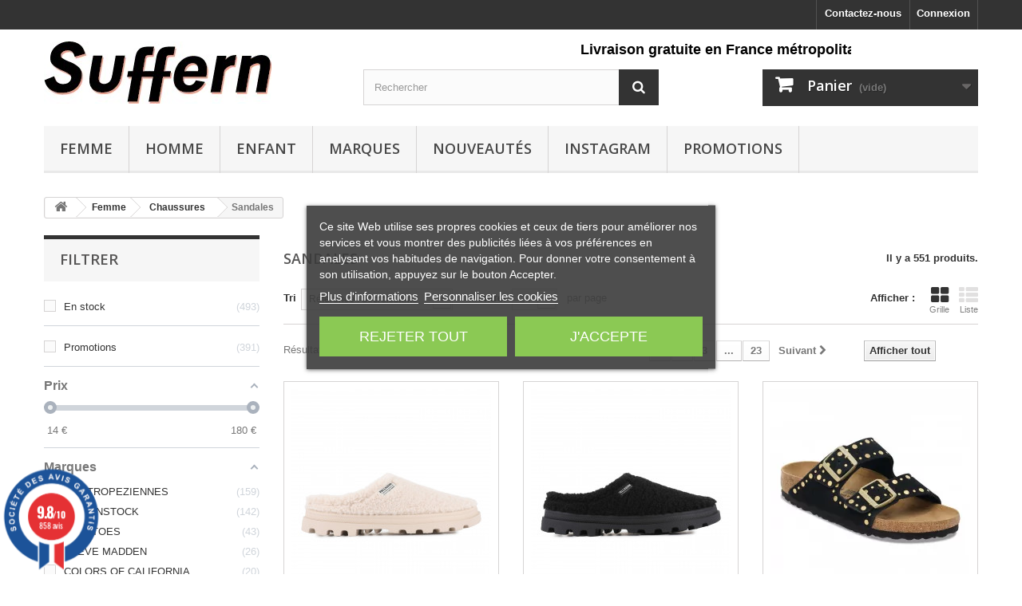

--- FILE ---
content_type: text/html; charset=utf-8
request_url: https://www.suffern.fr/111-sandales
body_size: 37586
content:
<!DOCTYPE HTML> <!--[if lt IE 7]><html class="no-js lt-ie9 lt-ie8 lt-ie7" lang="fr-fr"><![endif]--> <!--[if IE 7]><html class="no-js lt-ie9 lt-ie8 ie7" lang="fr-fr"><![endif]--> <!--[if IE 8]><html class="no-js lt-ie9 ie8" lang="fr-fr"><![endif]--> <!--[if gt IE 8]><html class="no-js ie9" lang="fr-fr"><![endif]--><html lang="fr-fr"><head><meta charset="utf-8" /><title>Vente Sandales pour Femme en ligne - Suffern</title> <script data-keepinline="true">var ajaxGetProductUrl = '//www.suffern.fr/module/cdc_googletagmanager/async';
    var ajaxShippingEvent = 1;
    var ajaxPaymentEvent = 1;

/* datalayer */
dataLayer = window.dataLayer || [];
    let cdcDatalayer = {"pageCategory":"category","event":"view_item_list","ecommerce":{"currency":"EUR","items":[{"item_name":"PALLADIUM, Dunelite mule cosy, Cream white","item_id":"35189v148772","price":"35","price_tax_exc":"29.17","price_tax_inc":"35","item_brand":"PALLADIUM","item_category":"Homme","item_category2":"Chaussures","item_category3":"Sandales","item_variant":"39","item_list_name":"Sandales","item_list_id":"cat_111","index":1,"quantity":1,"wholesale_price":"20.9"},{"item_name":"PALLADIUM, Dunelite mule cosy, Black","item_id":"35188v148763","price":"35","price_tax_exc":"29.17","price_tax_inc":"35","item_brand":"PALLADIUM","item_category":"Homme","item_category2":"Chaussures","item_category3":"Sandales","item_variant":"36","item_list_name":"Sandales","item_list_id":"cat_111","index":2,"quantity":1,"wholesale_price":"20.9"},{"item_name":"BIRKENSTOCK, Arizona rivet leve, Black","item_id":"35145v148522","price":"150","price_tax_exc":"125","price_tax_inc":"150","item_brand":"BIRKENSTOCK","item_category":"Femme","item_category2":"Chaussures","item_category3":"Sandales","item_variant":"39","item_list_name":"Sandales","item_list_id":"cat_111","index":3,"quantity":1,"wholesale_price":"62.5"},{"item_name":"BIRKENSTOCK, Boston rivet suede leather, Taupe","item_id":"35143v148511","price":"180","price_tax_exc":"150","price_tax_inc":"180","item_brand":"BIRKENSTOCK","item_category":"Femme","item_category2":"Chaussures","item_category3":"Sandales","item_variant":"40","item_list_name":"Sandales","item_list_id":"cat_111","index":4,"quantity":1,"wholesale_price":"75"},{"item_name":"BIRKENSTOCK, Boston rivet leve, Black","item_id":"35142v148501","price":"180","price_tax_exc":"150","price_tax_inc":"180","item_brand":"BIRKENSTOCK","item_category":"Femme","item_category2":"Chaussures","item_category3":"Sandales","item_variant":"36","item_list_name":"Sandales","item_list_id":"cat_111","index":5,"quantity":1,"wholesale_price":"75"},{"item_name":"BIRKENSTOCK, Arizona leve, Thyme","item_id":"35135v148463","price":"120","price_tax_exc":"100","price_tax_inc":"120","item_brand":"BIRKENSTOCK","item_category":"Homme","item_category2":"Chaussures","item_category3":"Sandales","item_variant":"44","item_list_name":"Sandales","item_list_id":"cat_111","index":6,"quantity":1,"wholesale_price":"50"},{"item_name":"BIRKENSTOCK, Boston bs suede leather, Sandcastle","item_id":"35133v148447","price":"150","price_tax_exc":"125","price_tax_inc":"150","item_brand":"BIRKENSTOCK","item_category":"Femme","item_category2":"Chaussures","item_category3":"Sandales","item_variant":"36","item_list_name":"Sandales","item_list_id":"cat_111","index":7,"quantity":1,"wholesale_price":"62"},{"item_name":"BIRKENSTOCK, Arizona bs syn, Leo black","item_id":"35131v148438","price":"100","price_tax_exc":"83.33","price_tax_inc":"100","item_brand":"BIRKENSTOCK","item_category":"Femme","item_category2":"Chaussures","item_category3":"Sandales","item_variant":"39","item_list_name":"Sandales","item_list_id":"cat_111","index":8,"quantity":1,"wholesale_price":"41"},{"item_name":"BIRKENSTOCK, Arizona soft footbed suede leather, Dark tea tonal fb","item_id":"35130v148432","price":"130","price_tax_exc":"108.33","price_tax_inc":"130","item_brand":"BIRKENSTOCK","item_category":"Femme","item_category2":"Chaussures","item_category3":"Sandales","item_variant":"39","item_list_name":"Sandales","item_list_id":"cat_111","index":9,"quantity":1,"wholesale_price":"54"},{"item_name":"BIRKENSTOCK, Boston soft footbed suede leather, Dark tea tonal fb","item_id":"35127v148414","price":"160","price_tax_exc":"133.33","price_tax_inc":"160","item_brand":"BIRKENSTOCK","item_category":"Femme","item_category2":"Chaussures","item_category3":"Sandales","item_variant":"39","item_list_name":"Sandales","item_list_id":"cat_111","index":10,"quantity":1,"wholesale_price":"66"},{"item_name":"BIRKENSTOCK, Arizona leve, Thyme","item_id":"35126v148409","price":"120","price_tax_exc":"100","price_tax_inc":"120","item_brand":"BIRKENSTOCK","item_category":"Homme","item_category2":"Chaussures","item_category3":"Sandales","item_variant":"40","item_list_name":"Sandales","item_list_id":"cat_111","index":11,"quantity":1,"wholesale_price":"50"},{"item_name":"BIRKENSTOCK, Boston suede leather, Thyme","item_id":"35125v148401","price":"150","price_tax_exc":"125","price_tax_inc":"150","item_brand":"BIRKENSTOCK","item_category":"Femme","item_category2":"Chaussures","item_category3":"Sandales","item_variant":"38","item_list_name":"Sandales","item_list_id":"cat_111","index":12,"quantity":1,"wholesale_price":"62"},{"item_name":"KICKERS, Kick nealine, Noir","item_id":"35012v147992","price":"51","price_tax_exc":"42.5","price_tax_inc":"51","item_brand":"KICKERS","item_category":"Femme","item_category2":"Chaussures","item_category3":"Sandales","item_variant":"37","item_list_name":"Sandales","item_list_id":"cat_111","index":13,"quantity":1,"wholesale_price":"34"},{"item_name":"KICKERS, Kick nealine, Bleu jean","item_id":"35011v147985","price":"47.4","price_tax_exc":"39.5","price_tax_inc":"47.4","item_brand":"KICKERS","item_category":"Femme","item_category2":"Chaussures","item_category3":"Sandales","item_variant":"36","item_list_name":"Sandales","item_list_id":"cat_111","index":14,"quantity":1,"wholesale_price":"31.6"},{"item_name":"BIRKENSTOCK, Arizona leve, Mink","item_id":"34851v147512","price":"84","price_tax_exc":"70","price_tax_inc":"84","item_brand":"BIRKENSTOCK","item_category":"Homme","item_category2":"Chaussures","item_category3":"Sandales","item_variant":"35","item_list_name":"Sandales","item_list_id":"cat_111","index":15,"quantity":1,"wholesale_price":"50"},{"item_name":"BIRKENSTOCK, Arizona bfbc, Velvet gray","item_id":"34850v147505","price":"70","price_tax_exc":"58.33","price_tax_inc":"70","item_brand":"BIRKENSTOCK","item_category":"Homme","item_category2":"Chaussures","item_category3":"Sandales","item_variant":"35","item_list_name":"Sandales","item_list_id":"cat_111","index":16,"quantity":1,"wholesale_price":"41.67"},{"item_name":"BIRKENSTOCK, Arizona leve, Mocca","item_id":"34842v147429","price":"84","price_tax_exc":"70","price_tax_inc":"84","item_brand":"BIRKENSTOCK","item_category":"Homme","item_category2":"Chaussures","item_category3":"Sandales","item_variant":"42","item_list_name":"Sandales","item_list_id":"cat_111","index":17,"quantity":1,"wholesale_price":"50"},{"item_name":"BIRKENSTOCK, Arizona suede leather, Taupe","item_id":"34841v147423","price":"120","price_tax_exc":"100","price_tax_inc":"120","item_brand":"BIRKENSTOCK","item_category":"Femme","item_category2":"Chaussures","item_category3":"Sandales","item_variant":"38","item_list_name":"Sandales","item_list_id":"cat_111","index":18,"quantity":1,"wholesale_price":"50"},{"item_name":"BIRKENSTOCK, Arizona leve, Mocca","item_id":"34840v147417","price":"84","price_tax_exc":"70","price_tax_inc":"84","item_brand":"BIRKENSTOCK","item_category":"Homme","item_category2":"Chaussures","item_category3":"Sandales","item_variant":"39","item_list_name":"Sandales","item_list_id":"cat_111","index":19,"quantity":1,"wholesale_price":"50"},{"item_name":"BIRKENSTOCK, Arizona chunky leve, Basalt gray/black","item_id":"34829v147311","price":"84","price_tax_exc":"70","price_tax_inc":"84","item_brand":"BIRKENSTOCK","item_category":"Femme","item_category2":"Chaussures","item_category3":"Sandales","item_variant":"37","item_list_name":"Sandales","item_list_id":"cat_111","index":20,"quantity":1,"wholesale_price":"50"},{"item_name":"BIRKENSTOCK, Arizona chunky leve, Black/black","item_id":"34828v147304","price":"84","price_tax_exc":"70","price_tax_inc":"84","item_brand":"BIRKENSTOCK","item_category":"Femme","item_category2":"Chaussures","item_category3":"Sandales","item_variant":"36","item_list_name":"Sandales","item_list_id":"cat_111","index":21,"quantity":1,"wholesale_price":"50"},{"item_name":"BIRKENSTOCK, Arizona chunky leve, Dark tea/black","item_id":"34827v147298","price":"84","price_tax_exc":"70","price_tax_inc":"84","item_brand":"BIRKENSTOCK","item_category":"Femme","item_category2":"Chaussures","item_category3":"Sandales","item_variant":"36","item_list_name":"Sandales","item_list_id":"cat_111","index":22,"quantity":1,"wholesale_price":"50"},{"item_name":"BIRKENSTOCK, Arizona syn, Soft zebra black","item_id":"34826v147297","price":"70","price_tax_exc":"58.33","price_tax_inc":"70","item_brand":"BIRKENSTOCK","item_category":"Femme","item_category2":"Chaussures","item_category3":"Sandales","item_variant":"41","item_list_name":"Sandales","item_list_id":"cat_111","index":23,"quantity":1,"wholesale_price":"41.67"},{"item_name":"BIRKENSTOCK, Arizona syn, Soft zebra pecan","item_id":"34825v147287","price":"70","price_tax_exc":"58.33","price_tax_inc":"70","item_brand":"BIRKENSTOCK","item_category":"Femme","item_category2":"Chaussures","item_category3":"Sandales","item_variant":"38","item_list_name":"Sandales","item_list_id":"cat_111","index":24,"quantity":1,"wholesale_price":"41.67"}]},"userLogged":0,"userId":"guest_386479","google_tag_params":{"ecomm_pagetype":"category","ecomm_category":"Sandales"}};
    dataLayer.push(cdcDatalayer);

/* call to GTM Tag */
(function(w,d,s,l,i){w[l]=w[l]||[];w[l].push({'gtm.start':
new Date().getTime(),event:'gtm.js'});var f=d.getElementsByTagName(s)[0],
j=d.createElement(s),dl=l!='dataLayer'?'&l='+l:'';j.async=true;j.src=
'https://www.googletagmanager.com/gtm.js?id='+i+dl;f.parentNode.insertBefore(j,f);
})(window,document,'script','dataLayer','GTM-NK26BHC');

/* async call to avoid cache system for dynamic data */
dataLayer.push({
  'event': 'datalayer_ready'
});</script><script id='lgcookieslaw_script_gtm'>window.dataLayer = window.dataLayer || [];
        function gtag(){
            dataLayer.push(arguments);
        }

        gtag('consent', 'default', {
            'ad_storage': 'denied',
            'ad_user_data': 'denied',
            'ad_personalization': 'denied',
            'analytics_storage': 'denied',
            'personalization_storage': 'granted',
            'security_storage': 'granted'
        });</script> <meta name="description" content="Découvrez notre fine sélection de Sandales pour Femme - site francais - expédition rapide" /><meta name="generator" content="PrestaShop" /><meta name="robots" content="index,follow" /><meta name="viewport" content="width=device-width, minimum-scale=0.25, maximum-scale=1.6, initial-scale=1.0" /><meta name="apple-mobile-web-app-capable" content="yes" /><link rel="icon" type="image/vnd.microsoft.icon" href="/img/favicon.ico?1745589374" /><link rel="shortcut icon" type="image/x-icon" href="/img/favicon.ico?1745589374" /><link rel="stylesheet" href="https://www.suffern.fr/themes/default-bootstrap/cache/v_546_39eaea6b9b6ba592f2ae02d1515bdb1e_all.css" type="text/css" media="all" />  <script type="application/ld+json" id="adpmicrodatos-organization-ps16v4.3.3">{
    "name" : "Suffern",
    "url" : "https://www.suffern.fr/",
    "logo" : [
    	{

    	"@type" : "ImageObject",
        "url" : "https://www.suffern.fr/img/suffern-1422630348.jpg"
    	}
    ],
    "email" : "davidaragones@suffern.fr",
			"address": {
	    "@type": "PostalAddress",
	    "addressLocality": "Nice",
	    "postalCode": "06000",
	    "streetAddress": "27 Av. Jean M\u00e9decin",
	    "addressRegion": "",
	    "addressCountry": "FR"
	},
				
	"@context": "http://schema.org",
	"@type" : "Organization"
}</script> <script type="application/ld+json" id="adpmicrodatos-webpage-ps16v4.3.3">{
    "@context": "http://schema.org",
    "@type" : "WebPage",
    "isPartOf": [{
        "@type":"WebSite",
        "url":  "https://www.suffern.fr/",
        "name": "Suffern"
    }],
    "name": "Vente Sandales pour Femme en ligne - Suffern",
    "url": "https://www.suffern.fr/111-sandales"
}</script> <script type="application/ld+json" id="adpmicrodatos-breadcrumblist-ps16v4.3.3">{
        "itemListElement": [
            {
                "item": "https://www.suffern.fr/",
                "name": "Accueil",
                "position": 1,
                "@type": "ListItem"
            }, 
            {
                "item": "https://www.suffern.fr/24-femme",
                "name": "Femme",
                "position": 2,
                "@type": "ListItem"
            }, 
            {
                "item": "https://www.suffern.fr/30-chaussures",
                "name": "Chaussures",
                "position": 3,
                "@type": "ListItem"
            }, 
            {
                "item": "https://www.suffern.fr/111-sandales",
                "name": "Sandales",
                "position": 4,
                "@type": "ListItem"
            } 
        ],
        "@context": "https://schema.org/",
        "@type": "BreadcrumbList"
    }</script>  <style>.layered_filter_ul .radio,.layered_filter_ul .checkbox {
    display: inline-block;
}
.ets_speed_dynamic_hook .cart-products-count{
    display:none!important;
}
.ets_speed_dynamic_hook .ajax_cart_quantity ,.ets_speed_dynamic_hook .ajax_cart_product_txt,.ets_speed_dynamic_hook .ajax_cart_product_txt_s{
    display:none!important;
}
.ets_speed_dynamic_hook .shopping_cart > a:first-child:after {
    display:none!important;
}</style><style type="text/css">@media(max-width:767px){#amazzing_filter{position:fixed;opacity:0;}}</style>  <noscript><img height="1" width="1" style="display:none" src="https://www.facebook.com/tr?id=661124424550313&ev=PageView&noscript=1"/></noscript><link href="//fonts.googleapis.com/css?family=Open+Sans:600,400,400i|Oswald:700" rel="stylesheet" type="text/css" media="all">   <style></style> <link rel="stylesheet" href="//fonts.googleapis.com/css?family=Open+Sans:300,600&amp;subset=latin,latin-ext" type="text/css" media="all" /> <!--[if IE 8]> 
<script src="https://oss.maxcdn.com/libs/html5shiv/3.7.0/html5shiv.js"></script> 
<script src="https://oss.maxcdn.com/libs/respond.js/1.3.0/respond.min.js"></script> <![endif]--></head><body id="category" class="category category-111 category-sandales show-left-column hide-right-column lang_fr"> <noscript><iframe src="https://www.googletagmanager.com/ns.html?id=GTM-NK26BHC" height="0" width="0" style="display:none;visibility:hidden"></iframe></noscript><div id="page"><div class="header-container"> <header id="header"><div class="banner"><div class="container"><div class="row"> <a href="https://www.suffern.fr/" title=""> <img class="img-responsive" src="https://www.suffern.fr/modules/blockbanner/img/45dd5978b6418c8d23453eea1163707c.jpg" alt="" title="" width="1170" height="65" /> </a></div></div></div><div class="nav"><div class="container"><div class="row"> <nav><div class="header_user_info"> <a class="login" href="https://www.suffern.fr/mon-compte" rel="nofollow" title="Identifiez-vous"> Connexion </a></div><div id="contact-link" > <a href="https://www.suffern.fr/contactez-nous" title="Contactez-nous">Contactez-nous</a></div></nav></div></div></div><div><div class="container"><div class="row"><div id="header_logo"> <a href="https://www.suffern.fr/" title="Suffern"> <img class="logo img-responsive" src="https://www.suffern.fr/img/suffern-1422630348.jpg" alt="Suffern" width="285" height="78"/> </a></div><div id="search_block_top" class="col-sm-4 clearfix"><form id="searchbox" method="get" action="//www.suffern.fr/recherche" > <input type="hidden" name="controller" value="search" /> <input type="hidden" name="orderby" value="position" /> <input type="hidden" name="orderway" value="desc" /> <input class="search_query form-control" type="text" id="search_query_top" name="search_query" placeholder="Rechercher" value="" /> <button type="submit" name="submit_search" class="btn btn-default button-search"> <span>Rechercher</span> </button></form></div><div class="col-sm-4 clearfix"><div class="shopping_cart"> <a href="https://www.suffern.fr/commande" title="Voir mon panier" rel="nofollow"> <b>Panier</b> <span class="ajax_cart_quantity unvisible">0</span> <span class="ajax_cart_product_txt unvisible">Produit</span> <span class="ajax_cart_product_txt_s unvisible">Produits</span> <span class="ajax_cart_total unvisible"> </span> <span class="ajax_cart_no_product">(vide)</span> </a><div class="cart_block block exclusive"><div class="block_content"><div class="cart_block_list"><p class="cart_block_no_products"> Aucun produit</p><div class="cart-prices"><div class="cart-prices-line first-line"> <span class="price cart_block_shipping_cost ajax_cart_shipping_cost unvisible"> A déterminer </span> <span class="unvisible"> Livraison </span></div><div class="cart-prices-line last-line"> <span class="price cart_block_total ajax_block_cart_total">0,00 €</span> <span>Total</span></div></div><p class="cart-buttons"> <a id="button_order_cart" class="btn btn-default button button-small" href="https://www.suffern.fr/commande" title="Commander" rel="nofollow"> <span> Commander<i class="icon-chevron-right right"></i> </span> </a></p></div></div></div></div></div><div id="layer_cart"><div class="clearfix"><div class="layer_cart_product col-xs-12 col-md-6"> <span class="cross" title="Fermer la fenêtre"></span> <span class="title"> <i class="icon-check"></i>Produit ajouté avec succès au panier </span><div class="product-image-container layer_cart_img"></div><div class="layer_cart_product_info"> <span id="layer_cart_product_title" class="product-name"></span> <span id="layer_cart_product_attributes"></span><div> <strong class="dark">Quantité</strong> <span id="layer_cart_product_quantity"></span></div><div> <strong class="dark">Total</strong> <span id="layer_cart_product_price"></span></div></div></div><div class="layer_cart_cart col-xs-12 col-md-6"> <span class="title"> <span class="ajax_cart_product_txt_s unvisible"> Il y a un <span class="ajax_cart_quantity">0</span> articles dans votre panier. </span> <span class="ajax_cart_product_txt "> Il y a un article dans votre panier. </span> </span><div class="layer_cart_row"> <strong class="dark"> Total des produits </strong> <span class="ajax_block_products_total"> </span></div><div class="layer_cart_row"> <strong class="dark unvisible"> Total livraison&nbsp; </strong> <span class="ajax_cart_shipping_cost unvisible"> A déterminer </span></div><div class="layer_cart_row"> <strong class="dark"> Total </strong> <span class="ajax_block_cart_total"> </span></div><div class="button-container"> <span class="continue btn btn-default button exclusive-medium" title="Continuer mes achats"> <span> <i class="icon-chevron-left left"></i>Continuer mes achats </span> </span> <a class="btn btn-default button button-medium" href="https://www.suffern.fr/commande" title="Procéder au paiement" rel="nofollow"> <span> Procéder au paiement<i class="icon-chevron-right right"></i> </span> </a></div></div></div><div class="crossseling"></div></div><div class="layer_cart_overlay"></div><div id="block_top_menu" class="sf-contener clearfix col-lg-12"><div class="cat-title">Menu</div><ul class="sf-menu clearfix menu-content"><li><a href="https://www.suffern.fr/24-femme" title="Femme">Femme</a><ul><li><a href="https://www.suffern.fr/30-chaussures" title="Chaussures">Chaussures</a><ul><li><a href="https://www.suffern.fr/103-running" title="Running">Running</a></li><li><a href="https://www.suffern.fr/104-baskets" title="Baskets">Baskets</a><ul><li><a href="https://www.suffern.fr/174-baskets-basses" title="Baskets basses">Baskets basses</a></li><li><a href="https://www.suffern.fr/175-baskets-montantes" title="Baskets montantes">Baskets montantes</a></li></ul></li><li><a href="https://www.suffern.fr/106-skate-shoes" title="Skate shoes">Skate shoes</a></li><li><a href="https://www.suffern.fr/107-bottines-et-boots" title="Bottines et boots">Bottines et boots</a></li><li><a href="https://www.suffern.fr/110-tongs" title="Tongs">Tongs</a></li><li class="sfHoverForce"><a href="https://www.suffern.fr/111-sandales" title="Sandales">Sandales</a></li><li><a href="https://www.suffern.fr/183-chaussures-a-lacets" title="Chaussures à lacets">Chaussures à lacets</a></li><li><a href="https://www.suffern.fr/185-mocassins" title="Mocassins">Mocassins</a></li><li><a href="https://www.suffern.fr/372-chaussons" title="Chaussons">Chaussons</a></li></ul></li><li><a href="https://www.suffern.fr/88-vetements" title="Vêtements">Vêtements</a><ul><li><a href="https://www.suffern.fr/113-teeshirts" title="Teeshirts">Teeshirts</a></li><li><a href="https://www.suffern.fr/115-debardeurs" title="Débardeurs">Débardeurs</a></li><li><a href="https://www.suffern.fr/116-polos" title="Polos">Polos</a></li><li><a href="https://www.suffern.fr/117-sweatshirts" title="Sweatshirts">Sweatshirts</a></li><li><a href="https://www.suffern.fr/119-vestes" title="Vestes">Vestes</a><ul></ul></li><li><a href="https://www.suffern.fr/120-pantalons" title="Pantalons">Pantalons</a><ul><li><a href="https://www.suffern.fr/195-jogging" title="Jogging">Jogging</a></li></ul></li><li><a href="https://www.suffern.fr/121-shorts" title="Shorts">Shorts</a></li><li><a href="https://www.suffern.fr/122-maillots" title="Maillots">Maillots</a></li><li><a href="https://www.suffern.fr/124-jupes" title="Jupes">Jupes</a></li></ul></li><li><a href="https://www.suffern.fr/89-accessoires" title="Accessoires">Accessoires</a><ul><li><a href="https://www.suffern.fr/125-casquettes" title="Casquettes">Casquettes</a></li><li><a href="https://www.suffern.fr/127-bonnets" title="Bonnets">Bonnets</a></li><li><a href="https://www.suffern.fr/128-chapeaux" title="Chapeaux">Chapeaux</a></li><li><a href="https://www.suffern.fr/131-chaussettes" title="Chaussettes">Chaussettes</a></li><li><a href="https://www.suffern.fr/132-sous-vetements" title="Sous-vêtements">Sous-vêtements</a></li><li><a href="https://www.suffern.fr/136-ceintures" title="Ceintures">Ceintures</a></li><li><a href="https://www.suffern.fr/137-sacs" title="Sacs">Sacs</a></li><li><a href="https://www.suffern.fr/138-lunettes-de-soleil" title="Lunettes de soleil">Lunettes de soleil</a></li><li><a href="https://www.suffern.fr/180-lacets" title="Lacets">Lacets</a></li><li><a href="https://www.suffern.fr/187-autres" title="Autres">Autres</a></li></ul></li></ul></li><li><a href="https://www.suffern.fr/23-homme" title="Homme">Homme</a><ul><li><a href="https://www.suffern.fr/31-chaussures" title="Chaussures">Chaussures</a><ul><li><a href="https://www.suffern.fr/78-running" title="Running">Running</a></li><li><a href="https://www.suffern.fr/79-baskets" title="Baskets">Baskets</a><ul><li><a href="https://www.suffern.fr/172-baskets-basses" title="Baskets basses">Baskets basses</a></li><li><a href="https://www.suffern.fr/173-baskets-montantes" title="Baskets montantes">Baskets montantes</a></li></ul></li><li><a href="https://www.suffern.fr/81-skate-shoes" title="Skate shoes">Skate shoes</a></li><li><a href="https://www.suffern.fr/82-bottines-et-boots" title="Bottines et boots">Bottines et boots</a></li><li><a href="https://www.suffern.fr/85-tongs" title="Tongs">Tongs</a></li><li><a href="https://www.suffern.fr/86-sandales" title="Sandales">Sandales</a></li><li><a href="https://www.suffern.fr/178-chaussures-a-lacets" title="Chaussures à lacets">Chaussures à lacets</a></li><li><a href="https://www.suffern.fr/373-chaussons" title="Chaussons">Chaussons</a></li><li><a href="https://www.suffern.fr/376-mocassins" title="Mocassins">Mocassins</a></li></ul></li><li><a href="https://www.suffern.fr/41-vetements" title="Vêtements">Vêtements</a><ul><li><a href="https://www.suffern.fr/57-teeshirts" title="Teeshirts">Teeshirts</a></li><li><a href="https://www.suffern.fr/58-chemises" title="Chemises">Chemises</a></li><li><a href="https://www.suffern.fr/59-debardeurs" title="Débardeurs">Débardeurs</a></li><li><a href="https://www.suffern.fr/60-polos" title="Polos">Polos</a></li><li><a href="https://www.suffern.fr/61-sweatshirts" title="Sweatshirts">Sweatshirts</a></li><li><a href="https://www.suffern.fr/62-pulls" title="Pulls">Pulls</a></li><li><a href="https://www.suffern.fr/63-vestes" title="Vestes">Vestes</a><ul></ul></li><li><a href="https://www.suffern.fr/64-pantalons" title="Pantalons">Pantalons</a><ul><li><a href="https://www.suffern.fr/95-jeans" title="Jeans">Jeans</a></li><li><a href="https://www.suffern.fr/96-chino-pants" title="Chino pants">Chino pants</a></li><li><a href="https://www.suffern.fr/97-cargos" title="Cargos">Cargos</a></li><li><a href="https://www.suffern.fr/98-jogging" title="Jogging">Jogging</a></li><li><a href="https://www.suffern.fr/375-salopettes" title="Salopettes">Salopettes</a></li></ul></li><li><a href="https://www.suffern.fr/65-shorts" title="Shorts">Shorts</a></li><li><a href="https://www.suffern.fr/66-maillots" title="Maillots">Maillots</a></li></ul></li><li><a href="https://www.suffern.fr/42-accessoires" title="Accessoires">Accessoires</a><ul><li><a href="https://www.suffern.fr/67-casquettes" title="Casquettes">Casquettes</a></li><li><a href="https://www.suffern.fr/69-bonnets" title="Bonnets">Bonnets</a></li><li><a href="https://www.suffern.fr/70-chapeaux" title="Chapeaux">Chapeaux</a></li><li><a href="https://www.suffern.fr/93-chaussettes" title="Chaussettes">Chaussettes</a></li><li><a href="https://www.suffern.fr/94-sous-vetements" title="Sous-vêtements">Sous-vêtements</a></li><li><a href="https://www.suffern.fr/75-portefeuilles" title="Portefeuilles">Portefeuilles</a></li><li><a href="https://www.suffern.fr/76-ceintures" title="Ceintures">Ceintures</a></li><li><a href="https://www.suffern.fr/77-sacs" title="Sacs">Sacs</a></li><li><a href="https://www.suffern.fr/71-lunettes-de-soleil" title="Lunettes de soleil">Lunettes de soleil</a></li><li><a href="https://www.suffern.fr/179-lacets" title="Lacets">Lacets</a></li><li><a href="https://www.suffern.fr/186-autres" title="Autres">Autres</a></li></ul></li></ul></li><li><a href="https://www.suffern.fr/40-enfant" title="Enfant">Enfant</a><ul><li><a href="https://www.suffern.fr/90-chaussures" title="Chaussures">Chaussures</a><ul><li><a href="https://www.suffern.fr/139-running" title="Running">Running</a></li><li><a href="https://www.suffern.fr/140-baskets" title="Baskets">Baskets</a><ul><li><a href="https://www.suffern.fr/176-baskets-basses" title="Baskets basses">Baskets basses</a></li><li><a href="https://www.suffern.fr/177-baskets-montantes" title="Baskets montantes">Baskets montantes</a></li></ul></li><li><a href="https://www.suffern.fr/142-skate-shoes" title="Skate shoes">Skate shoes</a></li><li><a href="https://www.suffern.fr/143-bottines-et-boots" title="Bottines et boots">Bottines et boots</a></li><li><a href="https://www.suffern.fr/146-tongs" title="Tongs">Tongs</a></li><li><a href="https://www.suffern.fr/147-sandales" title="Sandales">Sandales</a></li></ul></li><li><a href="https://www.suffern.fr/91-vetements" title="Vêtements">Vêtements</a><ul><li><a href="https://www.suffern.fr/149-teeshirts" title="Teeshirts">Teeshirts</a></li><li><a href="https://www.suffern.fr/151-chemises" title="Chemises">Chemises</a></li><li><a href="https://www.suffern.fr/152-debardeurs" title="Débardeurs">Débardeurs</a></li><li><a href="https://www.suffern.fr/154-sweatshirts" title="Sweatshirts">Sweatshirts</a></li><li><a href="https://www.suffern.fr/156-vestes" title="Vestes">Vestes</a></li><li><a href="https://www.suffern.fr/158-shorts" title="Shorts">Shorts</a></li><li><a href="https://www.suffern.fr/159-maillots" title="Maillots">Maillots</a></li></ul></li><li><a href="https://www.suffern.fr/92-accessoires" title="Accessoires">Accessoires</a><ul><li><a href="https://www.suffern.fr/160-casquettes" title="Casquettes">Casquettes</a></li><li><a href="https://www.suffern.fr/162-bonnets" title="Bonnets">Bonnets</a></li><li><a href="https://www.suffern.fr/163-chapeaux" title="Chapeaux">Chapeaux</a></li><li><a href="https://www.suffern.fr/164-chaussettes" title="Chaussettes">Chaussettes</a></li><li><a href="https://www.suffern.fr/170-sacs" title="Sacs">Sacs</a></li></ul></li></ul></li><li><a href="https://www.suffern.fr/marques" title="MARQUES">MARQUES</a><ul><li><a href="https://www.suffern.fr/10000149_47-brand" title="47 BRAND">47 BRAND</a></li><li><a href="https://www.suffern.fr/10000044_adidas" title="ADIDAS">ADIDAS</a></li><li><a href="https://www.suffern.fr/10000062_birkenstock" title="BIRKENSTOCK">BIRKENSTOCK</a></li><li><a href="https://www.suffern.fr/10000365_brixton" title="BRIXTON">BRIXTON</a></li><li><a href="https://www.suffern.fr/10000331_buffalo" title="BUFFALO">BUFFALO</a></li><li><a href="https://www.suffern.fr/10000351_cabaia" title="CABAIA">CABAIA</a></li><li><a href="https://www.suffern.fr/10000347_cacatoes" title="CACATOES">CACATOES</a></li><li><a href="https://www.suffern.fr/10000410_colors-of-california" title="COLORS OF CALIFORNIA">COLORS OF CALIFORNIA</a></li><li><a href="https://www.suffern.fr/10000017_converse" title="CONVERSE">CONVERSE</a></li><li><a href="https://www.suffern.fr/10000406_crocs" title="CROCS">CROCS</a></li><li><a href="https://www.suffern.fr/10000068_dickies" title="DICKIES">DICKIES</a></li><li><a href="https://www.suffern.fr/10000171_dr-martens" title="DR. MARTENS">DR. MARTENS</a></li><li><a href="https://www.suffern.fr/10000396_farci" title="FARCI">FARCI</a></li><li><a href="https://www.suffern.fr/10000421_goorin-bros" title="GOORIN BROS">GOORIN BROS</a></li><li><a href="https://www.suffern.fr/10000048_havaianas" title="HAVAIANAS">HAVAIANAS</a></li><li><a href="https://www.suffern.fr/10000418_hey-dude" title="HEY DUDE">HEY DUDE</a></li><li><a href="https://www.suffern.fr/10000431_hunger" title="HUNGER">HUNGER</a></li><li><a href="https://www.suffern.fr/10000404_iyu" title="IYU">IYU</a></li><li><a href="https://www.suffern.fr/10000237_jacker" title="JACKER">JACKER</a></li><li><a href="https://www.suffern.fr/10000249_kangol" title="KANGOL">KANGOL</a></li><li><a href="https://www.suffern.fr/10000420_komono" title="KOMONO">KOMONO</a></li><li><a href="https://www.suffern.fr/10000436_les-sachoussettes" title="LES SACHOUSSETTES">LES SACHOUSSETTES</a></li><li><a href="https://www.suffern.fr/10000154_les-tropeziennes" title="LES TROPEZIENNES">LES TROPEZIENNES</a></li><li><a href="https://www.suffern.fr/10000082_levi-s" title="LEVI&#039;S">LEVI&#039;S</a></li><li><a href="https://www.suffern.fr/10000424_meduse" title="MEDUSE">MEDUSE</a></li><li><a href="https://www.suffern.fr/10000401_michael-kors" title="MICHAEL KORS">MICHAEL KORS</a></li><li><a href="https://www.suffern.fr/10000031_mrlacy" title="MR.LACY">MR.LACY</a></li><li><a href="https://www.suffern.fr/10000169_new-balance" title="NEW BALANCE">NEW BALANCE</a></li><li><a href="https://www.suffern.fr/10000016_new-era" title="NEW ERA">NEW ERA</a></li><li><a href="https://www.suffern.fr/10000362_no-name" title="NO NAME">NO NAME</a></li><li><a href="https://www.suffern.fr/10000176_obey" title="OBEY">OBEY</a></li><li><a href="https://www.suffern.fr/10000166_palladium" title="PALLADIUM">PALLADIUM</a></li><li><a href="https://www.suffern.fr/10000063_papillio" title="PAPILLIO">PAPILLIO</a></li><li><a href="https://www.suffern.fr/10000419_salty-crew" title="SALTY CREW">SALTY CREW</a></li><li><a href="https://www.suffern.fr/10000190_skechers" title="SKECHERS">SKECHERS</a></li><li><a href="https://www.suffern.fr/10000405_smr-23" title="SMR 23">SMR 23</a></li><li><a href="https://www.suffern.fr/10000408_steve-madden" title="STEVE MADDEN">STEVE MADDEN</a></li><li><a href="https://www.suffern.fr/10000186_timberland" title="TIMBERLAND">TIMBERLAND</a></li><li><a href="https://www.suffern.fr/10000051_vans" title="VANS">VANS</a></li><li><a href="https://www.suffern.fr/10000411_watts" title="WATTS">WATTS</a></li></ul><li><a href="https://www.suffern.fr/nouveaux-produits" title="NOUVEAUT&Eacute;S">NOUVEAUT&Eacute;S</a></li><li><a href="https://www.instagram.com/suffern_shop/" onclick="return !window.open(this.href);" title="Instagram">Instagram</a></li><li><a href="https://www.suffern.fr/promotions" title="Promotions">Promotions</a></li></ul></div><style type="text/css">#marquee_container{
position:absolute;z-index:500;top:10px;width:1px;
}
#marquee_container2{
position:relative;margin-left:50%;left:310px;font-family:Arial;color:#000000;font-size:18px;line-height:20px;font-weight:bold; z-index:1000;"
}
#marquee_style{
height:30px; width:710px; margin-top:5px; margin-right:5px; margin-bottom:5px;margin-left:5px;
}
@media screen and (max-width: 600px) {
#marquee_container{
position:absolute;z-index:500;top:10px;width:90%;margin:0 5%;}
#marquee_container2{
position:relative;margin-left:0;left:0px;font-family:Arial;color:#000000;font-size:18px;line-height:20px;font-weight:bold;z-index:1000;}
#marquee_style{
height:30px;width:100%;margin-top:5px;margin-right:5px;margin-bottom:5px;margin-left:5px;}
}</style><div id="marquee_container"><div id="marquee_container2"> <marquee id="marquee_style" direction="left" behavior="scroll" scrollamount="5" scrolldelay="13"><a href="https://www.suffern.fr" target="_blank" style="color:#000000;">Livraison gratuite en France m&eacute;tropolitaine d&egrave;s 60 euros d&#039;achat, retour gratuit pendant 30 jours</a></marquee></div></div></div></div></div> </header></div><div class="columns-container"><div id="columns" class="container"><div class="breadcrumb clearfix"> <a class="home" href="https://www.suffern.fr/" title="retour &agrave; Accueil"><i class="icon-home"></i></a> <span class="navigation-pipe">&gt;</span> <span class="navigation_page"><span ><a href="https://www.suffern.fr/24-femme" title="Femme" ><span >Femme</span></a></span><span class="navigation-pipe">></span><span ><a href="https://www.suffern.fr/30-chaussures" title="Chaussures" ><span >Chaussures</span></a></span><span class="navigation-pipe">></span>Sandales</span></div><div id="slider_row" class="row"></div><div class="row"><div id="left_column" class="column col-xs-12 col-sm-3"><div id="amazzing_filter" class="af block vertical-layout displayLeftColumn hide-zero-matches"><div class="title_block"> Filtrer</div><div class="block_content"><div class="selectedFilters clearfix hidden"><div class="clearAll"> <a href="#" class="all"> <span class="txt">Effacer les filtres</span> <i class="icon-eraser"></i> </a></div></div><form action="#" id="af_form" autocomplete="off"> <span class="hidden_inputs"> <input type="hidden" id="af_id_manufacturer" name="id_manufacturer" value="0"> <input type="hidden" id="af_id_supplier" name="id_supplier" value="0"> <input type="hidden" id="af_page" name="page" value="1"> <input type="hidden" id="af_nb_items" name="nb_items" value="24"> <input type="hidden" id="af_controller_product_ids" name="controller_product_ids" value=""> <input type="hidden" id="af_current_controller" name="current_controller" value="category"> <input type="hidden" id="af_page_name" name="page_name" value="category"> <input type="hidden" id="af_id_parent_cat" name="id_parent_cat" value="111"> <input type="hidden" id="af_orderBy" name="orderBy" value="reference"> <input type="hidden" id="af_orderWay" name="orderWay" value="desc"> <input type="hidden" id="af_customer_groups" name="customer_groups" value="1"> <input type="hidden" id="af_random_seed" name="random_seed" value="26011716"> <input type="hidden" id="af_pagination_bottom_suffix" name="pagination_bottom_suffix" value="bottom"> <input type="hidden" id="af_hide_right_column" name="hide_right_column" value="1"> <input type="hidden" id="af_hide_left_column" name="hide_left_column" value=""> <input type="hidden" id="af_count_data" name="count_data" value="1"> <input type="hidden" id="af_hide_zero_matches" name="hide_zero_matches" value="1"> <input type="hidden" id="af_combination_results" name="combination_results" value="0"> <input type="hidden" id="af_oos_behaviour" name="oos_behaviour" value="1"> <input type="hidden" id="af_combinations_stock" name="combinations_stock" value="1"> <input type="hidden" id="af_layout" name="layout" value="vertical"> <input type="hidden" id="af_dim_zero_matches" name="dim_zero_matches" value="0"> <input type="hidden" id="af_sf_position" name="sf_position" value="0"> <input type="hidden" id="af_include_group" name="include_group" value="0"> <input type="hidden" id="af_compact" name="compact" value="767"> <input type="hidden" id="af_compact_offset" name="compact_offset" value="2"> <input type="hidden" id="af_compact_btn" name="compact_btn" value="1"> <input type="hidden" id="af_npp" name="npp" value="24"> <input type="hidden" id="af_default_sorting" name="default_sorting" value="reference.desc"> <input type="hidden" id="af_random_upd" name="random_upd" value="1"> <input type="hidden" id="af_reload_action" name="reload_action" value="1"> <input type="hidden" id="af_p_type" name="p_type" value="1"> <input type="hidden" id="af_autoscroll" name="autoscroll" value="0"> <input type="hidden" id="af_oos_behaviour_" name="oos_behaviour_" value="2"> <input type="hidden" id="af_new_days" name="new_days" value=""> <input type="hidden" id="af_sales_days" name="sales_days" value=""> <input type="hidden" id="af_url_filters" name="url_filters" value="1"> <input type="hidden" id="af_url_sorting" name="url_sorting" value="1"> <input type="hidden" id="af_url_page" name="url_page" value="1"> <input type="hidden" id="af_dec_sep" name="dec_sep" value=","> <input type="hidden" id="af_tho_sep" name="tho_sep" value=""> <input type="hidden" id="af_merged_attributes" name="merged_attributes" value="0"> <input type="hidden" id="af_merged_features" name="merged_features" value="0"> <input type="hidden" name="available_options[f][9]" value="48,40,36,39,47,42,41,50,35,52,51,44,43,49,45"> <input type="hidden" name="available_options[f][12]" value="61,64,65"> <input type="hidden" name="available_options[f][14]" value="74,75,76,77"> <input type="hidden" name="available_options[f][16]" value="5198,5199,5203,5207,6710,13597,13598,4558,530,531,41630,43184,15268,2901,15265,15267,5314,43178,15269,42021,7519,15266,11081,43183,43180,13807,13808,13330,13747,15311,3852,11197,7702,11087,41488,12617,11198,41546,13748,15314,15143,9054,12323,10975,43185,15271,15278,13805,15270,42025,43187,15262,38710,43182,43179,12629,15897,40459,9124,15272,15273,15108,12618,41567,15110,15109,9053,2065,40723,40742,11329,13922,12628,15920,41565,15720,10967,41563,10968,7951,15144,15145,14347,14348,15416,7436,9122,3757,15317,14031,15918,41570,41573,42079,41231,41233,3191,15316,41526,15689,15686,7703,41642,2799,2798,12824,15147,41504,41507,12630,41555,2802,3857,38634,41492,41495,41498,15716,3841,15917,41511,15717,14033,12644,3842,14030,12625,12624,12623,10963,14021,12643,12621,41501,41513,14034,14035,3856,928,14029,14025,15718,14022,929,12620,15915,12653,15719,41517,12639,14026,12633,12627,41576,41578,15687,15690,12646,12647,12649,12790,15391,39911,15392,15313,3762,41364,40344,15355,41855,9076,12792,41521,14023,15925,15105,15111,2789,15820,10917,528,532,41626,2902,42028,10830,15688,41540,15318,41907,41542,15319,41544,15315,41548,41557,7442,40282,6855,13711,1438,7463,40349,15354,6839,15919,15276,12321,15921,15684,40765,41236,41239,12493,40278,13557,41524,9127,12794,7694,40280,41358,15396,9126,10647,14234,12793,41550,2347,15913,12823,41583,15922,15721,41581,15923,12791,7704,15142,40276,15277,11914,12206,12196,13558,14235"> <input type="hidden" name="available_options[in_stock][0]" value="1"> <input type="hidden" name="available_options[pricesdrop][0]" value="1"> <input type="hidden" name="available_options[m][0]" value="10000149,10000044,10000324,10000386,10000151,10000062,10000365,10000331,10000358,10000351,10000347,10000398,10000410,10000017,10000406,10000428,10000035,10000332,10000068,10000171,10000079,10000289,10000263,10000061,10000022,10000396,10000221,10000307,10000397,10000280,10000071,10000421,10000425,10000335,10000048,10000418,10000415,10000229,10000431,10000429,10000305,10000404,10000237,10000427,10000172,10000249,10000098,10000371,10000409,10000420,10000354,10000403,10000080,10000436,10000154,10000082,10000366,10000424,10000401,10000031,10000326,10000169,10000016,10000353,10000073,10000362,10000376,10000372,10000176,10000064,10000166,10000063,10000058,20000025,10000394,10000120,10000400,10000191,10000299,10000419,10000306,10000190,10000405,10000251,10000408,10000161,10000417,10000279,10000186,10000430,10000092,10000051,10000002,10000239,10000411,10000422,10000290"> <input type="hidden" name="available_options[a][1]" value="147,148,149,150,151,249,61,98,116,23,95,363,24,96,143,25,99,364,13,49,144,14,100,15,16,145,17,18,365,19,146,20,93,21,107,152,66,111,153,2,1,10"> </span><div class="af_filter clearfix in_stock type-1 special" data-key="in_stock" data-url="en-stock" data-type="1"><div class="af_subtitle toggle-content hidden"> En stock</div><div class="af_filter_content"><ul class=""><li class="item-in_stock"> <label for="in_stock" class="af-checkbox-label"> <input type="checkbox" id="in_stock" class="af checkbox" name="filters[in_stock][0][]" value="1" data-url="1"> <span class="name">En stock</span> <span class="count">493</span> </label></li></ul></div></div><div class="af_filter clearfix pricesdrop type-1 special" data-key="pricesdrop" data-url="promotions" data-type="1"><div class="af_subtitle toggle-content hidden"> Promotions</div><div class="af_filter_content"><ul class=""><li class="item-pricesdrop"> <label for="pricesdrop" class="af-checkbox-label"> <input type="checkbox" id="pricesdrop" class="af checkbox" name="filters[pricesdrop][0][]" value="1" data-url="1"> <span class="name">Promotions</span> <span class="count">391</span> </label></li></ul></div></div><div class="af_filter clearfix p has-slider" data-key="p" data-url="prix" data-type="4"><div class="af_subtitle toggle-content"> Prix</div><div class="af_filter_content"><div class="p_slider af-slider" data-url="prix" data-type="p"><div class="slider-bar" data-step="1"></div><div class="slider-values"> <span class="from_display slider_value"> <span class="prefix"></span><span class="value"></span><span class="suffix"> €</span> <input type="text" id="p_from" class="input-text" name="sliders[p][0][from]" value="14" > <input type="hidden" id="p_min" name="sliders[p][0][min]" value="14" > </span> <span class="to_display slider_value"> <span class="prefix"></span><span class="value"></span><span class="suffix"> €</span> <input type="text" id="p_to" class="input-text" name="sliders[p][0][to]" value="180"> <input type="hidden" id="p_max" name="sliders[p][0][max]" value="180"> </span></div></div></div></div><div class="af_filter clearfix m type-1 sort-by-matches cut-off" data-key="m" data-url="marques" data-type="1"><div class="af_subtitle toggle-content"> Marques</div><div class="af_filter_content"><ul class=""><li class="item-m-10000154"> <label for="m-10000154" class="af-checkbox-label"> <input type="checkbox" id="m-10000154" class="af checkbox" name="filters[m][0][]" value="10000154" data-url="les-tropeziennes"> <span class="name">LES TROPEZIENNES</span> <span class="count">159</span> </label></li><li class="item-m-10000062"> <label for="m-10000062" class="af-checkbox-label"> <input type="checkbox" id="m-10000062" class="af checkbox" name="filters[m][0][]" value="10000062" data-url="birkenstock"> <span class="name">BIRKENSTOCK</span> <span class="count">142</span> </label></li><li class="item-m-10000347"> <label for="m-10000347" class="af-checkbox-label"> <input type="checkbox" id="m-10000347" class="af checkbox" name="filters[m][0][]" value="10000347" data-url="cacatoes"> <span class="name">CACATOES</span> <span class="count">43</span> </label></li><li class="item-m-10000408"> <label for="m-10000408" class="af-checkbox-label"> <input type="checkbox" id="m-10000408" class="af checkbox" name="filters[m][0][]" value="10000408" data-url="steve-madden"> <span class="name">STEVE MADDEN</span> <span class="count">26</span> </label></li><li class="item-m-10000410"> <label for="m-10000410" class="af-checkbox-label"> <input type="checkbox" id="m-10000410" class="af checkbox" name="filters[m][0][]" value="10000410" data-url="colors-of-california"> <span class="name">COLORS OF CALIFORNIA</span> <span class="count">20</span> </label></li><li class="item-m-10000406"> <label for="m-10000406" class="af-checkbox-label"> <input type="checkbox" id="m-10000406" class="af checkbox" name="filters[m][0][]" value="10000406" data-url="crocs"> <span class="name">CROCS</span> <span class="count">17</span> </label></li><li class="item-m-10000186"> <label for="m-10000186" class="af-checkbox-label"> <input type="checkbox" id="m-10000186" class="af checkbox" name="filters[m][0][]" value="10000186" data-url="timberland"> <span class="name">TIMBERLAND</span> <span class="count">15</span> </label></li><li class="item-m-10000409"> <label for="m-10000409" class="af-checkbox-label"> <input type="checkbox" id="m-10000409" class="af checkbox" name="filters[m][0][]" value="10000409" data-url="kickers"> <span class="name">KICKERS</span> <span class="count">13</span> </label></li><li class="item-m-10000417"> <label for="m-10000417" class="af-checkbox-label"> <input type="checkbox" id="m-10000417" class="af checkbox" name="filters[m][0][]" value="10000417" data-url="teva"> <span class="name">TEVA</span> <span class="count">12</span> </label></li><li class="item-m-10000044"> <label for="m-10000044" class="af-checkbox-label"> <input type="checkbox" id="m-10000044" class="af checkbox" name="filters[m][0][]" value="10000044" data-url="adidas"> <span class="name">ADIDAS</span> <span class="count">12</span> </label></li><li class="item-m-10000166"> <label for="m-10000166" class="af-checkbox-label"> <input type="checkbox" id="m-10000166" class="af checkbox" name="filters[m][0][]" value="10000166" data-url="palladium"> <span class="name">PALLADIUM</span> <span class="count">12</span> </label></li><li class="item-m-10000171"> <label for="m-10000171" class="af-checkbox-label"> <input type="checkbox" id="m-10000171" class="af checkbox" name="filters[m][0][]" value="10000171" data-url="dr-martens"> <span class="name">DR. MARTENS</span> <span class="count">12</span> </label></li><li class="item-m-10000424"> <label for="m-10000424" class="af-checkbox-label"> <input type="checkbox" id="m-10000424" class="af checkbox" name="filters[m][0][]" value="10000424" data-url="meduse"> <span class="name">MEDUSE</span> <span class="count">11</span> </label></li><li class="item-m-10000331"> <label for="m-10000331" class="af-checkbox-label"> <input type="checkbox" id="m-10000331" class="af checkbox" name="filters[m][0][]" value="10000331" data-url="buffalo"> <span class="name">BUFFALO</span> <span class="count">10</span> </label></li><li class="item-m-10000362"> <label for="m-10000362" class="af-checkbox-label"> <input type="checkbox" id="m-10000362" class="af checkbox" name="filters[m][0][]" value="10000362" data-url="no-name"> <span class="name">NO NAME</span> <span class="count">9</span> </label></li><li class="item-m-10000376 cut"> <label for="m-10000376" class="af-checkbox-label"> <input type="checkbox" id="m-10000376" class="af checkbox" name="filters[m][0][]" value="10000376" data-url="nomadic-state-of-mind"> <span class="name">NOMADIC STATE OF MIND</span> <span class="count">8</span> </label></li><li class="item-m-10000048 cut"> <label for="m-10000048" class="af-checkbox-label"> <input type="checkbox" id="m-10000048" class="af checkbox" name="filters[m][0][]" value="10000048" data-url="havaianas"> <span class="name">HAVAIANAS</span> <span class="count">7</span> </label></li><li class="item-m-10000280 cut"> <label for="m-10000280" class="af-checkbox-label"> <input type="checkbox" id="m-10000280" class="af checkbox" name="filters[m][0][]" value="10000280" data-url="gioseppo"> <span class="name">GIOSEPPO</span> <span class="count">6</span> </label></li><li class="item-m-10000120 cut"> <label for="m-10000120" class="af-checkbox-label"> <input type="checkbox" id="m-10000120" class="af checkbox" name="filters[m][0][]" value="10000120" data-url="puma"> <span class="name">PUMA</span> <span class="count">6</span> </label></li><li class="item-m-10000063 cut"> <label for="m-10000063" class="af-checkbox-label"> <input type="checkbox" id="m-10000063" class="af checkbox" name="filters[m][0][]" value="10000063" data-url="papillio"> <span class="name">PAPILLIO</span> <span class="count">4</span> </label></li><li class="item-m-10000073 cut"> <label for="m-10000073" class="af-checkbox-label"> <input type="checkbox" id="m-10000073" class="af checkbox" name="filters[m][0][]" value="10000073" data-url="nike"> <span class="name">NIKE</span> <span class="count">2</span> </label></li><li class="item-m-10000324 cut"> <label for="m-10000324" class="af-checkbox-label"> <input type="checkbox" id="m-10000324" class="af checkbox" name="filters[m][0][]" value="10000324" data-url="amoa"> <span class="name">AMOA</span> <span class="count">1</span> </label></li><li class="item-m-10000092 cut"> <label for="m-10000092" class="af-checkbox-label"> <input type="checkbox" id="m-10000092" class="af checkbox" name="filters[m][0][]" value="10000092" data-url="ugg"> <span class="name">UGG</span> <span class="count">1</span> </label></li><li class="item-m-10000221 cut"> <label for="m-10000221" class="af-checkbox-label"> <input type="checkbox" id="m-10000221" class="af checkbox" name="filters[m][0][]" value="10000221" data-url="fila"> <span class="name">FILA</span> <span class="count">1</span> </label></li><li class="item-m-10000035 cut"> <label for="m-10000035" class="af-checkbox-label"> <input type="checkbox" id="m-10000035" class="af checkbox" name="filters[m][0][]" value="10000035" data-url="dc-shoes"> <span class="name">DC SHOES</span> <span class="count">1</span> </label></li><li class="item-m-10000161 cut"> <label for="m-10000161" class="af-checkbox-label"> <input type="checkbox" id="m-10000161" class="af checkbox" name="filters[m][0][]" value="10000161" data-url="superdry"> <span class="name">SUPERDRY</span> <span class="count">1</span> </label></li><li class="item-m-10000335 no-matches cut"> <label for="m-10000335" class="af-checkbox-label"> <input type="checkbox" id="m-10000335" class="af checkbox" name="filters[m][0][]" value="10000335" data-url="happy-socks"> <span class="name">HAPPY SOCKS</span> <span class="count">0</span> </label></li><li class="item-m-10000307 no-matches cut"> <label for="m-10000307" class="af-checkbox-label"> <input type="checkbox" id="m-10000307" class="af checkbox" name="filters[m][0][]" value="10000307" data-url="fjall-raven"> <span class="name">FJALL RAVEN</span> <span class="count">0</span> </label></li><li class="item-m-10000429 no-matches cut"> <label for="m-10000429" class="af-checkbox-label"> <input type="checkbox" id="m-10000429" class="af checkbox" name="filters[m][0][]" value="10000429" data-url="igor"> <span class="name">IGOR</span> <span class="count">0</span> </label></li><li class="item-m-10000071 no-matches cut"> <label for="m-10000071" class="af-checkbox-label"> <input type="checkbox" id="m-10000071" class="af checkbox" name="filters[m][0][]" value="10000071" data-url="globe"> <span class="name">GLOBE</span> <span class="count">0</span> </label></li><li class="item-m-10000418 no-matches cut"> <label for="m-10000418" class="af-checkbox-label"> <input type="checkbox" id="m-10000418" class="af checkbox" name="filters[m][0][]" value="10000418" data-url="hey-dude"> <span class="name">HEY DUDE</span> <span class="count">0</span> </label></li><li class="item-m-10000431 no-matches cut"> <label for="m-10000431" class="af-checkbox-label"> <input type="checkbox" id="m-10000431" class="af checkbox" name="filters[m][0][]" value="10000431" data-url="hunger"> <span class="name">HUNGER</span> <span class="count">0</span> </label></li><li class="item-m-10000229 no-matches cut"> <label for="m-10000229" class="af-checkbox-label"> <input type="checkbox" id="m-10000229" class="af checkbox" name="filters[m][0][]" value="10000229" data-url="huf"> <span class="name">HUF</span> <span class="count">0</span> </label></li><li class="item-m-10000415 no-matches cut"> <label for="m-10000415" class="af-checkbox-label"> <input type="checkbox" id="m-10000415" class="af checkbox" name="filters[m][0][]" value="10000415" data-url="homeboy"> <span class="name">HOMEBOY</span> <span class="count">0</span> </label></li><li class="item-m-10000397 no-matches cut"> <label for="m-10000397" class="af-checkbox-label"> <input type="checkbox" id="m-10000397" class="af checkbox" name="filters[m][0][]" value="10000397" data-url="flotte"> <span class="name">FLOTTE</span> <span class="count">0</span> </label></li><li class="item-m-10000421 no-matches cut"> <label for="m-10000421" class="af-checkbox-label"> <input type="checkbox" id="m-10000421" class="af checkbox" name="filters[m][0][]" value="10000421" data-url="goorin-bros"> <span class="name">GOORIN BROS</span> <span class="count">0</span> </label></li><li class="item-m-10000425 no-matches cut"> <label for="m-10000425" class="af-checkbox-label"> <input type="checkbox" id="m-10000425" class="af checkbox" name="filters[m][0][]" value="10000425" data-url="guess"> <span class="name">GUESS</span> <span class="count">0</span> </label></li><li class="item-m-10000079 no-matches cut"> <label for="m-10000079" class="af-checkbox-label"> <input type="checkbox" id="m-10000079" class="af checkbox" name="filters[m][0][]" value="10000079" data-url="dvs"> <span class="name">DVS</span> <span class="count">0</span> </label></li><li class="item-m-10000022 no-matches cut"> <label for="m-10000022" class="af-checkbox-label"> <input type="checkbox" id="m-10000022" class="af checkbox" name="filters[m][0][]" value="10000022" data-url="etnies"> <span class="name">ETNIES</span> <span class="count">0</span> </label></li><li class="item-m-10000386 no-matches cut"> <label for="m-10000386" class="af-checkbox-label"> <input type="checkbox" id="m-10000386" class="af checkbox" name="filters[m][0][]" value="10000386" data-url="armistice"> <span class="name">ARMISTICE</span> <span class="count">0</span> </label></li><li class="item-m-10000151 no-matches cut"> <label for="m-10000151" class="af-checkbox-label"> <input type="checkbox" id="m-10000151" class="af checkbox" name="filters[m][0][]" value="10000151" data-url="bensimon"> <span class="name">BENSIMON</span> <span class="count">0</span> </label></li><li class="item-m-10000365 no-matches cut"> <label for="m-10000365" class="af-checkbox-label"> <input type="checkbox" id="m-10000365" class="af checkbox" name="filters[m][0][]" value="10000365" data-url="brixton"> <span class="name">BRIXTON</span> <span class="count">0</span> </label></li><li class="item-m-10000358 no-matches cut"> <label for="m-10000358" class="af-checkbox-label"> <input type="checkbox" id="m-10000358" class="af checkbox" name="filters[m][0][]" value="10000358" data-url="bullboxer"> <span class="name">BULLBOXER</span> <span class="count">0</span> </label></li><li class="item-m-10000351 no-matches cut"> <label for="m-10000351" class="af-checkbox-label"> <input type="checkbox" id="m-10000351" class="af checkbox" name="filters[m][0][]" value="10000351" data-url="cabaia"> <span class="name">CABAIA</span> <span class="count">0</span> </label></li><li class="item-m-10000398 no-matches cut"> <label for="m-10000398" class="af-checkbox-label"> <input type="checkbox" id="m-10000398" class="af checkbox" name="filters[m][0][]" value="10000398" data-url="cariuma"> <span class="name">CARIUMA</span> <span class="count">0</span> </label></li><li class="item-m-10000396 no-matches cut"> <label for="m-10000396" class="af-checkbox-label"> <input type="checkbox" id="m-10000396" class="af checkbox" name="filters[m][0][]" value="10000396" data-url="farci"> <span class="name">FARCI</span> <span class="count">0</span> </label></li><li class="item-m-10000017 no-matches cut"> <label for="m-10000017" class="af-checkbox-label"> <input type="checkbox" id="m-10000017" class="af checkbox" name="filters[m][0][]" value="10000017" data-url="converse"> <span class="name">CONVERSE</span> <span class="count">0</span> </label></li><li class="item-m-10000332 no-matches cut"> <label for="m-10000332" class="af-checkbox-label"> <input type="checkbox" id="m-10000332" class="af checkbox" name="filters[m][0][]" value="10000332" data-url="diadora"> <span class="name">DIADORA</span> <span class="count">0</span> </label></li><li class="item-m-10000068 no-matches cut"> <label for="m-10000068" class="af-checkbox-label"> <input type="checkbox" id="m-10000068" class="af checkbox" name="filters[m][0][]" value="10000068" data-url="dickies"> <span class="name">DICKIES</span> <span class="count">0</span> </label></li><li class="item-m-10000305 no-matches cut"> <label for="m-10000305" class="af-checkbox-label"> <input type="checkbox" id="m-10000305" class="af checkbox" name="filters[m][0][]" value="10000305" data-url="independent"> <span class="name">INDEPENDENT</span> <span class="count">0</span> </label></li><li class="item-m-10000289 no-matches cut"> <label for="m-10000289" class="af-checkbox-label"> <input type="checkbox" id="m-10000289" class="af checkbox" name="filters[m][0][]" value="10000289" data-url="element"> <span class="name">ELEMENT</span> <span class="count">0</span> </label></li><li class="item-m-10000263 no-matches cut"> <label for="m-10000263" class="af-checkbox-label"> <input type="checkbox" id="m-10000263" class="af checkbox" name="filters[m][0][]" value="10000263" data-url="ellesse"> <span class="name">ELLESSE</span> <span class="count">0</span> </label></li><li class="item-m-10000061 no-matches cut"> <label for="m-10000061" class="af-checkbox-label"> <input type="checkbox" id="m-10000061" class="af checkbox" name="filters[m][0][]" value="10000061" data-url="emerica"> <span class="name">EMERICA</span> <span class="count">0</span> </label></li><li class="item-m-10000428 no-matches cut"> <label for="m-10000428" class="af-checkbox-label"> <input type="checkbox" id="m-10000428" class="af checkbox" name="filters[m][0][]" value="10000428" data-url="d-franklin"> <span class="name">D.FRANKLIN</span> <span class="count">0</span> </label></li><li class="item-m-10000404 no-matches cut"> <label for="m-10000404" class="af-checkbox-label"> <input type="checkbox" id="m-10000404" class="af checkbox" name="filters[m][0][]" value="10000404" data-url="iyu"> <span class="name">IYU</span> <span class="count">0</span> </label></li><li class="item-m-10000290 no-matches cut"> <label for="m-10000290" class="af-checkbox-label"> <input type="checkbox" id="m-10000290" class="af checkbox" name="filters[m][0][]" value="10000290" data-url="wrung"> <span class="name">WRUNG</span> <span class="count">0</span> </label></li><li class="item-m-10000427 no-matches cut"> <label for="m-10000427" class="af-checkbox-label"> <input type="checkbox" id="m-10000427" class="af checkbox" name="filters[m][0][]" value="10000427" data-url="juicy-couture"> <span class="name">JUICY COUTURE</span> <span class="count">0</span> </label></li><li class="item-m-20000025 no-matches cut"> <label for="m-20000025" class="af-checkbox-label"> <input type="checkbox" id="m-20000025" class="af checkbox" name="filters[m][0][]" value="20000025" data-url="pizza"> <span class="name">PIZZA</span> <span class="count">0</span> </label></li><li class="item-m-10000394 no-matches cut"> <label for="m-10000394" class="af-checkbox-label"> <input type="checkbox" id="m-10000394" class="af checkbox" name="filters[m][0][]" value="10000394" data-url="poetic-collective"> <span class="name">POETIC COLLECTIVE</span> <span class="count">0</span> </label></li><li class="item-m-10000400 no-matches cut"> <label for="m-10000400" class="af-checkbox-label"> <input type="checkbox" id="m-10000400" class="af checkbox" name="filters[m][0][]" value="10000400" data-url="rave"> <span class="name">RAVE</span> <span class="count">0</span> </label></li><li class="item-m-10000191 no-matches cut"> <label for="m-10000191" class="af-checkbox-label"> <input type="checkbox" id="m-10000191" class="af checkbox" name="filters[m][0][]" value="10000191" data-url="reebok"> <span class="name">REEBOK</span> <span class="count">0</span> </label></li><li class="item-m-10000299 no-matches cut"> <label for="m-10000299" class="af-checkbox-label"> <input type="checkbox" id="m-10000299" class="af checkbox" name="filters[m][0][]" value="10000299" data-url="ripndip"> <span class="name">RIPNDIP</span> <span class="count">0</span> </label></li><li class="item-m-10000419 no-matches cut"> <label for="m-10000419" class="af-checkbox-label"> <input type="checkbox" id="m-10000419" class="af checkbox" name="filters[m][0][]" value="10000419" data-url="salty-crew"> <span class="name">SALTY CREW</span> <span class="count">0</span> </label></li><li class="item-m-10000306 no-matches cut"> <label for="m-10000306" class="af-checkbox-label"> <input type="checkbox" id="m-10000306" class="af checkbox" name="filters[m][0][]" value="10000306" data-url="santa-cruz"> <span class="name">SANTA CRUZ</span> <span class="count">0</span> </label></li><li class="item-m-10000190 no-matches cut"> <label for="m-10000190" class="af-checkbox-label"> <input type="checkbox" id="m-10000190" class="af checkbox" name="filters[m][0][]" value="10000190" data-url="skechers"> <span class="name">SKECHERS</span> <span class="count">0</span> </label></li><li class="item-m-10000058 no-matches cut"> <label for="m-10000058" class="af-checkbox-label"> <input type="checkbox" id="m-10000058" class="af checkbox" name="filters[m][0][]" value="10000058" data-url="pastelle"> <span class="name">PASTELLE</span> <span class="count">0</span> </label></li><li class="item-m-10000405 no-matches cut"> <label for="m-10000405" class="af-checkbox-label"> <input type="checkbox" id="m-10000405" class="af checkbox" name="filters[m][0][]" value="10000405" data-url="smr-23"> <span class="name">SMR 23</span> <span class="count">0</span> </label></li><li class="item-m-10000279 no-matches cut"> <label for="m-10000279" class="af-checkbox-label"> <input type="checkbox" id="m-10000279" class="af checkbox" name="filters[m][0][]" value="10000279" data-url="thrasher"> <span class="name">THRASHER</span> <span class="count">0</span> </label></li><li class="item-m-10000430 no-matches cut"> <label for="m-10000430" class="af-checkbox-label"> <input type="checkbox" id="m-10000430" class="af checkbox" name="filters[m][0][]" value="10000430" data-url="u-s-polo-assn-"> <span class="name">U.S. POLO ASSN.</span> <span class="count">0</span> </label></li><li class="item-m-10000051 no-matches cut"> <label for="m-10000051" class="af-checkbox-label"> <input type="checkbox" id="m-10000051" class="af checkbox" name="filters[m][0][]" value="10000051" data-url="vans"> <span class="name">VANS</span> <span class="count">0</span> </label></li><li class="item-m-10000002 no-matches cut"> <label for="m-10000002" class="af-checkbox-label"> <input type="checkbox" id="m-10000002" class="af checkbox" name="filters[m][0][]" value="10000002" data-url="victoria"> <span class="name">VICTORIA</span> <span class="count">0</span> </label></li><li class="item-m-10000239 no-matches cut"> <label for="m-10000239" class="af-checkbox-label"> <input type="checkbox" id="m-10000239" class="af checkbox" name="filters[m][0][]" value="10000239" data-url="wasted"> <span class="name">WASTED</span> <span class="count">0</span> </label></li><li class="item-m-10000411 no-matches cut"> <label for="m-10000411" class="af-checkbox-label"> <input type="checkbox" id="m-10000411" class="af checkbox" name="filters[m][0][]" value="10000411" data-url="watts"> <span class="name">WATTS</span> <span class="count">0</span> </label></li><li class="item-m-10000422 no-matches cut"> <label for="m-10000422" class="af-checkbox-label"> <input type="checkbox" id="m-10000422" class="af checkbox" name="filters[m][0][]" value="10000422" data-url="woz"> <span class="name">WOZ</span> <span class="count">0</span> </label></li><li class="item-m-10000251 no-matches cut"> <label for="m-10000251" class="af-checkbox-label"> <input type="checkbox" id="m-10000251" class="af checkbox" name="filters[m][0][]" value="10000251" data-url="stance"> <span class="name">STANCE</span> <span class="count">0</span> </label></li><li class="item-m-10000237 no-matches cut"> <label for="m-10000237" class="af-checkbox-label"> <input type="checkbox" id="m-10000237" class="af checkbox" name="filters[m][0][]" value="10000237" data-url="jacker"> <span class="name">JACKER</span> <span class="count">0</span> </label></li><li class="item-m-10000064 no-matches cut"> <label for="m-10000064" class="af-checkbox-label"> <input type="checkbox" id="m-10000064" class="af checkbox" name="filters[m][0][]" value="10000064" data-url="osiris"> <span class="name">OSIRIS</span> <span class="count">0</span> </label></li><li class="item-m-10000372 no-matches cut"> <label for="m-10000372" class="af-checkbox-label"> <input type="checkbox" id="m-10000372" class="af checkbox" name="filters[m][0][]" value="10000372" data-url="nonsense"> <span class="name">NONSENSE</span> <span class="count">0</span> </label></li><li class="item-m-10000172 no-matches cut"> <label for="m-10000172" class="af-checkbox-label"> <input type="checkbox" id="m-10000172" class="af checkbox" name="filters[m][0][]" value="10000172" data-url="just-over-the-top"> <span class="name">JUST OVER THE TOP</span> <span class="count">0</span> </label></li><li class="item-m-10000249 no-matches cut"> <label for="m-10000249" class="af-checkbox-label"> <input type="checkbox" id="m-10000249" class="af checkbox" name="filters[m][0][]" value="10000249" data-url="kangol"> <span class="name">KANGOL</span> <span class="count">0</span> </label></li><li class="item-m-10000098 no-matches cut"> <label for="m-10000098" class="af-checkbox-label"> <input type="checkbox" id="m-10000098" class="af checkbox" name="filters[m][0][]" value="10000098" data-url="kawasaki"> <span class="name">KAWASAKI</span> <span class="count">0</span> </label></li><li class="item-m-10000371 no-matches cut"> <label for="m-10000371" class="af-checkbox-label"> <input type="checkbox" id="m-10000371" class="af checkbox" name="filters[m][0][]" value="10000371" data-url="keys"> <span class="name">KEYS</span> <span class="count">0</span> </label></li><li class="item-m-10000420 no-matches cut"> <label for="m-10000420" class="af-checkbox-label"> <input type="checkbox" id="m-10000420" class="af checkbox" name="filters[m][0][]" value="10000420" data-url="komono"> <span class="name">KOMONO</span> <span class="count">0</span> </label></li><li class="item-m-10000354 no-matches cut"> <label for="m-10000354" class="af-checkbox-label"> <input type="checkbox" id="m-10000354" class="af checkbox" name="filters[m][0][]" value="10000354" data-url="krom"> <span class="name">KROM</span> <span class="count">0</span> </label></li><li class="item-m-10000403 no-matches cut"> <label for="m-10000403" class="af-checkbox-label"> <input type="checkbox" id="m-10000403" class="af checkbox" name="filters[m][0][]" value="10000403" data-url="la-coque-francaise"> <span class="name">LA COQUE FRANÇAISE</span> <span class="count">0</span> </label></li><li class="item-m-10000080 no-matches cut"> <label for="m-10000080" class="af-checkbox-label"> <input type="checkbox" id="m-10000080" class="af checkbox" name="filters[m][0][]" value="10000080" data-url="le-temps-des-cerises"> <span class="name">LE TEMPS DES CERISES</span> <span class="count">0</span> </label></li><li class="item-m-10000176 no-matches cut"> <label for="m-10000176" class="af-checkbox-label"> <input type="checkbox" id="m-10000176" class="af checkbox" name="filters[m][0][]" value="10000176" data-url="obey"> <span class="name">OBEY</span> <span class="count">0</span> </label></li><li class="item-m-10000436 no-matches cut"> <label for="m-10000436" class="af-checkbox-label"> <input type="checkbox" id="m-10000436" class="af checkbox" name="filters[m][0][]" value="10000436" data-url="les-sachoussettes"> <span class="name">LES SACHOUSSETTES</span> <span class="count">0</span> </label></li><li class="item-m-10000366 no-matches cut"> <label for="m-10000366" class="af-checkbox-label"> <input type="checkbox" id="m-10000366" class="af checkbox" name="filters[m][0][]" value="10000366" data-url="lyle-and-scott"> <span class="name">LYLE AND SCOTT</span> <span class="count">0</span> </label></li><li class="item-m-10000401 no-matches cut"> <label for="m-10000401" class="af-checkbox-label"> <input type="checkbox" id="m-10000401" class="af checkbox" name="filters[m][0][]" value="10000401" data-url="michael-kors"> <span class="name">MICHAEL KORS</span> <span class="count">0</span> </label></li><li class="item-m-10000031 no-matches cut"> <label for="m-10000031" class="af-checkbox-label"> <input type="checkbox" id="m-10000031" class="af checkbox" name="filters[m][0][]" value="10000031" data-url="mr-lacy"> <span class="name">MR.LACY</span> <span class="count">0</span> </label></li><li class="item-m-10000326 no-matches cut"> <label for="m-10000326" class="af-checkbox-label"> <input type="checkbox" id="m-10000326" class="af checkbox" name="filters[m][0][]" value="10000326" data-url="napapijri"> <span class="name">NAPAPIJRI</span> <span class="count">0</span> </label></li><li class="item-m-10000169 no-matches cut"> <label for="m-10000169" class="af-checkbox-label"> <input type="checkbox" id="m-10000169" class="af checkbox" name="filters[m][0][]" value="10000169" data-url="new-balance"> <span class="name">NEW BALANCE</span> <span class="count">0</span> </label></li><li class="item-m-10000016 no-matches cut"> <label for="m-10000016" class="af-checkbox-label"> <input type="checkbox" id="m-10000016" class="af checkbox" name="filters[m][0][]" value="10000016" data-url="new-era"> <span class="name">NEW ERA</span> <span class="count">0</span> </label></li><li class="item-m-10000353 no-matches cut"> <label for="m-10000353" class="af-checkbox-label"> <input type="checkbox" id="m-10000353" class="af checkbox" name="filters[m][0][]" value="10000353" data-url="nicce"> <span class="name">NICCE</span> <span class="count">0</span> </label></li><li class="item-m-10000082 no-matches cut"> <label for="m-10000082" class="af-checkbox-label"> <input type="checkbox" id="m-10000082" class="af checkbox" name="filters[m][0][]" value="10000082" data-url="levi-s"> <span class="name">LEVI&#039;S</span> <span class="count">0</span> </label></li><li class="item-m-10000149 no-matches cut"> <label for="m-10000149" class="af-checkbox-label"> <input type="checkbox" id="m-10000149" class="af checkbox" name="filters[m][0][]" value="10000149" data-url="47-brand"> <span class="name">47 BRAND</span> <span class="count">0</span> </label></li></ul></div> <a href="#" class="toggle-cut-off" data-cut="15"> <span class="more">plus...</span> <span class="less">moins</span> </a></div><div class="af_filter clearfix a1 type-1 cut-off" data-key="a" data-url="tailles" data-type="1"><div class="af_subtitle toggle-content"> Tailles</div><div class="af_filter_content"><ul class=""><li class="item-a-10"> <label for="a-10" class="af-checkbox-label"> <input type="checkbox" id="a-10" class="af checkbox" name="filters[a][1][]" value="10" data-url="s"> <span class="name">S</span> <span class="count">1</span> </label></li><li class="item-a-1"> <label for="a-1" class="af-checkbox-label"> <input type="checkbox" id="a-1" class="af checkbox" name="filters[a][1][]" value="1" data-url="m"> <span class="name">M</span> <span class="count">1</span> </label></li><li class="item-a-2"> <label for="a-2" class="af-checkbox-label"> <input type="checkbox" id="a-2" class="af checkbox" name="filters[a][1][]" value="2" data-url="l"> <span class="name">L</span> <span class="count">1</span> </label></li><li class="item-a-61"> <label for="a-61" class="af-checkbox-label"> <input type="checkbox" id="a-61" class="af checkbox" name="filters[a][1][]" value="61" data-url="35"> <span class="name">35</span> <span class="count">124</span> </label></li><li class="item-a-98"> <label for="a-98" class="af-checkbox-label"> <input type="checkbox" id="a-98" class="af checkbox" name="filters[a][1][]" value="98" data-url="35-5"> <span class="name">35.5</span> <span class="count">10</span> </label></li><li class="item-a-23"> <label for="a-23" class="af-checkbox-label"> <input type="checkbox" id="a-23" class="af checkbox" name="filters[a][1][]" value="23" data-url="36"> <span class="name">36</span> <span class="count">464</span> </label></li><li class="item-a-95"> <label for="a-95" class="af-checkbox-label"> <input type="checkbox" id="a-95" class="af checkbox" name="filters[a][1][]" value="95" data-url="36-5"> <span class="name">36.5</span> <span class="count">2</span> </label></li><li class="item-a-24"> <label for="a-24" class="af-checkbox-label"> <input type="checkbox" id="a-24" class="af checkbox" name="filters[a][1][]" value="24" data-url="37"> <span class="name">37</span> <span class="count">492</span> </label></li><li class="item-a-96"> <label for="a-96" class="af-checkbox-label"> <input type="checkbox" id="a-96" class="af checkbox" name="filters[a][1][]" value="96" data-url="37-5"> <span class="name">37.5</span> <span class="count">4</span> </label></li><li class="item-a-25"> <label for="a-25" class="af-checkbox-label"> <input type="checkbox" id="a-25" class="af checkbox" name="filters[a][1][]" value="25" data-url="38"> <span class="name">38</span> <span class="count">493</span> </label></li><li class="item-a-99"> <label for="a-99" class="af-checkbox-label"> <input type="checkbox" id="a-99" class="af checkbox" name="filters[a][1][]" value="99" data-url="38-5"> <span class="name">38.5</span> <span class="count">4</span> </label></li><li class="item-a-13"> <label for="a-13" class="af-checkbox-label"> <input type="checkbox" id="a-13" class="af checkbox" name="filters[a][1][]" value="13" data-url="39"> <span class="name">39</span> <span class="count">516</span> </label></li><li class="item-a-49"> <label for="a-49" class="af-checkbox-label"> <input type="checkbox" id="a-49" class="af checkbox" name="filters[a][1][]" value="49" data-url="39-5"> <span class="name">39.5</span> <span class="count">3</span> </label></li><li class="item-a-14"> <label for="a-14" class="af-checkbox-label"> <input type="checkbox" id="a-14" class="af checkbox" name="filters[a][1][]" value="14" data-url="40"> <span class="name">40</span> <span class="count">498</span> </label></li><li class="item-a-100"> <label for="a-100" class="af-checkbox-label"> <input type="checkbox" id="a-100" class="af checkbox" name="filters[a][1][]" value="100" data-url="40-5"> <span class="name">40.5</span> <span class="count">21</span> </label></li><li class="item-a-15 cut"> <label for="a-15" class="af-checkbox-label"> <input type="checkbox" id="a-15" class="af checkbox" name="filters[a][1][]" value="15" data-url="41"> <span class="name">41</span> <span class="count">462</span> </label></li><li class="item-a-16 cut"> <label for="a-16" class="af-checkbox-label"> <input type="checkbox" id="a-16" class="af checkbox" name="filters[a][1][]" value="16" data-url="41-5"> <span class="name">41.5</span> <span class="count">7</span> </label></li><li class="item-a-17 cut"> <label for="a-17" class="af-checkbox-label"> <input type="checkbox" id="a-17" class="af checkbox" name="filters[a][1][]" value="17" data-url="42"> <span class="name">42</span> <span class="count">67</span> </label></li><li class="item-a-18 cut"> <label for="a-18" class="af-checkbox-label"> <input type="checkbox" id="a-18" class="af checkbox" name="filters[a][1][]" value="18" data-url="42-5"> <span class="name">42.5</span> <span class="count">1</span> </label></li><li class="item-a-19 cut"> <label for="a-19" class="af-checkbox-label"> <input type="checkbox" id="a-19" class="af checkbox" name="filters[a][1][]" value="19" data-url="43"> <span class="name">43</span> <span class="count">51</span> </label></li><li class="item-a-20 cut"> <label for="a-20" class="af-checkbox-label"> <input type="checkbox" id="a-20" class="af checkbox" name="filters[a][1][]" value="20" data-url="44"> <span class="name">44</span> <span class="count">39</span> </label></li><li class="item-a-93 cut"> <label for="a-93" class="af-checkbox-label"> <input type="checkbox" id="a-93" class="af checkbox" name="filters[a][1][]" value="93" data-url="44-5"> <span class="name">44.5</span> <span class="count">13</span> </label></li><li class="item-a-21 cut"> <label for="a-21" class="af-checkbox-label"> <input type="checkbox" id="a-21" class="af checkbox" name="filters[a][1][]" value="21" data-url="45"> <span class="name">45</span> <span class="count">36</span> </label></li><li class="item-a-107 cut"> <label for="a-107" class="af-checkbox-label"> <input type="checkbox" id="a-107" class="af checkbox" name="filters[a][1][]" value="107" data-url="45-5"> <span class="name">45.5</span> <span class="count">1</span> </label></li><li class="item-a-66 cut"> <label for="a-66" class="af-checkbox-label"> <input type="checkbox" id="a-66" class="af checkbox" name="filters[a][1][]" value="66" data-url="46"> <span class="name">46</span> <span class="count">35</span> </label></li><li class="item-a-111 cut"> <label for="a-111" class="af-checkbox-label"> <input type="checkbox" id="a-111" class="af checkbox" name="filters[a][1][]" value="111" data-url="47"> <span class="name">47</span> <span class="count">11</span> </label></li><li class="item-a-147 cut"> <label for="a-147" class="af-checkbox-label"> <input type="checkbox" id="a-147" class="af checkbox" name="filters[a][1][]" value="147" data-url="25-26"> <span class="name">25/26</span> <span class="count">1</span> </label></li><li class="item-a-148 cut"> <label for="a-148" class="af-checkbox-label"> <input type="checkbox" id="a-148" class="af checkbox" name="filters[a][1][]" value="148" data-url="27-28"> <span class="name">27/28</span> <span class="count">1</span> </label></li><li class="item-a-149 cut"> <label for="a-149" class="af-checkbox-label"> <input type="checkbox" id="a-149" class="af checkbox" name="filters[a][1][]" value="149" data-url="29-30"> <span class="name">29/30</span> <span class="count">1</span> </label></li><li class="item-a-150 cut"> <label for="a-150" class="af-checkbox-label"> <input type="checkbox" id="a-150" class="af checkbox" name="filters[a][1][]" value="150" data-url="31-32"> <span class="name">31/32</span> <span class="count">1</span> </label></li><li class="item-a-151 cut"> <label for="a-151" class="af-checkbox-label"> <input type="checkbox" id="a-151" class="af checkbox" name="filters[a][1][]" value="151" data-url="33-34"> <span class="name">33/34</span> <span class="count">5</span> </label></li><li class="item-a-249 cut"> <label for="a-249" class="af-checkbox-label"> <input type="checkbox" id="a-249" class="af checkbox" name="filters[a][1][]" value="249" data-url="34-35"> <span class="name">34/35</span> <span class="count">3</span> </label></li><li class="item-a-116 cut"> <label for="a-116" class="af-checkbox-label"> <input type="checkbox" id="a-116" class="af checkbox" name="filters[a][1][]" value="116" data-url="35-36"> <span class="name">35/36</span> <span class="count">19</span> </label></li><li class="item-a-363 cut"> <label for="a-363" class="af-checkbox-label"> <input type="checkbox" id="a-363" class="af checkbox" name="filters[a][1][]" value="363" data-url="36-37"> <span class="name">36/37</span> <span class="count">17</span> </label></li><li class="item-a-143 cut"> <label for="a-143" class="af-checkbox-label"> <input type="checkbox" id="a-143" class="af checkbox" name="filters[a][1][]" value="143" data-url="37-38"> <span class="name">37/38</span> <span class="count">24</span> </label></li><li class="item-a-364 cut"> <label for="a-364" class="af-checkbox-label"> <input type="checkbox" id="a-364" class="af checkbox" name="filters[a][1][]" value="364" data-url="38-39"> <span class="name">38/39</span> <span class="count">17</span> </label></li><li class="item-a-144 cut"> <label for="a-144" class="af-checkbox-label"> <input type="checkbox" id="a-144" class="af checkbox" name="filters[a][1][]" value="144" data-url="39-40"> <span class="name">39/40</span> <span class="count">39</span> </label></li><li class="item-a-145 cut"> <label for="a-145" class="af-checkbox-label"> <input type="checkbox" id="a-145" class="af checkbox" name="filters[a][1][]" value="145" data-url="41-42"> <span class="name">41/42</span> <span class="count">41</span> </label></li><li class="item-a-365 cut"> <label for="a-365" class="af-checkbox-label"> <input type="checkbox" id="a-365" class="af checkbox" name="filters[a][1][]" value="365" data-url="42-43"> <span class="name">42/43</span> <span class="count">8</span> </label></li><li class="item-a-146 cut"> <label for="a-146" class="af-checkbox-label"> <input type="checkbox" id="a-146" class="af checkbox" name="filters[a][1][]" value="146" data-url="43-44"> <span class="name">43/44</span> <span class="count">19</span> </label></li><li class="item-a-152 cut"> <label for="a-152" class="af-checkbox-label"> <input type="checkbox" id="a-152" class="af checkbox" name="filters[a][1][]" value="152" data-url="45-46"> <span class="name">45/46</span> <span class="count">16</span> </label></li><li class="item-a-153 cut"> <label for="a-153" class="af-checkbox-label"> <input type="checkbox" id="a-153" class="af checkbox" name="filters[a][1][]" value="153" data-url="47-48"> <span class="name">47/48</span> <span class="count">1</span> </label></li></ul></div> <a href="#" class="toggle-cut-off" data-cut="15"> <span class="more">plus...</span> <span class="less">moins</span> </a></div><div class="af_filter clearfix f9 type-1" data-key="f" data-url="couleurs" data-type="1"><div class="af_subtitle toggle-content"> Couleurs</div><div class="af_filter_content"><ul class=""><li class="item-f-48"> <label for="f-48" class="af-checkbox-label"> <input type="checkbox" id="f-48" class="af checkbox" name="filters[f][9][]" value="48" data-url="argent"> <span class="name">Argent</span> <span class="count">7</span> </label></li><li class="item-f-40"> <label for="f-40" class="af-checkbox-label"> <input type="checkbox" id="f-40" class="af checkbox" name="filters[f][9][]" value="40" data-url="beige"> <span class="name">Beige</span> <span class="count">58</span> </label></li><li class="item-f-36"> <label for="f-36" class="af-checkbox-label"> <input type="checkbox" id="f-36" class="af checkbox" name="filters[f][9][]" value="36" data-url="blanc"> <span class="name">Blanc</span> <span class="count">30</span> </label></li><li class="item-f-39"> <label for="f-39" class="af-checkbox-label"> <input type="checkbox" id="f-39" class="af checkbox" name="filters[f][9][]" value="39" data-url="bleu"> <span class="name">Bleu</span> <span class="count">16</span> </label></li><li class="item-f-47"> <label for="f-47" class="af-checkbox-label"> <input type="checkbox" id="f-47" class="af checkbox" name="filters[f][9][]" value="47" data-url="gris"> <span class="name">Gris</span> <span class="count">25</span> </label></li><li class="item-f-42"> <label for="f-42" class="af-checkbox-label"> <input type="checkbox" id="f-42" class="af checkbox" name="filters[f][9][]" value="42" data-url="jaune"> <span class="name">Jaune</span> <span class="count">4</span> </label></li><li class="item-f-41"> <label for="f-41" class="af-checkbox-label"> <input type="checkbox" id="f-41" class="af checkbox" name="filters[f][9][]" value="41" data-url="marron"> <span class="name">Marron</span> <span class="count">99</span> </label></li><li class="item-f-50"> <label for="f-50" class="af-checkbox-label"> <input type="checkbox" id="f-50" class="af checkbox" name="filters[f][9][]" value="50" data-url="multicolore"> <span class="name">Multicolore</span> <span class="count">18</span> </label></li><li class="item-f-35"> <label for="f-35" class="af-checkbox-label"> <input type="checkbox" id="f-35" class="af checkbox" name="filters[f][9][]" value="35" data-url="noir"> <span class="name">Noir</span> <span class="count">149</span> </label></li><li class="item-f-52"> <label for="f-52" class="af-checkbox-label"> <input type="checkbox" id="f-52" class="af checkbox" name="filters[f][9][]" value="52" data-url="or-et-bronze"> <span class="name">Or et bronze</span> <span class="count">58</span> </label></li><li class="item-f-51"> <label for="f-51" class="af-checkbox-label"> <input type="checkbox" id="f-51" class="af checkbox" name="filters[f][9][]" value="51" data-url="orange"> <span class="name">Orange</span> <span class="count">12</span> </label></li><li class="item-f-44"> <label for="f-44" class="af-checkbox-label"> <input type="checkbox" id="f-44" class="af checkbox" name="filters[f][9][]" value="44" data-url="rose"> <span class="name">Rose</span> <span class="count">26</span> </label></li><li class="item-f-43"> <label for="f-43" class="af-checkbox-label"> <input type="checkbox" id="f-43" class="af checkbox" name="filters[f][9][]" value="43" data-url="rouge"> <span class="name">Rouge</span> <span class="count">2</span> </label></li><li class="item-f-49"> <label for="f-49" class="af-checkbox-label"> <input type="checkbox" id="f-49" class="af checkbox" name="filters[f][9][]" value="49" data-url="vert"> <span class="name">Vert</span> <span class="count">45</span> </label></li><li class="item-f-45"> <label for="f-45" class="af-checkbox-label"> <input type="checkbox" id="f-45" class="af checkbox" name="filters[f][9][]" value="45" data-url="violet"> <span class="name">Violet</span> <span class="count">2</span> </label></li></ul></div></div><div class="af_filter clearfix f12 type-1" data-key="f" data-url="matieres" data-type="1"><div class="af_subtitle toggle-content"> Matières</div><div class="af_filter_content"><ul class=""><li class="item-f-61"> <label for="f-61" class="af-checkbox-label"> <input type="checkbox" id="f-61" class="af checkbox" name="filters[f][12][]" value="61" data-url="cuir"> <span class="name">Cuir</span> <span class="count">363</span> </label></li><li class="item-f-64"> <label for="f-64" class="af-checkbox-label"> <input type="checkbox" id="f-64" class="af checkbox" name="filters[f][12][]" value="64" data-url="synthetique"> <span class="name">Synthétique</span> <span class="count">175</span> </label></li><li class="item-f-65"> <label for="f-65" class="af-checkbox-label"> <input type="checkbox" id="f-65" class="af checkbox" name="filters[f][12][]" value="65" data-url="textile"> <span class="name">Textile</span> <span class="count">2</span> </label></li></ul></div></div><div class="af_filter clearfix f14 type-1" data-key="f" data-url="remises" data-type="1"><div class="af_subtitle toggle-content"> Remises</div><div class="af_filter_content"><ul class=""><li class="item-f-74"> <label for="f-74" class="af-checkbox-label"> <input type="checkbox" id="f-74" class="af checkbox" name="filters[f][14][]" value="74" data-url="20"> <span class="name">20%</span> <span class="count">5</span> </label></li><li class="item-f-75"> <label for="f-75" class="af-checkbox-label"> <input type="checkbox" id="f-75" class="af checkbox" name="filters[f][14][]" value="75" data-url="30"> <span class="name">30%</span> <span class="count">149</span> </label></li><li class="item-f-76"> <label for="f-76" class="af-checkbox-label"> <input type="checkbox" id="f-76" class="af checkbox" name="filters[f][14][]" value="76" data-url="40"> <span class="name">40%</span> <span class="count">139</span> </label></li><li class="item-f-77"> <label for="f-77" class="af-checkbox-label"> <input type="checkbox" id="f-77" class="af checkbox" name="filters[f][14][]" value="77" data-url="50"> <span class="name">50%</span> <span class="count">98</span> </label></li></ul></div></div><div class="af_filter clearfix f16 type-3" data-key="f" data-url="modele" data-type="3"><div class="af_subtitle toggle-content"> Modèle</div><div class="af_filter_content"> <select id="selector-f16" class="af-select form-control form-control-select" name="filters[f][16][]"><option value="" class="first">--</option><option id="f-5198" value="5198" class="" data-url="45269" data-text="45269"> 45269 (1)</option><option id="f-5199" value="5199" class="" data-url="45305" data-text="45305"> 45305 (1)</option><option id="f-5203" value="5203" class="" data-url="45339" data-text="45339"> 45339 (1)</option><option id="f-5207" value="5207" class="" data-url="45389" data-text="45389"> 45389 (1)</option><option id="f-6710" value="6710" class="" data-url="adilette" data-text="Adilette"> Adilette (1)</option><option id="f-13597" value="13597" class="" data-url="adilette-comfort" data-text="Adilette comfort"> Adilette comfort (8)</option><option id="f-13598" value="13598" class="" data-url="adilette-shower" data-text="Adilette shower"> Adilette shower (1)</option><option id="f-4558" value="4558" class="" data-url="adilette-w" data-text="Adilette w"> Adilette w (1)</option><option id="f-530" value="530" class="" data-url="arizona-bf" data-text="Arizona bf"> Arizona bf (8)</option><option id="f-531" value="531" class="" data-url="arizona-bfbc" data-text="Arizona bfbc"> Arizona bfbc (8)</option><option id="f-41630" value="41630" class="" data-url="arizona-big-buckle-eva" data-text="Arizona big buckle eva"> Arizona big buckle eva (3)</option><option id="f-43184" value="43184" class="" data-url="arizona-bs-syn" data-text="Arizona bs syn"> Arizona bs syn (1)</option><option id="f-15268" value="15268" class="" data-url="arizona-chunky-leve" data-text="Arizona chunky leve"> Arizona chunky leve (3)</option><option id="f-2901" value="2901" class="" data-url="arizona-eva" data-text="Arizona eva"> Arizona eva (13)</option><option id="f-15265" value="15265" class="" data-url="arizona-leoi" data-text="Arizona leoi"> Arizona leoi (4)</option><option id="f-15267" value="15267" class="" data-url="arizona-leve" data-text="Arizona leve"> Arizona leve (16)</option><option id="f-5314" value="5314" class="" data-url="arizona-microfibre" data-text="Arizona microfibre"> Arizona microfibre (1)</option><option id="f-43178" value="43178" class="" data-url="arizona-pap-flex-platform-bf" data-text="Arizona pap flex platform bf"> Arizona pap flex platform bf (2)</option><option id="f-15269" value="15269" class="" data-url="arizona-platform-fl" data-text="Arizona platform fl"> Arizona platform fl (1)</option><option id="f-42021" value="42021" class="" data-url="arizona-rivet-leve" data-text="Arizona rivet leve"> Arizona rivet leve (1)</option><option id="f-7519" value="7519" class="" data-url="arizona-sfb" data-text="Arizona sfb"> Arizona sfb (4)</option><option id="f-15266" value="15266" class="" data-url="arizona-sfb-leve" data-text="Arizona sfb leve"> Arizona sfb leve (6)</option><option id="f-11081" value="11081" class="" data-url="arizona-sfb-vl" data-text="Arizona sfb vl"> Arizona sfb vl (1)</option><option id="f-43183" value="43183" class="" data-url="arizona-soft-footbed-suede-leather" data-text="Arizona soft footbed suede leather"> Arizona soft footbed suede leather (1)</option><option id="f-43180" value="43180" class="" data-url="arizona-suede-leather" data-text="Arizona suede leather"> Arizona suede leather (2)</option><option id="f-13807" value="13807" class="" data-url="arizona-syn" data-text="Arizona syn"> Arizona syn (6)</option><option id="f-13808" value="13808" class="" data-url="arizona-vl-sfb" data-text="Arizona vl sfb"> Arizona vl sfb (2)</option><option id="f-13330" value="13330" class="" data-url="arizona-vl-shearling-black" data-text="Arizona vl shearling black"> Arizona vl shearling black (1)</option><option id="f-13747" value="13747" class="" data-url="aspha-gld" data-text="Aspha gld"> Aspha gld (1)</option><option id="f-15311" value="15311" class="" data-url="aspha-ts-sandal" data-text="Aspha ts sandal"> Aspha ts sandal (1)</option><option id="f-3852" value="3852" class="" data-url="baden" data-text="Baden"> Baden (3)</option><option id="f-11197" value="11197" class="" data-url="bahia" data-text="Bahia"> Bahia (3)</option><option id="f-7702" value="7702" class="" data-url="baleia" data-text="Baleia"> Baleia (2)</option><option id="f-11087" value="11087" class="" data-url="barbados-eva" data-text="Barbados eva"> Barbados eva (3)</option><option id="f-41488" value="41488" class="" data-url="barra" data-text="Barra"> Barra (3)</option><option id="f-12617" value="12617" class="" data-url="batresse" data-text="Batresse"> Batresse (4)</option><option id="f-11198" value="11198" class="" data-url="belo-horizonte" data-text="Belo horizonte"> Belo horizonte (2)</option><option id="f-41546" value="41546" class="" data-url="bigmona" data-text="Bigmona"> Bigmona (2)</option><option id="f-13748" value="13748" class="" data-url="binary-0" data-text="Binary 0"> Binary 0 (2)</option><option id="f-15314" value="15314" class="" data-url="binary-track" data-text="Binary track"> Binary track (1)</option><option id="f-15143" value="15143" class="" data-url="bio-glitter-metal-buckles" data-text="Bio glitter metal buckles"> Bio glitter metal buckles (1)</option><option id="f-9054" value="9054" class="" data-url="blaire" data-text="Blaire"> Blaire (3)</option><option id="f-12323" value="12323" class="" data-url="blaire-quad" data-text="Blaire quad"> Blaire quad (1)</option><option id="f-10975" value="10975" class="" data-url="bongo" data-text="Bongo"> Bongo (1)</option><option id="f-43185" value="43185" class="" data-url="boston-bs-suede-leather" data-text="Boston bs suede leather"> Boston bs suede leather (1)</option><option id="f-15271" value="15271" class="" data-url="boston-chunky-leve" data-text="Boston chunky leve"> Boston chunky leve (4)</option><option id="f-15278" value="15278" class="" data-url="boston-eva" data-text="Boston eva"> Boston eva (3)</option><option id="f-13805" value="13805" class="" data-url="boston-leoi" data-text="Boston leoi"> Boston leoi (4)</option><option id="f-15270" value="15270" class="" data-url="boston-leve" data-text="Boston leve"> Boston leve (7)</option><option id="f-42025" value="42025" class="" data-url="boston-rivet-leve" data-text="Boston rivet leve"> Boston rivet leve (1)</option><option id="f-43187" value="43187" class="" data-url="boston-rivet-suede-leather" data-text="Boston rivet suede leather"> Boston rivet suede leather (1)</option><option id="f-15262" value="15262" class="" data-url="boston-sfb-leve" data-text="Boston sfb leve"> Boston sfb leve (2)</option><option id="f-38710" value="38710" class="" data-url="boston-shearling-leve" data-text="Boston shearling leve"> Boston shearling leve (8)</option><option id="f-43182" value="43182" class="" data-url="boston-soft-footbed-suede-leather" data-text="Boston soft footbed suede leather"> Boston soft footbed suede leather (1)</option><option id="f-43179" value="43179" class="" data-url="boston-suede-leather" data-text="Boston suede leather"> Boston suede leather (2)</option><option id="f-12629" value="12629" class="" data-url="bukel" data-text="Bukel"> Bukel (2)</option><option id="f-15897" value="15897" class="" data-url="caipirinha" data-text="Caipirinha"> Caipirinha (4)</option><option id="f-40459" value="40459" class="" data-url="calista-bay-backstrap-sandal" data-text="Calista bay backstrap sandal"> Calista bay backstrap sandal (5)</option><option id="f-9124" value="9124" class="" data-url="carioca" data-text="Carioca"> Carioca (2)</option><option id="f-15272" value="15272" class="" data-url="catalina-bf" data-text="Catalina bf"> Catalina bf (1)</option><option id="f-15273" value="15273" class="" data-url="catalina-bfbc" data-text="Catalina bfbc"> Catalina bfbc (1)</option><option id="f-15108" value="15108" class="" data-url="chicago-riverside-backstrap-sandal" data-text="Chicago riverside backstrap sandal"> Chicago riverside backstrap sandal (1)</option><option id="f-12618" value="12618" class="" data-url="chou" data-text="Chou"> Chou (3)</option><option id="f-41567" value="41567" class="" data-url="chyrel" data-text="Chyrel"> Chyrel (2)</option><option id="f-15110" value="15110" class="" data-url="clairemont-way-backstrap-sandal" data-text="Clairemont way backstrap sandal"> Clairemont way backstrap sandal (1)</option><option id="f-15109" value="15109" class="" data-url="clairemont-way-fisherman-sandal" data-text="Clairemont way fisherman sandal"> Clairemont way fisherman sandal (3)</option><option id="f-9053" value="9053" class="" data-url="clarissa-ii" data-text="Clarissa ii"> Clarissa ii (1)</option><option id="f-2065" value="2065" class="" data-url="classic" data-text="Classic"> Classic (8)</option><option id="f-40723" value="40723" class="" data-url="classic-glitter-clog" data-text="Classic glitter clog"> Classic glitter clog (1)</option><option id="f-40742" value="40742" class="" data-url="classic-mary-jane-clog" data-text="Classic mary jane clog"> Classic mary jane clog (2)</option><option id="f-11329" value="11329" class="" data-url="clelia" data-text="Clelia"> Clelia (1)</option><option id="f-13922" value="13922" class="" data-url="code-core-vegan-pool" data-text="Code core vegan pool"> Code core vegan pool (1)</option><option id="f-12628" value="12628" class="" data-url="cora" data-text="Cora"> Cora (1)</option><option id="f-15920" value="15920" class="" data-url="corabel" data-text="Corabel"> Corabel (2)</option><option id="f-41565" value="41565" class="" data-url="corabel-leo" data-text="Corabel leo"> Corabel leo (1)</option><option id="f-15720" value="15720" class="" data-url="coradiam" data-text="Coradiam"> Coradiam (2)</option><option id="f-10967" value="10967" class="" data-url="coralie" data-text="Coralie"> Coralie (3)</option><option id="f-41563" value="41563" class="" data-url="coralie-leo" data-text="Coralie leo"> Coralie leo (1)</option><option id="f-10968" value="10968" class="" data-url="corol" data-text="Corol"> Corol (1)</option><option id="f-7951" value="7951" class="" data-url="costa" data-text="Costa"> Costa (1)</option><option id="f-15144" value="15144" class="" data-url="cow-suede-bio-sabot-with-buckl" data-text="Cow suede bio sabot with buckl"> Cow suede bio sabot with buckl (2)</option><option id="f-15145" value="15145" class="" data-url="cow-suede-bio-with-two-buckles" data-text="Cow suede bio with two buckles"> Cow suede bio with two buckles (4)</option><option id="f-14347" value="14347" class="" data-url="crush-clog" data-text="Crush clog"> Crush clog (3)</option><option id="f-14348" value="14348" class="" data-url="crush-sandal" data-text="Crush sandal"> Crush sandal (1)</option><option id="f-15416" value="15416" class="" data-url="crush-slide" data-text="Crush slide"> Crush slide (2)</option><option id="f-7436" value="7436" class="" data-url="damia" data-text="Damia"> Damia (6)</option><option id="f-9122" value="9122" class="" data-url="dc-slide-se" data-text="Dc slide se"> Dc slide se (1)</option><option id="f-3757" value="3757" class="" data-url="decore" data-text="Decore"> Decore (1)</option><option id="f-15317" value="15317" class="" data-url="decorum-sandal" data-text="Decorum sandal"> Decorum sandal (1)</option><option id="f-14031" value="14031" class="" data-url="diamore" data-text="Diamore"> Diamore (1)</option><option id="f-15918" value="15918" class="" data-url="djoya" data-text="Djoya"> Djoya (2)</option><option id="f-41570" value="41570" class="" data-url="dorette" data-text="Dorette"> Dorette (2)</option><option id="f-41573" value="41573" class="" data-url="dorine" data-text="Dorine"> Dorine (2)</option><option id="f-42079" value="42079" class="" data-url="dunelite-mule-cosy" data-text="Dunelite mule cosy"> Dunelite mule cosy (2)</option><option id="f-41231" value="41231" class="" data-url="dunelite-pyla-sde" data-text="Dunelite pyla sde"> Dunelite pyla sde (1)</option><option id="f-41233" value="41233" class="" data-url="dunelite-riviera-sde" data-text="Dunelite riviera sde"> Dunelite riviera sde (3)</option><option id="f-3191" value="3191" class="" data-url="dust" data-text="Dust"> Dust (2)</option><option id="f-15316" value="15316" class="" data-url="edriah-sandal" data-text="Edriah sandal"> Edriah sandal (3)</option><option id="f-41526" value="41526" class="" data-url="eve-ari-spark" data-text="Eve ari spark"> Eve ari spark (1)</option><option id="f-15689" value="15689" class="" data-url="flatform-mevia" data-text="Flatform mevia"> Flatform mevia (1)</option><option id="f-15686" value="15686" class="" data-url="flatform-universal" data-text="Flatform universal"> Flatform universal (1)</option><option id="f-7703" value="7703" class="" data-url="florianopolis" data-text="Florianopolis"> Florianopolis (4)</option><option id="f-41642" value="41642" class="" data-url="florida-bf" data-text="Florida bf"> Florida bf (1)</option><option id="f-2799" value="2799" class="" data-url="gizeh-bf" data-text="Gizeh bf"> Gizeh bf (4)</option><option id="f-2798" value="2798" class="" data-url="gizeh-bfbc" data-text="Gizeh bfbc"> Gizeh bfbc (1)</option><option id="f-12824" value="12824" class="" data-url="gizeh-nu-oiled" data-text="Gizeh nu oiled"> Gizeh nu oiled (1)</option><option id="f-15147" value="15147" class="" data-url="glitter-sandal-2-buckles" data-text="Glitter sandal 2 buckles"> Glitter sandal 2 buckles (1)</option><option id="f-41504" value="41504" class="" data-url="hachille" data-text="Hachille"> Hachille (2)</option><option id="f-41507" value="41507" class="" data-url="hacklio" data-text="Hacklio"> Hacklio (3)</option><option id="f-12630" value="12630" class="" data-url="hadamia" data-text="Hadamia"> Hadamia (5)</option><option id="f-41555" value="41555" class="" data-url="halfy" data-text="Halfy"> Halfy (1)</option><option id="f-2802" value="2802" class="" data-url="hamat" data-text="Hamat"> Hamat (1)</option><option id="f-3857" value="3857" class="" data-url="hamess" data-text="Hamess"> Hamess (1)</option><option id="f-38634" value="38634" class="" data-url="hamia" data-text="Hamia"> Hamia (2)</option><option id="f-41492" value="41492" class="" data-url="hamiga" data-text="Hamiga"> Hamiga (2)</option><option id="f-41495" value="41495" class="" data-url="hamigapo" data-text="Hamigapo"> Hamigapo (2)</option><option id="f-41498" value="41498" class="" data-url="hamity" data-text="Hamity"> Hamity (2)</option><option id="f-15716" value="15716" class="" data-url="hamoon" data-text="Hamoon"> Hamoon (2)</option><option id="f-3841" value="3841" class="" data-url="hams" data-text="Hams"> Hams (1)</option><option id="f-15917" value="15917" class="" data-url="hamsong" data-text="Hamsong"> Hamsong (1)</option><option id="f-41511" value="41511" class="" data-url="hamsongpo" data-text="Hamsongpo"> Hamsongpo (1)</option><option id="f-15717" value="15717" class="" data-url="hamsuko" data-text="Hamsuko"> Hamsuko (1)</option><option id="f-14033" value="14033" class="" data-url="hamul" data-text="Hamul"> Hamul (1)</option><option id="f-12644" value="12644" class="" data-url="hanak" data-text="Hanak"> Hanak (3)</option><option id="f-3842" value="3842" class="" data-url="hanano" data-text="Hanano"> Hanano (2)</option><option id="f-14030" value="14030" class="" data-url="hapaxgum" data-text="Hapaxgum"> Hapaxgum (4)</option><option id="f-12625" value="12625" class="" data-url="harmony" data-text="Harmony"> Harmony (2)</option><option id="f-12624" value="12624" class="" data-url="harnett" data-text="Harnett"> Harnett (2)</option><option id="f-12623" value="12623" class="" data-url="harnya" data-text="Harnya"> Harnya (2)</option><option id="f-10963" value="10963" class="" data-url="harry" data-text="Harry"> Harry (1)</option><option id="f-14021" value="14021" class="" data-url="harvil" data-text="Harvil"> Harvil (5)</option><option id="f-12643" value="12643" class="" data-url="hastari" data-text="Hastari"> Hastari (4)</option><option id="f-12621" value="12621" class="" data-url="hastine" data-text="Hastine"> Hastine (1)</option><option id="f-41501" value="41501" class="" data-url="hastral" data-text="Hastral"> Hastral (2)</option><option id="f-41513" value="41513" class="" data-url="havagum" data-text="Havagum"> Havagum (3)</option><option id="f-14034" value="14034" class="" data-url="henoux" data-text="Henoux"> Henoux (1)</option><option id="f-14035" value="14035" class="" data-url="henya" data-text="Henya"> Henya (2)</option><option id="f-3856" value="3856" class="" data-url="hercule" data-text="Hercule"> Hercule (3)</option><option id="f-928" value="928" class="" data-url="herisson" data-text="Herisson"> Herisson (1)</option><option id="f-14029" value="14029" class="" data-url="herratys" data-text="Herratys"> Herratys (2)</option><option id="f-14025" value="14025" class="" data-url="hika" data-text="Hika"> Hika (2)</option><option id="f-15718" value="15718" class="" data-url="hikamul" data-text="Hikamul"> Hikamul (3)</option><option id="f-14022" value="14022" class="" data-url="hikano" data-text="Hikano"> Hikano (2)</option><option id="f-929" value="929" class="" data-url="hilan" data-text="Hilan"> Hilan (1)</option><option id="f-12620" value="12620" class="" data-url="hilidos" data-text="Hilidos"> Hilidos (1)</option><option id="f-15915" value="15915" class="" data-url="hillonel" data-text="Hillonel"> Hillonel (1)</option><option id="f-12653" value="12653" class="" data-url="hipaz" data-text="Hipaz"> Hipaz (1)</option><option id="f-15719" value="15719" class="" data-url="hipsto" data-text="Hipsto"> Hipsto (1)</option><option id="f-41517" value="41517" class="" data-url="hirogumpo" data-text="Hirogumpo"> Hirogumpo (2)</option><option id="f-12639" value="12639" class="" data-url="hironela" data-text="Hironela"> Hironela (2)</option><option id="f-14026" value="14026" class="" data-url="hodaxa" data-text="Hodaxa"> Hodaxa (3)</option><option id="f-12633" value="12633" class="" data-url="hodin" data-text="Hodin"> Hodin (2)</option><option id="f-12627" value="12627" class="" data-url="honit" data-text="Honit"> Honit (2)</option><option id="f-41576" value="41576" class="" data-url="hulysse" data-text="Hulysse"> Hulysse (1)</option><option id="f-41578" value="41578" class="" data-url="huranus" data-text="Huranus"> Huranus (2)</option><option id="f-15687" value="15687" class="" data-url="hurricane-xlt2" data-text="Hurricane xlt2"> Hurricane xlt2 (2)</option><option id="f-15690" value="15690" class="" data-url="hurricane-xlt2-ampsole" data-text="Hurricane xlt2 ampsole"> Hurricane xlt2 ampsole (2)</option><option id="f-12646" value="12646" class="" data-url="idaya" data-text="Idaya"> Idaya (1)</option><option id="f-12647" value="12647" class="" data-url="idumea" data-text="Idumea"> Idumea (1)</option><option id="f-12649" value="12649" class="" data-url="idylle" data-text="Idylle"> Idylle (1)</option><option id="f-12790" value="12790" class="" data-url="jc" data-text="Jc"> Jc (3)</option><option id="f-15391" value="15391" class="" data-url="jorge-ii" data-text="Jorge ii"> Jorge ii (1)</option><option id="f-39911" value="39911" class="" data-url="jorge-ii-fl" data-text="Jorge ii fl"> Jorge ii fl (2)</option><option id="f-15392" value="15392" class="" data-url="josef" data-text="Josef"> Josef (2)</option><option id="f-15313" value="15313" class="" data-url="joy-mss-sandal" data-text="Joy mss sandal"> Joy mss sandal (1)</option><option id="f-3762" value="3762" class="" data-url="julianne" data-text="Julianne"> Julianne (1)</option><option id="f-41364" value="41364" class="" data-url="june-ankle-w" data-text="June ankle w"> June ankle w (3)</option><option id="f-40344" value="40344" class="" data-url="kick-lergo" data-text="Kick lergo"> Kick lergo (2)</option><option id="f-15355" value="15355" class="" data-url="kick-lila" data-text="Kick lila"> Kick lila (3)</option><option id="f-41855" value="41855" class="" data-url="kick-nealine" data-text="Kick nealine"> Kick nealine (2)</option><option id="f-9076" value="9076" class="" data-url="koralyn-2-band" data-text="Koralyn 2 band"> Koralyn 2 band (1)</option><option id="f-12792" value="12792" class="" data-url="kyma" data-text="Kyma"> Kyma (1)</option><option id="f-41521" value="41521" class="" data-url="lennox-ts-sandal" data-text="Lennox ts sandal"> Lennox ts sandal (2)</option><option id="f-14023" value="14023" class="" data-url="lilonbuc" data-text="Lilonbuc"> Lilonbuc (2)</option><option id="f-15925" value="15925" class="" data-url="liness" data-text="Liness"> Liness (2)</option><option id="f-15105" value="15105" class="" data-url="london-vibe-backstrap-sandal" data-text="London vibe backstrap sandal"> London vibe backstrap sandal (2)</option><option id="f-15111" value="15111" class="" data-url="london-vibe-slide-sandal" data-text="London vibe slide sandal"> London vibe slide sandal (1)</option><option id="f-2789" value="2789" class="" data-url="luna" data-text="Luna"> Luna (1)</option><option id="f-15820" value="15820" class="" data-url="luna-flatform" data-text="Luna flatform"> Luna flatform (2)</option><option id="f-10917" value="10917" class="" data-url="luna-premium-ii" data-text="Luna premium ii"> Luna premium ii (1)</option><option id="f-528" value="528" class="" data-url="madrid-bf" data-text="Madrid bf"> Madrid bf (8)</option><option id="f-532" value="532" class="" data-url="madrid-bfbc" data-text="Madrid bfbc"> Madrid bfbc (1)</option><option id="f-41626" value="41626" class="" data-url="madrid-big-buckle-eva" data-text="Madrid big buckle eva"> Madrid big buckle eva (3)</option><option id="f-2902" value="2902" class="" data-url="madrid-eva" data-text="Madrid eva"> Madrid eva (1)</option><option id="f-42028" value="42028" class="" data-url="madrid-syn" data-text="Madrid syn"> Madrid syn (1)</option><option id="f-10830" value="10830" class="" data-url="malibu-waves-2-band" data-text="Malibu waves 2 band"> Malibu waves 2 band (1)</option><option id="f-15688" value="15688" class="" data-url="midform-universal" data-text="Midform universal"> Midform universal (2)</option><option id="f-41540" value="41540" class="" data-url="missile" data-text="Missile"> Missile (4)</option><option id="f-15318" value="15318" class="" data-url="missile-sandal" data-text="Missile sandal"> Missile sandal (5)</option><option id="f-41907" value="41907" class="" data-url="missile-e" data-text="Missile-e"> Missile-e (3)</option><option id="f-41542" value="41542" class="" data-url="missile-lc" data-text="Missile-lc"> Missile-lc (1)</option><option id="f-15319" value="15319" class="" data-url="missile-r-sandal" data-text="Missile-r sandal"> Missile-r sandal (1)</option><option id="f-41544" value="41544" class="" data-url="missile-s" data-text="Missile-s"> Missile-s (1)</option><option id="f-15315" value="15315" class="" data-url="mona-sandal" data-text="Mona sandal"> Mona sandal (2)</option><option id="f-41548" value="41548" class="" data-url="mona-q" data-text="Mona-q"> Mona-q (1)</option><option id="f-41557" value="41557" class="" data-url="monagum" data-text="Monagum"> Monagum (3)</option><option id="f-7442" value="7442" class="" data-url="monatres" data-text="Monatres"> Monatres (3)</option><option id="f-40282" value="40282" class="" data-url="monoband-sandal-corkdenim" data-text="Monoband sandal cork&amp;denim"> Monoband sandal cork&amp;denim (3)</option><option id="f-6855" value="6855" class="" data-url="morro-bay-zeppa-wmn" data-text="Morro bay zeppa wmn"> Morro bay zeppa wmn (1)</option><option id="f-13711" value="13711" class="" data-url="nartilla" data-text="Nartilla"> Nartilla (1)</option><option id="f-1438" value="1438" class="" data-url="narvil" data-text="Narvil"> Narvil (1)</option><option id="f-7463" value="7463" class="" data-url="neon" data-text="Neon"> Neon (3)</option><option id="f-40349" value="40349" class="" data-url="neosinead" data-text="Neosinead"> Neosinead (2)</option><option id="f-15354" value="15354" class="" data-url="neosummer" data-text="Neosummer"> Neosummer (4)</option><option id="f-6839" value="6839" class="" data-url="nike-benassi-jdi-textile-se" data-text="Nike benassi jdi textile se"> Nike benassi jdi textile se (2)</option><option id="f-15919" value="15919" class="" data-url="obalina" data-text="Obalina"> Obalina (1)</option><option id="f-15276" value="15276" class="" data-url="oita-w-lenb-leve" data-text="Oita w lenb/leve"> Oita w lenb/leve (1)</option><option id="f-12321" value="12321" class="" data-url="olson" data-text="Olson"> Olson (1)</option><option id="f-15921" value="15921" class="" data-url="omega" data-text="Omega"> Omega (1)</option><option id="f-15684" value="15684" class="" data-url="original-universal" data-text="Original universal"> Original universal (3)</option><option id="f-40765" value="40765" class="" data-url="original-universal-slim" data-text="Original universal slim"> Original universal slim (1)</option><option id="f-41236" value="41236" class="" data-url="pallacruise-crossed" data-text="Pallacruise crossed"> Pallacruise crossed (2)</option><option id="f-41239" value="41239" class="" data-url="pallacruise-fishermn" data-text="Pallacruise fishermn"> Pallacruise fishermn (2)</option><option id="f-12493" value="12493" class="" data-url="pallacruise-strap" data-text="Pallacruise strap"> Pallacruise strap (2)</option><option id="f-40278" value="40278" class="" data-url="platform-sandal-in-leather" data-text="Platform sandal in leather"> Platform sandal in leather (2)</option><option id="f-13557" value="13557" class="" data-url="popcat-20-lp" data-text="Popcat 20 lp"> Popcat 20 lp (1)</option><option id="f-41524" value="41524" class="" data-url="raya-ari" data-text="Raya ari"> Raya ari (1)</option><option id="f-9127" value="9127" class="" data-url="rio-de-janeiro" data-text="Rio de janeiro"> Rio de janeiro (10)</option><option id="f-12794" value="12794" class="" data-url="romano" data-text="Romano"> Romano (2)</option><option id="f-7694" value="7694" class="" data-url="sanary" data-text="Sanary"> Sanary (1)</option><option id="f-40280" value="40280" class="" data-url="sandal-laminated-rafia" data-text="Sandal laminated rafia"> Sandal laminated rafia (2)</option><option id="f-41358" value="41358" class="" data-url="sandy-edge-w" data-text="Sandy edge w"> Sandy edge w (1)</option><option id="f-15396" value="15396" class="" data-url="sandy-slap-w" data-text="Sandy slap w"> Sandy slap w (5)</option><option id="f-9126" value="9126" class="" data-url="selado" data-text="Selado"> Selado (1)</option><option id="f-10647" value="10647" class="" data-url="shmoofoil-slide" data-text="Shmoofoil slide"> Shmoofoil slide (1)</option><option id="f-14234" value="14234" class="" data-url="slide-classic" data-text="Slide classic"> Slide classic (1)</option><option id="f-12793" value="12793" class="" data-url="slip-on" data-text="Slip on"> Slip on (1)</option><option id="f-41550" value="41550" class="" data-url="sofia" data-text="Sofia"> Sofia (2)</option><option id="f-2347" value="2347" class="" data-url="sun" data-text="Sun"> Sun (10)</option><option id="f-15913" value="15913" class="" data-url="sunrise" data-text="Sunrise"> Sunrise (1)</option><option id="f-12823" value="12823" class="" data-url="tiha" data-text="Tiha"> Tiha (1)</option><option id="f-41583" value="41583" class="" data-url="tihaleo" data-text="Tihaleo"> Tihaleo (1)</option><option id="f-15922" value="15922" class="" data-url="tihasued" data-text="Tihasued"> Tihasued (1)</option><option id="f-15721" value="15721" class="" data-url="tobo" data-text="Tobo"> Tobo (1)</option><option id="f-41581" value="41581" class="" data-url="toboleo" data-text="Toboleo"> Toboleo (1)</option><option id="f-15923" value="15923" class="" data-url="tobosued" data-text="Tobosued"> Tobosued (1)</option><option id="f-12791" value="12791" class="" data-url="toe-joe" data-text="Toe joe"> Toe joe (1)</option><option id="f-7704" value="7704" class="" data-url="trancoso" data-text="Trancoso"> Trancoso (9)</option><option id="f-15142" value="15142" class="" data-url="two-buckle-denim-sandal" data-text="Two buckle denim sandal"> Two buckle denim sandal (3)</option><option id="f-40276" value="40276" class="" data-url="two-buckle-sandal-with-studs" data-text="Two buckle sandal with studs"> Two buckle sandal with studs (2)</option><option id="f-15277" value="15277" class="" data-url="uji-lenb-leve" data-text="Uji lenb/leve"> Uji lenb/leve (1)</option><option id="f-11914" value="11914" class="" data-url="w-fluff-yeah-metallic-sparkle" data-text="W fluff yeah metallic sparkle"> W fluff yeah metallic sparkle (1)</option><option id="f-12206" value="12206" class="" data-url="wns-leadcat-2-safari" data-text="Wns leadcat 2 safari"> Wns leadcat 2 safari (2)</option><option id="f-12196" value="12196" class="" data-url="wns-leadcat-2-ylm" data-text="Wns leadcat 2 ylm"> Wns leadcat 2 ylm (1)</option><option id="f-13558" value="13558" class="" data-url="wns-popcat-20-irid" data-text="Wns popcat 20 irid"> Wns popcat 20 irid (2)</option><option id="f-14235" value="14235" class="" data-url="you-malta-metallic" data-text="You malta metallic"> You malta metallic (2)</option> </select><div class="dynamic-select-options hidden"> <span class="" data-value="5198" data-url="45269" data-prefix="" data-text="45269" data-id="f-5198"></span> <span class="" data-value="5199" data-url="45305" data-prefix="" data-text="45305" data-id="f-5199"></span> <span class="" data-value="5203" data-url="45339" data-prefix="" data-text="45339" data-id="f-5203"></span> <span class="" data-value="5207" data-url="45389" data-prefix="" data-text="45389" data-id="f-5207"></span> <span class="" data-value="6710" data-url="adilette" data-prefix="" data-text="Adilette" data-id="f-6710"></span> <span class="" data-value="13597" data-url="adilette-comfort" data-prefix="" data-text="Adilette comfort" data-id="f-13597"></span> <span class="" data-value="13598" data-url="adilette-shower" data-prefix="" data-text="Adilette shower" data-id="f-13598"></span> <span class="" data-value="4558" data-url="adilette-w" data-prefix="" data-text="Adilette w" data-id="f-4558"></span> <span class="" data-value="530" data-url="arizona-bf" data-prefix="" data-text="Arizona bf" data-id="f-530"></span> <span class="" data-value="531" data-url="arizona-bfbc" data-prefix="" data-text="Arizona bfbc" data-id="f-531"></span> <span class="" data-value="41630" data-url="arizona-big-buckle-eva" data-prefix="" data-text="Arizona big buckle eva" data-id="f-41630"></span> <span class="" data-value="43184" data-url="arizona-bs-syn" data-prefix="" data-text="Arizona bs syn" data-id="f-43184"></span> <span class="" data-value="15268" data-url="arizona-chunky-leve" data-prefix="" data-text="Arizona chunky leve" data-id="f-15268"></span> <span class="" data-value="2901" data-url="arizona-eva" data-prefix="" data-text="Arizona eva" data-id="f-2901"></span> <span class="" data-value="15265" data-url="arizona-leoi" data-prefix="" data-text="Arizona leoi" data-id="f-15265"></span> <span class="" data-value="15267" data-url="arizona-leve" data-prefix="" data-text="Arizona leve" data-id="f-15267"></span> <span class="" data-value="5314" data-url="arizona-microfibre" data-prefix="" data-text="Arizona microfibre" data-id="f-5314"></span> <span class="" data-value="43178" data-url="arizona-pap-flex-platform-bf" data-prefix="" data-text="Arizona pap flex platform bf" data-id="f-43178"></span> <span class="" data-value="15269" data-url="arizona-platform-fl" data-prefix="" data-text="Arizona platform fl" data-id="f-15269"></span> <span class="" data-value="42021" data-url="arizona-rivet-leve" data-prefix="" data-text="Arizona rivet leve" data-id="f-42021"></span> <span class="" data-value="7519" data-url="arizona-sfb" data-prefix="" data-text="Arizona sfb" data-id="f-7519"></span> <span class="" data-value="15266" data-url="arizona-sfb-leve" data-prefix="" data-text="Arizona sfb leve" data-id="f-15266"></span> <span class="" data-value="11081" data-url="arizona-sfb-vl" data-prefix="" data-text="Arizona sfb vl" data-id="f-11081"></span> <span class="" data-value="43183" data-url="arizona-soft-footbed-suede-leather" data-prefix="" data-text="Arizona soft footbed suede leather" data-id="f-43183"></span> <span class="" data-value="43180" data-url="arizona-suede-leather" data-prefix="" data-text="Arizona suede leather" data-id="f-43180"></span> <span class="" data-value="13807" data-url="arizona-syn" data-prefix="" data-text="Arizona syn" data-id="f-13807"></span> <span class="" data-value="13808" data-url="arizona-vl-sfb" data-prefix="" data-text="Arizona vl sfb" data-id="f-13808"></span> <span class="" data-value="13330" data-url="arizona-vl-shearling-black" data-prefix="" data-text="Arizona vl shearling black" data-id="f-13330"></span> <span class="" data-value="13747" data-url="aspha-gld" data-prefix="" data-text="Aspha gld" data-id="f-13747"></span> <span class="" data-value="15311" data-url="aspha-ts-sandal" data-prefix="" data-text="Aspha ts sandal" data-id="f-15311"></span> <span class="" data-value="3852" data-url="baden" data-prefix="" data-text="Baden" data-id="f-3852"></span> <span class="" data-value="11197" data-url="bahia" data-prefix="" data-text="Bahia" data-id="f-11197"></span> <span class="" data-value="7702" data-url="baleia" data-prefix="" data-text="Baleia" data-id="f-7702"></span> <span class="" data-value="11087" data-url="barbados-eva" data-prefix="" data-text="Barbados eva" data-id="f-11087"></span> <span class="" data-value="41488" data-url="barra" data-prefix="" data-text="Barra" data-id="f-41488"></span> <span class="" data-value="12617" data-url="batresse" data-prefix="" data-text="Batresse" data-id="f-12617"></span> <span class="" data-value="11198" data-url="belo-horizonte" data-prefix="" data-text="Belo horizonte" data-id="f-11198"></span> <span class="" data-value="41546" data-url="bigmona" data-prefix="" data-text="Bigmona" data-id="f-41546"></span> <span class="" data-value="13748" data-url="binary-0" data-prefix="" data-text="Binary 0" data-id="f-13748"></span> <span class="" data-value="15314" data-url="binary-track" data-prefix="" data-text="Binary track" data-id="f-15314"></span> <span class="" data-value="15143" data-url="bio-glitter-metal-buckles" data-prefix="" data-text="Bio glitter metal buckles" data-id="f-15143"></span> <span class="" data-value="9054" data-url="blaire" data-prefix="" data-text="Blaire" data-id="f-9054"></span> <span class="" data-value="12323" data-url="blaire-quad" data-prefix="" data-text="Blaire quad" data-id="f-12323"></span> <span class="" data-value="10975" data-url="bongo" data-prefix="" data-text="Bongo" data-id="f-10975"></span> <span class="" data-value="43185" data-url="boston-bs-suede-leather" data-prefix="" data-text="Boston bs suede leather" data-id="f-43185"></span> <span class="" data-value="15271" data-url="boston-chunky-leve" data-prefix="" data-text="Boston chunky leve" data-id="f-15271"></span> <span class="" data-value="15278" data-url="boston-eva" data-prefix="" data-text="Boston eva" data-id="f-15278"></span> <span class="" data-value="13805" data-url="boston-leoi" data-prefix="" data-text="Boston leoi" data-id="f-13805"></span> <span class="" data-value="15270" data-url="boston-leve" data-prefix="" data-text="Boston leve" data-id="f-15270"></span> <span class="" data-value="42025" data-url="boston-rivet-leve" data-prefix="" data-text="Boston rivet leve" data-id="f-42025"></span> <span class="" data-value="43187" data-url="boston-rivet-suede-leather" data-prefix="" data-text="Boston rivet suede leather" data-id="f-43187"></span> <span class="" data-value="15262" data-url="boston-sfb-leve" data-prefix="" data-text="Boston sfb leve" data-id="f-15262"></span> <span class="" data-value="38710" data-url="boston-shearling-leve" data-prefix="" data-text="Boston shearling leve" data-id="f-38710"></span> <span class="" data-value="43182" data-url="boston-soft-footbed-suede-leather" data-prefix="" data-text="Boston soft footbed suede leather" data-id="f-43182"></span> <span class="" data-value="43179" data-url="boston-suede-leather" data-prefix="" data-text="Boston suede leather" data-id="f-43179"></span> <span class="" data-value="12629" data-url="bukel" data-prefix="" data-text="Bukel" data-id="f-12629"></span> <span class="" data-value="15897" data-url="caipirinha" data-prefix="" data-text="Caipirinha" data-id="f-15897"></span> <span class="" data-value="40459" data-url="calista-bay-backstrap-sandal" data-prefix="" data-text="Calista bay backstrap sandal" data-id="f-40459"></span> <span class="" data-value="9124" data-url="carioca" data-prefix="" data-text="Carioca" data-id="f-9124"></span> <span class="" data-value="15272" data-url="catalina-bf" data-prefix="" data-text="Catalina bf" data-id="f-15272"></span> <span class="" data-value="15273" data-url="catalina-bfbc" data-prefix="" data-text="Catalina bfbc" data-id="f-15273"></span> <span class="" data-value="15108" data-url="chicago-riverside-backstrap-sandal" data-prefix="" data-text="Chicago riverside backstrap sandal" data-id="f-15108"></span> <span class="" data-value="12618" data-url="chou" data-prefix="" data-text="Chou" data-id="f-12618"></span> <span class="" data-value="41567" data-url="chyrel" data-prefix="" data-text="Chyrel" data-id="f-41567"></span> <span class="" data-value="15110" data-url="clairemont-way-backstrap-sandal" data-prefix="" data-text="Clairemont way backstrap sandal" data-id="f-15110"></span> <span class="" data-value="15109" data-url="clairemont-way-fisherman-sandal" data-prefix="" data-text="Clairemont way fisherman sandal" data-id="f-15109"></span> <span class="" data-value="9053" data-url="clarissa-ii" data-prefix="" data-text="Clarissa ii" data-id="f-9053"></span> <span class="" data-value="2065" data-url="classic" data-prefix="" data-text="Classic" data-id="f-2065"></span> <span class="" data-value="40723" data-url="classic-glitter-clog" data-prefix="" data-text="Classic glitter clog" data-id="f-40723"></span> <span class="" data-value="40742" data-url="classic-mary-jane-clog" data-prefix="" data-text="Classic mary jane clog" data-id="f-40742"></span> <span class="" data-value="11329" data-url="clelia" data-prefix="" data-text="Clelia" data-id="f-11329"></span> <span class="" data-value="13922" data-url="code-core-vegan-pool" data-prefix="" data-text="Code core vegan pool" data-id="f-13922"></span> <span class="" data-value="12628" data-url="cora" data-prefix="" data-text="Cora" data-id="f-12628"></span> <span class="" data-value="15920" data-url="corabel" data-prefix="" data-text="Corabel" data-id="f-15920"></span> <span class="" data-value="41565" data-url="corabel-leo" data-prefix="" data-text="Corabel leo" data-id="f-41565"></span> <span class="" data-value="15720" data-url="coradiam" data-prefix="" data-text="Coradiam" data-id="f-15720"></span> <span class="" data-value="10967" data-url="coralie" data-prefix="" data-text="Coralie" data-id="f-10967"></span> <span class="" data-value="41563" data-url="coralie-leo" data-prefix="" data-text="Coralie leo" data-id="f-41563"></span> <span class="" data-value="10968" data-url="corol" data-prefix="" data-text="Corol" data-id="f-10968"></span> <span class="" data-value="7951" data-url="costa" data-prefix="" data-text="Costa" data-id="f-7951"></span> <span class="" data-value="15144" data-url="cow-suede-bio-sabot-with-buckl" data-prefix="" data-text="Cow suede bio sabot with buckl" data-id="f-15144"></span> <span class="" data-value="15145" data-url="cow-suede-bio-with-two-buckles" data-prefix="" data-text="Cow suede bio with two buckles" data-id="f-15145"></span> <span class="" data-value="14347" data-url="crush-clog" data-prefix="" data-text="Crush clog" data-id="f-14347"></span> <span class="" data-value="14348" data-url="crush-sandal" data-prefix="" data-text="Crush sandal" data-id="f-14348"></span> <span class="" data-value="15416" data-url="crush-slide" data-prefix="" data-text="Crush slide" data-id="f-15416"></span> <span class="" data-value="7436" data-url="damia" data-prefix="" data-text="Damia" data-id="f-7436"></span> <span class="" data-value="9122" data-url="dc-slide-se" data-prefix="" data-text="Dc slide se" data-id="f-9122"></span> <span class="" data-value="3757" data-url="decore" data-prefix="" data-text="Decore" data-id="f-3757"></span> <span class="" data-value="15317" data-url="decorum-sandal" data-prefix="" data-text="Decorum sandal" data-id="f-15317"></span> <span class="" data-value="14031" data-url="diamore" data-prefix="" data-text="Diamore" data-id="f-14031"></span> <span class="" data-value="15918" data-url="djoya" data-prefix="" data-text="Djoya" data-id="f-15918"></span> <span class="" data-value="41570" data-url="dorette" data-prefix="" data-text="Dorette" data-id="f-41570"></span> <span class="" data-value="41573" data-url="dorine" data-prefix="" data-text="Dorine" data-id="f-41573"></span> <span class="" data-value="42079" data-url="dunelite-mule-cosy" data-prefix="" data-text="Dunelite mule cosy" data-id="f-42079"></span> <span class="" data-value="41231" data-url="dunelite-pyla-sde" data-prefix="" data-text="Dunelite pyla sde" data-id="f-41231"></span> <span class="" data-value="41233" data-url="dunelite-riviera-sde" data-prefix="" data-text="Dunelite riviera sde" data-id="f-41233"></span> <span class="" data-value="3191" data-url="dust" data-prefix="" data-text="Dust" data-id="f-3191"></span> <span class="" data-value="15316" data-url="edriah-sandal" data-prefix="" data-text="Edriah sandal" data-id="f-15316"></span> <span class="" data-value="41526" data-url="eve-ari-spark" data-prefix="" data-text="Eve ari spark" data-id="f-41526"></span> <span class="" data-value="15689" data-url="flatform-mevia" data-prefix="" data-text="Flatform mevia" data-id="f-15689"></span> <span class="" data-value="15686" data-url="flatform-universal" data-prefix="" data-text="Flatform universal" data-id="f-15686"></span> <span class="" data-value="7703" data-url="florianopolis" data-prefix="" data-text="Florianopolis" data-id="f-7703"></span> <span class="" data-value="41642" data-url="florida-bf" data-prefix="" data-text="Florida bf" data-id="f-41642"></span> <span class="" data-value="2799" data-url="gizeh-bf" data-prefix="" data-text="Gizeh bf" data-id="f-2799"></span> <span class="" data-value="2798" data-url="gizeh-bfbc" data-prefix="" data-text="Gizeh bfbc" data-id="f-2798"></span> <span class="" data-value="12824" data-url="gizeh-nu-oiled" data-prefix="" data-text="Gizeh nu oiled" data-id="f-12824"></span> <span class="" data-value="15147" data-url="glitter-sandal-2-buckles" data-prefix="" data-text="Glitter sandal 2 buckles" data-id="f-15147"></span> <span class="" data-value="41504" data-url="hachille" data-prefix="" data-text="Hachille" data-id="f-41504"></span> <span class="" data-value="41507" data-url="hacklio" data-prefix="" data-text="Hacklio" data-id="f-41507"></span> <span class="" data-value="12630" data-url="hadamia" data-prefix="" data-text="Hadamia" data-id="f-12630"></span> <span class="" data-value="41555" data-url="halfy" data-prefix="" data-text="Halfy" data-id="f-41555"></span> <span class="" data-value="2802" data-url="hamat" data-prefix="" data-text="Hamat" data-id="f-2802"></span> <span class="" data-value="3857" data-url="hamess" data-prefix="" data-text="Hamess" data-id="f-3857"></span> <span class="" data-value="38634" data-url="hamia" data-prefix="" data-text="Hamia" data-id="f-38634"></span> <span class="" data-value="41492" data-url="hamiga" data-prefix="" data-text="Hamiga" data-id="f-41492"></span> <span class="" data-value="41495" data-url="hamigapo" data-prefix="" data-text="Hamigapo" data-id="f-41495"></span> <span class="" data-value="41498" data-url="hamity" data-prefix="" data-text="Hamity" data-id="f-41498"></span> <span class="" data-value="15716" data-url="hamoon" data-prefix="" data-text="Hamoon" data-id="f-15716"></span> <span class="" data-value="3841" data-url="hams" data-prefix="" data-text="Hams" data-id="f-3841"></span> <span class="" data-value="15917" data-url="hamsong" data-prefix="" data-text="Hamsong" data-id="f-15917"></span> <span class="" data-value="41511" data-url="hamsongpo" data-prefix="" data-text="Hamsongpo" data-id="f-41511"></span> <span class="" data-value="15717" data-url="hamsuko" data-prefix="" data-text="Hamsuko" data-id="f-15717"></span> <span class="" data-value="14033" data-url="hamul" data-prefix="" data-text="Hamul" data-id="f-14033"></span> <span class="" data-value="12644" data-url="hanak" data-prefix="" data-text="Hanak" data-id="f-12644"></span> <span class="" data-value="3842" data-url="hanano" data-prefix="" data-text="Hanano" data-id="f-3842"></span> <span class="" data-value="14030" data-url="hapaxgum" data-prefix="" data-text="Hapaxgum" data-id="f-14030"></span> <span class="" data-value="12625" data-url="harmony" data-prefix="" data-text="Harmony" data-id="f-12625"></span> <span class="" data-value="12624" data-url="harnett" data-prefix="" data-text="Harnett" data-id="f-12624"></span> <span class="" data-value="12623" data-url="harnya" data-prefix="" data-text="Harnya" data-id="f-12623"></span> <span class="" data-value="10963" data-url="harry" data-prefix="" data-text="Harry" data-id="f-10963"></span> <span class="" data-value="14021" data-url="harvil" data-prefix="" data-text="Harvil" data-id="f-14021"></span> <span class="" data-value="12643" data-url="hastari" data-prefix="" data-text="Hastari" data-id="f-12643"></span> <span class="" data-value="12621" data-url="hastine" data-prefix="" data-text="Hastine" data-id="f-12621"></span> <span class="" data-value="41501" data-url="hastral" data-prefix="" data-text="Hastral" data-id="f-41501"></span> <span class="" data-value="41513" data-url="havagum" data-prefix="" data-text="Havagum" data-id="f-41513"></span> <span class="" data-value="14034" data-url="henoux" data-prefix="" data-text="Henoux" data-id="f-14034"></span> <span class="" data-value="14035" data-url="henya" data-prefix="" data-text="Henya" data-id="f-14035"></span> <span class="" data-value="3856" data-url="hercule" data-prefix="" data-text="Hercule" data-id="f-3856"></span> <span class="" data-value="928" data-url="herisson" data-prefix="" data-text="Herisson" data-id="f-928"></span> <span class="" data-value="14029" data-url="herratys" data-prefix="" data-text="Herratys" data-id="f-14029"></span> <span class="" data-value="14025" data-url="hika" data-prefix="" data-text="Hika" data-id="f-14025"></span> <span class="" data-value="15718" data-url="hikamul" data-prefix="" data-text="Hikamul" data-id="f-15718"></span> <span class="" data-value="14022" data-url="hikano" data-prefix="" data-text="Hikano" data-id="f-14022"></span> <span class="" data-value="929" data-url="hilan" data-prefix="" data-text="Hilan" data-id="f-929"></span> <span class="" data-value="12620" data-url="hilidos" data-prefix="" data-text="Hilidos" data-id="f-12620"></span> <span class="" data-value="15915" data-url="hillonel" data-prefix="" data-text="Hillonel" data-id="f-15915"></span> <span class="" data-value="12653" data-url="hipaz" data-prefix="" data-text="Hipaz" data-id="f-12653"></span> <span class="" data-value="15719" data-url="hipsto" data-prefix="" data-text="Hipsto" data-id="f-15719"></span> <span class="" data-value="41517" data-url="hirogumpo" data-prefix="" data-text="Hirogumpo" data-id="f-41517"></span> <span class="" data-value="12639" data-url="hironela" data-prefix="" data-text="Hironela" data-id="f-12639"></span> <span class="" data-value="14026" data-url="hodaxa" data-prefix="" data-text="Hodaxa" data-id="f-14026"></span> <span class="" data-value="12633" data-url="hodin" data-prefix="" data-text="Hodin" data-id="f-12633"></span> <span class="" data-value="12627" data-url="honit" data-prefix="" data-text="Honit" data-id="f-12627"></span> <span class="" data-value="41576" data-url="hulysse" data-prefix="" data-text="Hulysse" data-id="f-41576"></span> <span class="" data-value="41578" data-url="huranus" data-prefix="" data-text="Huranus" data-id="f-41578"></span> <span class="" data-value="15687" data-url="hurricane-xlt2" data-prefix="" data-text="Hurricane xlt2" data-id="f-15687"></span> <span class="" data-value="15690" data-url="hurricane-xlt2-ampsole" data-prefix="" data-text="Hurricane xlt2 ampsole" data-id="f-15690"></span> <span class="" data-value="12646" data-url="idaya" data-prefix="" data-text="Idaya" data-id="f-12646"></span> <span class="" data-value="12647" data-url="idumea" data-prefix="" data-text="Idumea" data-id="f-12647"></span> <span class="" data-value="12649" data-url="idylle" data-prefix="" data-text="Idylle" data-id="f-12649"></span> <span class="" data-value="12790" data-url="jc" data-prefix="" data-text="Jc" data-id="f-12790"></span> <span class="" data-value="15391" data-url="jorge-ii" data-prefix="" data-text="Jorge ii" data-id="f-15391"></span> <span class="" data-value="39911" data-url="jorge-ii-fl" data-prefix="" data-text="Jorge ii fl" data-id="f-39911"></span> <span class="" data-value="15392" data-url="josef" data-prefix="" data-text="Josef" data-id="f-15392"></span> <span class="" data-value="15313" data-url="joy-mss-sandal" data-prefix="" data-text="Joy mss sandal" data-id="f-15313"></span> <span class="" data-value="3762" data-url="julianne" data-prefix="" data-text="Julianne" data-id="f-3762"></span> <span class="" data-value="41364" data-url="june-ankle-w" data-prefix="" data-text="June ankle w" data-id="f-41364"></span> <span class="" data-value="40344" data-url="kick-lergo" data-prefix="" data-text="Kick lergo" data-id="f-40344"></span> <span class="" data-value="15355" data-url="kick-lila" data-prefix="" data-text="Kick lila" data-id="f-15355"></span> <span class="" data-value="41855" data-url="kick-nealine" data-prefix="" data-text="Kick nealine" data-id="f-41855"></span> <span class="" data-value="9076" data-url="koralyn-2-band" data-prefix="" data-text="Koralyn 2 band" data-id="f-9076"></span> <span class="" data-value="12792" data-url="kyma" data-prefix="" data-text="Kyma" data-id="f-12792"></span> <span class="" data-value="41521" data-url="lennox-ts-sandal" data-prefix="" data-text="Lennox ts sandal" data-id="f-41521"></span> <span class="" data-value="14023" data-url="lilonbuc" data-prefix="" data-text="Lilonbuc" data-id="f-14023"></span> <span class="" data-value="15925" data-url="liness" data-prefix="" data-text="Liness" data-id="f-15925"></span> <span class="" data-value="15105" data-url="london-vibe-backstrap-sandal" data-prefix="" data-text="London vibe backstrap sandal" data-id="f-15105"></span> <span class="" data-value="15111" data-url="london-vibe-slide-sandal" data-prefix="" data-text="London vibe slide sandal" data-id="f-15111"></span> <span class="" data-value="2789" data-url="luna" data-prefix="" data-text="Luna" data-id="f-2789"></span> <span class="" data-value="15820" data-url="luna-flatform" data-prefix="" data-text="Luna flatform" data-id="f-15820"></span> <span class="" data-value="10917" data-url="luna-premium-ii" data-prefix="" data-text="Luna premium ii" data-id="f-10917"></span> <span class="" data-value="528" data-url="madrid-bf" data-prefix="" data-text="Madrid bf" data-id="f-528"></span> <span class="" data-value="532" data-url="madrid-bfbc" data-prefix="" data-text="Madrid bfbc" data-id="f-532"></span> <span class="" data-value="41626" data-url="madrid-big-buckle-eva" data-prefix="" data-text="Madrid big buckle eva" data-id="f-41626"></span> <span class="" data-value="2902" data-url="madrid-eva" data-prefix="" data-text="Madrid eva" data-id="f-2902"></span> <span class="" data-value="42028" data-url="madrid-syn" data-prefix="" data-text="Madrid syn" data-id="f-42028"></span> <span class="" data-value="10830" data-url="malibu-waves-2-band" data-prefix="" data-text="Malibu waves 2 band" data-id="f-10830"></span> <span class="" data-value="15688" data-url="midform-universal" data-prefix="" data-text="Midform universal" data-id="f-15688"></span> <span class="" data-value="41540" data-url="missile" data-prefix="" data-text="Missile" data-id="f-41540"></span> <span class="" data-value="15318" data-url="missile-sandal" data-prefix="" data-text="Missile sandal" data-id="f-15318"></span> <span class="" data-value="41907" data-url="missile-e" data-prefix="" data-text="Missile-e" data-id="f-41907"></span> <span class="" data-value="41542" data-url="missile-lc" data-prefix="" data-text="Missile-lc" data-id="f-41542"></span> <span class="" data-value="15319" data-url="missile-r-sandal" data-prefix="" data-text="Missile-r sandal" data-id="f-15319"></span> <span class="" data-value="41544" data-url="missile-s" data-prefix="" data-text="Missile-s" data-id="f-41544"></span> <span class="" data-value="15315" data-url="mona-sandal" data-prefix="" data-text="Mona sandal" data-id="f-15315"></span> <span class="" data-value="41548" data-url="mona-q" data-prefix="" data-text="Mona-q" data-id="f-41548"></span> <span class="" data-value="41557" data-url="monagum" data-prefix="" data-text="Monagum" data-id="f-41557"></span> <span class="" data-value="7442" data-url="monatres" data-prefix="" data-text="Monatres" data-id="f-7442"></span> <span class="" data-value="40282" data-url="monoband-sandal-corkdenim" data-prefix="" data-text="Monoband sandal cork&amp;denim" data-id="f-40282"></span> <span class="" data-value="6855" data-url="morro-bay-zeppa-wmn" data-prefix="" data-text="Morro bay zeppa wmn" data-id="f-6855"></span> <span class="" data-value="13711" data-url="nartilla" data-prefix="" data-text="Nartilla" data-id="f-13711"></span> <span class="" data-value="1438" data-url="narvil" data-prefix="" data-text="Narvil" data-id="f-1438"></span> <span class="" data-value="7463" data-url="neon" data-prefix="" data-text="Neon" data-id="f-7463"></span> <span class="" data-value="40349" data-url="neosinead" data-prefix="" data-text="Neosinead" data-id="f-40349"></span> <span class="" data-value="15354" data-url="neosummer" data-prefix="" data-text="Neosummer" data-id="f-15354"></span> <span class="" data-value="6839" data-url="nike-benassi-jdi-textile-se" data-prefix="" data-text="Nike benassi jdi textile se" data-id="f-6839"></span> <span class="" data-value="15919" data-url="obalina" data-prefix="" data-text="Obalina" data-id="f-15919"></span> <span class="" data-value="15276" data-url="oita-w-lenb-leve" data-prefix="" data-text="Oita w lenb/leve" data-id="f-15276"></span> <span class="" data-value="12321" data-url="olson" data-prefix="" data-text="Olson" data-id="f-12321"></span> <span class="" data-value="15921" data-url="omega" data-prefix="" data-text="Omega" data-id="f-15921"></span> <span class="" data-value="15684" data-url="original-universal" data-prefix="" data-text="Original universal" data-id="f-15684"></span> <span class="" data-value="40765" data-url="original-universal-slim" data-prefix="" data-text="Original universal slim" data-id="f-40765"></span> <span class="" data-value="41236" data-url="pallacruise-crossed" data-prefix="" data-text="Pallacruise crossed" data-id="f-41236"></span> <span class="" data-value="41239" data-url="pallacruise-fishermn" data-prefix="" data-text="Pallacruise fishermn" data-id="f-41239"></span> <span class="" data-value="12493" data-url="pallacruise-strap" data-prefix="" data-text="Pallacruise strap" data-id="f-12493"></span> <span class="" data-value="40278" data-url="platform-sandal-in-leather" data-prefix="" data-text="Platform sandal in leather" data-id="f-40278"></span> <span class="" data-value="13557" data-url="popcat-20-lp" data-prefix="" data-text="Popcat 20 lp" data-id="f-13557"></span> <span class="" data-value="41524" data-url="raya-ari" data-prefix="" data-text="Raya ari" data-id="f-41524"></span> <span class="" data-value="9127" data-url="rio-de-janeiro" data-prefix="" data-text="Rio de janeiro" data-id="f-9127"></span> <span class="" data-value="12794" data-url="romano" data-prefix="" data-text="Romano" data-id="f-12794"></span> <span class="" data-value="7694" data-url="sanary" data-prefix="" data-text="Sanary" data-id="f-7694"></span> <span class="" data-value="40280" data-url="sandal-laminated-rafia" data-prefix="" data-text="Sandal laminated rafia" data-id="f-40280"></span> <span class="" data-value="41358" data-url="sandy-edge-w" data-prefix="" data-text="Sandy edge w" data-id="f-41358"></span> <span class="" data-value="15396" data-url="sandy-slap-w" data-prefix="" data-text="Sandy slap w" data-id="f-15396"></span> <span class="" data-value="9126" data-url="selado" data-prefix="" data-text="Selado" data-id="f-9126"></span> <span class="" data-value="10647" data-url="shmoofoil-slide" data-prefix="" data-text="Shmoofoil slide" data-id="f-10647"></span> <span class="" data-value="14234" data-url="slide-classic" data-prefix="" data-text="Slide classic" data-id="f-14234"></span> <span class="" data-value="12793" data-url="slip-on" data-prefix="" data-text="Slip on" data-id="f-12793"></span> <span class="" data-value="41550" data-url="sofia" data-prefix="" data-text="Sofia" data-id="f-41550"></span> <span class="" data-value="2347" data-url="sun" data-prefix="" data-text="Sun" data-id="f-2347"></span> <span class="" data-value="15913" data-url="sunrise" data-prefix="" data-text="Sunrise" data-id="f-15913"></span> <span class="" data-value="12823" data-url="tiha" data-prefix="" data-text="Tiha" data-id="f-12823"></span> <span class="" data-value="41583" data-url="tihaleo" data-prefix="" data-text="Tihaleo" data-id="f-41583"></span> <span class="" data-value="15922" data-url="tihasued" data-prefix="" data-text="Tihasued" data-id="f-15922"></span> <span class="" data-value="15721" data-url="tobo" data-prefix="" data-text="Tobo" data-id="f-15721"></span> <span class="" data-value="41581" data-url="toboleo" data-prefix="" data-text="Toboleo" data-id="f-41581"></span> <span class="" data-value="15923" data-url="tobosued" data-prefix="" data-text="Tobosued" data-id="f-15923"></span> <span class="" data-value="12791" data-url="toe-joe" data-prefix="" data-text="Toe joe" data-id="f-12791"></span> <span class="" data-value="7704" data-url="trancoso" data-prefix="" data-text="Trancoso" data-id="f-7704"></span> <span class="" data-value="15142" data-url="two-buckle-denim-sandal" data-prefix="" data-text="Two buckle denim sandal" data-id="f-15142"></span> <span class="" data-value="40276" data-url="two-buckle-sandal-with-studs" data-prefix="" data-text="Two buckle sandal with studs" data-id="f-40276"></span> <span class="" data-value="15277" data-url="uji-lenb-leve" data-prefix="" data-text="Uji lenb/leve" data-id="f-15277"></span> <span class="" data-value="11914" data-url="w-fluff-yeah-metallic-sparkle" data-prefix="" data-text="W fluff yeah metallic sparkle" data-id="f-11914"></span> <span class="" data-value="12206" data-url="wns-leadcat-2-safari" data-prefix="" data-text="Wns leadcat 2 safari" data-id="f-12206"></span> <span class="" data-value="12196" data-url="wns-leadcat-2-ylm" data-prefix="" data-text="Wns leadcat 2 ylm" data-id="f-12196"></span> <span class="" data-value="13558" data-url="wns-popcat-20-irid" data-prefix="" data-text="Wns popcat 20 irid" data-id="f-13558"></span> <span class="" data-value="14235" data-url="you-malta-metallic" data-prefix="" data-text="You malta metallic" data-id="f-14235"></span></div></div></div></form><div class="btn-holder hidden"> <a href="#" class="btn btn-primary full-width viewFilteredProducts hidden"> Voir les produits <span class="af-total-count">551</span> </a></div></div> <a href="#" class="btn-primary compact-toggle type-1"> <span class="icon-filter compact-toggle-icon"></span> <span class="compact-toggle-text">Filtrer</span> </a></div><div class="af-compact-overlay"></div><div id="special_block_right" class="block"><p class="title_block"> <a href="https://www.suffern.fr/promotions" title="Promotions"> Promotions </a></p><div class="block_content products-block"><ul><li class="clearfix"> <a class="products-block-image" href="https://www.suffern.fr/31824-vans-range-denim-relaxedh-stonewash-blue.html"> <img class="replace-2x img-responsive" src="https://www.suffern.fr/113022-small_default/vans-range-denim-relaxedh-stonewash-blue.jpg" alt="" title="VANS, Range denim relaxedhort, Stonewash/blue" /> </a><div class="product-content"><h5> <a class="product-name" href="https://www.suffern.fr/31824-vans-range-denim-relaxedh-stonewash-blue.html" title="VANS, Range denim relaxedhort, Stonewash/blue"> VANS, Range denim relaxedhort, Stonewash/blue </a></h5><div class="price-box"> <span class="price special-price"> 37,20 € </span> <span class="price-percent-reduction">-40%</span> <span class="old-price"> 62,00 € </span> <span class="cdcgtm_product" style="display: none;" data-id-product="10908" data-id-product-attribute="53556"></span></div></div></li></ul><div> <a class="btn btn-default button button-small" href="https://www.suffern.fr/promotions" title="Toutes les promos"> <span>Toutes les promos<i class="icon-chevron-right right"></i></span> </a></div></div></div><div id="stores_block_left" class="block"><p class="title_block"> <a href="https://www.suffern.fr/magasins" title="Les Shops"> Les Shops </a></p><div class="block_content blockstore"><p class="store_image"> <a href="https://www.suffern.fr/magasins" title="Les Shops"> <img class="img-responsive" src="https://www.suffern.fr/modules/blockstore/1c29228d4ccf9b07150792790f980265.jpg" alt="Les Shops" /> </a></p><div> <a class="btn btn-default button button-small" href="https://www.suffern.fr/magasins" title="Les Shops"> <span>Localiser les shops<i class="icon-chevron-right right"></i></span> </a></div></div></div><style>* {-webkit-font-smoothing: antialiased;}
    /*# WIDGET LATERAL*/
    #steavisgarantis{ display:block; width:100%; max-width:100%;  line-height:0; text-align:center; padding-bottom:18px} 
    #steavisgarantis {
    display:inline-block;
    margin: 15px 0px;
    /* Permalink - use to edit and share this gradient: http://colorzilla.com/gradient-editor/#fefefe+7,fefefe+28,f3f3f3+52 */
    background: #ffffff; /* Old browsers */
    -moz-box-shadow:inset 0px 0px 0px 1px #f2f2f2; box-shadow:inset 0px 0px 0px 1px #f2f2f2;}
    
    .agWidget { color:#111111; font-family: 'Open Sans', sans-serif; font-weight:400}
    .rad{-moz-border-radius: 8px;-webkit-border-radius:8px; border-radius:8px;}
    /*boutons*/
    .agBt { display: inline-block; 
    background:#1c5399;
    border:1px solid #1c5399;
    color:#ffffff !important;
    font-size:10px; line-height:10px; letter-spacing:1px; text-transform:uppercase; text-align:center; padding:4px 10px; width:auto; text-decoration: none !important; }
    .agBt:hover { background:none; color:#1c5399 !important; text-decoration:none !important;}

    .agBtBig {font-size:11px; line-height:11px; padding:5px 14px;}
    .rad{-moz-border-radius: 8px;-webkit-border-radius:8px; border-radius:8px;}
    .rad4{-moz-border-radius:4px;-webkit-border-radius:4px; border-radius:4px;}
    /*background*/
    .bgGrey1{ background:#f9f9f9}
    .bgGrey2{ background:#f3f3f3}
    /*transition*/
    .agBt { -webkit-transition: background 0.4s ease; -moz-transition: background 0.4s ease;
    -ms-transition: background 0.4s ease;-o-transition: background 0.4s ease; transition: background 0.4s ease;}</style><div id="steavisgarantis" class="agWidget rad fr" > <iframe width="200px" height="470px" frameborder="0" scrolling="no" marginheight="0" marginwidth="0" src="//www.societe-des-avis-garantis.fr//wp-content/plugins/ag-core/widgets/iframe/2/v/?id=8598"> </iframe></div></div><div id="center_column" class="center_column col-xs-12 col-sm-9"><h1 class="page-heading product-listing"><span class="cat-name">Sandales</span><span class="heading-counter">Il y a 551 produits.</span></h1><div class="content_sortPagiBar clearfix"><div class="sortPagiBar clearfix"><ul class="display hidden-xs"><li class="display-title">Afficher :</li><li id="grid"><a rel="nofollow" href="#" title="Grille"><i class="icon-th-large"></i>Grille</a></li><li id="list"><a rel="nofollow" href="#" title="Liste"><i class="icon-th-list"></i>Liste</a></li></ul><form id="productsSortForm" action="https://www.suffern.fr/111-sandales" class="productsSortForm"><div class="select selector1"> <label for="selectProductSort">Tri</label> <select id="selectProductSort" class="selectProductSort form-control"><option value="reference:desc">--</option><option value="price:asc">Le moins cher</option><option value="price:desc">Le plus cher</option><option value="name:asc">De A &agrave; Z</option><option value="name:desc">De Z &agrave; A</option><option value="quantity:desc">En Stock</option><option value="reference:asc">R&eacute;f&eacute;rence : croissante</option><option value="reference:desc" selected="selected">R&eacute;f&eacute;rence : d&eacute;croissante</option><option value="reduction:asc"> Reduction: plus petite</option><option value="reduction:desc"> Reduction: plus grande</option> </select></div></form><form action="https://www.suffern.fr/111-sandales" method="get" class="nbrItemPage"><div class="clearfix selector1"> <label for="nb_item"> Montrer </label> <input type="hidden" name="id_category" value="111" /> <select name="n" id="nb_item" class="form-control"><option value="24" selected="selected">24</option><option value="48" >48</option><option value="120" >120</option> </select> <span>par page</span></div></form></div><div class="top-pagination-content clearfix"><div id="pagination" class="pagination clearfix"><form class="showall" action="https://www.suffern.fr/111-sandales" method="get"><div> <button type="submit" class="btn btn-default button exclusive-medium"> <span>Afficher tout</span> </button> <input type="hidden" name="id_category" value="111" /> <input name="n" id="nb_item" class="hidden" value="551" /></div></form><ul class="pagination"><li id="pagination_previous" class="disabled pagination_previous"> <span> <i class="icon-chevron-left"></i> <b>Pr&eacute;c&eacute;dent</b> </span></li><li class="active current"> <span> <span>1</span> </span></li><li> <a href="/111-sandales?p=2"> <span>2</span> </a></li><li> <a href="/111-sandales?p=3"> <span>3</span> </a></li><li class="truncate"> <span> <span>...</span> </span></li><li> <a href="/111-sandales?p=23"> <span>23</span> </a></li><li id="pagination_next" class="pagination_next"> <a href="/111-sandales?p=2" rel="next"> <b>Suivant</b> <i class="icon-chevron-right"></i> </a></li></ul></div><div class="product-count"> R&eacute;sultats 1 - 24 sur 551.</div></div></div><ul class="product_list grid row af-product-list"><li class="ajax_block_product col-xs-6 col-sm-6 col-md-4 first-in-line first-item-of-tablet-line first-item-of-mobile-line"><div class="product-container" ><div class="left-block"><div class="product-image-container"> <a class="product_img_link" href="https://www.suffern.fr/35189-palladium-dunelite-mule-cosy-cream-white.html" title="PALLADIUM, Dunelite mule cosy, Cream white" > <img class="replace-2x img-responsive" src="https://www.suffern.fr/126502-home_default/palladium-dunelite-mule-cosy-cream-white.jpg" alt="PALLADIUM, Dunelite mule cosy, Cream white" title="PALLADIUM, Dunelite mule cosy, Cream white" width="250" height="250" /> </a><div class="content_price" > <span class="price product-price"> 35,00 € </span><meta content="EUR" /> <span class="old-price product-price"> 50,00 € </span> <span class="price-percent-reduction">-30%</span> <span class="unvisible"><link href="https://schema.org/InStock" />Disponible </span> <span class="cdcgtm_product" style="display: none;" data-id-product="35189" data-id-product-attribute="148772"></span></div></div></div><div class="right-block"><h5 > <a class="product-name" href="https://www.suffern.fr/35189-palladium-dunelite-mule-cosy-cream-white.html" title="PALLADIUM, Dunelite mule cosy, Cream white" ><center><b>PALLADIUM</b></center><center>Dunelite mule cosy</center> </a></h5><p class="product-desc" > Sandales PALLADIUM Dunelite mule cosy pour Mixte Adulte.</p><div class="content_price"> <span class="price product-price"> 35,00 € </span> <span class="old-price product-price"> 50,00 € </span> <span class="price-percent-reduction">-30%</span> <span class="cdcgtm_product" style="display: none;" data-id-product="35189" data-id-product-attribute="148772"></span></div><div class="button-container"></div><div class="color-list-container"></div><div class="product-flags"> <span class="discount">Prix r&eacute;duit !</span></div></div><div class="functional-buttons clearfix"><div class="wishlist"> <a class="addToWishlist wishlistProd_35189" href="#" rel="35189" onclick="WishlistCart('wishlist_block_list', 'add', '35189', false, 1); return false;"> Ajouter à ma liste d'envies </a></div></div></div></li><li class="ajax_block_product col-xs-6 col-sm-6 col-md-4 last-item-of-tablet-line"><div class="product-container" ><div class="left-block"><div class="product-image-container"> <a class="product_img_link" href="https://www.suffern.fr/35188-palladium-dunelite-mule-cosy-black.html" title="PALLADIUM, Dunelite mule cosy, Black" > <img class="replace-2x img-responsive" src="https://www.suffern.fr/126496-home_default/palladium-dunelite-mule-cosy-black.jpg" alt="PALLADIUM, Dunelite mule cosy, Black" title="PALLADIUM, Dunelite mule cosy, Black" width="250" height="250" /> </a><div class="content_price" > <span class="price product-price"> 35,00 € </span><meta content="EUR" /> <span class="old-price product-price"> 50,00 € </span> <span class="price-percent-reduction">-30%</span> <span class="unvisible"><link href="https://schema.org/InStock" />Disponible </span> <span class="cdcgtm_product" style="display: none;" data-id-product="35188" data-id-product-attribute="148763"></span></div></div></div><div class="right-block"><h5 > <a class="product-name" href="https://www.suffern.fr/35188-palladium-dunelite-mule-cosy-black.html" title="PALLADIUM, Dunelite mule cosy, Black" ><center><b>PALLADIUM</b></center><center>Dunelite mule cosy</center> </a></h5><p class="product-desc" > Sandales PALLADIUM Dunelite mule cosy pour Mixte Adulte.</p><div class="content_price"> <span class="price product-price"> 35,00 € </span> <span class="old-price product-price"> 50,00 € </span> <span class="price-percent-reduction">-30%</span> <span class="cdcgtm_product" style="display: none;" data-id-product="35188" data-id-product-attribute="148763"></span></div><div class="button-container"></div><div class="color-list-container"></div><div class="product-flags"> <span class="discount">Prix r&eacute;duit !</span></div></div><div class="functional-buttons clearfix"><div class="wishlist"> <a class="addToWishlist wishlistProd_35188" href="#" rel="35188" onclick="WishlistCart('wishlist_block_list', 'add', '35188', false, 1); return false;"> Ajouter à ma liste d'envies </a></div></div></div></li><li class="ajax_block_product col-xs-6 col-sm-6 col-md-4 last-in-line first-item-of-tablet-line last-item-of-mobile-line"><div class="product-container" ><div class="left-block"><div class="product-image-container"> <a class="product_img_link" href="https://www.suffern.fr/35145-birkenstock-arizona-rivet-leve-black.html" title="BIRKENSTOCK, Arizona rivet leve, Black" > <img class="replace-2x img-responsive" src="https://www.suffern.fr/127901-home_default/birkenstock-arizona-rivet-leve-black.webp" alt="BIRKENSTOCK, Arizona rivet leve, Black" title="BIRKENSTOCK, Arizona rivet leve, Black" width="250" height="250" /> </a><div class="content_price" > <span class="price product-price"> 150,00 € </span><meta content="EUR" /> <span class="unvisible"><link href="https://schema.org/InStock" />Disponible </span> <span class="cdcgtm_product" style="display: none;" data-id-product="35145" data-id-product-attribute="148522"></span></div></div></div><div class="right-block"><h5 > <a class="product-name" href="https://www.suffern.fr/35145-birkenstock-arizona-rivet-leve-black.html" title="BIRKENSTOCK, Arizona rivet leve, Black" ><center><b>BIRKENSTOCK</b></center><center>Arizona rivet leve</center> </a></h5><p class="product-desc" > Sandales BIRKENSTOCK Arizona rivet leve pour Femme.</p><div class="content_price"> <span class="price product-price"> 150,00 € </span> <span class="cdcgtm_product" style="display: none;" data-id-product="35145" data-id-product-attribute="148522"></span></div><div class="button-container"></div><div class="color-list-container"></div><div class="product-flags"></div></div><div class="functional-buttons clearfix"><div class="wishlist"> <a class="addToWishlist wishlistProd_35145" href="#" rel="35145" onclick="WishlistCart('wishlist_block_list', 'add', '35145', false, 1); return false;"> Ajouter à ma liste d'envies </a></div></div></div></li><li class="ajax_block_product col-xs-6 col-sm-6 col-md-4 first-in-line last-item-of-tablet-line first-item-of-mobile-line"><div class="product-container" ><div class="left-block"><div class="product-image-container"> <a class="product_img_link" href="https://www.suffern.fr/35143-birkenstock-boston-rivet-leve-taupe.html" title="BIRKENSTOCK, Boston rivet suede leather, Taupe" > <img class="replace-2x img-responsive" src="https://www.suffern.fr/126218-home_default/birkenstock-boston-rivet-leve-taupe.jpg" alt="BIRKENSTOCK, Boston rivet suede leather, Taupe" title="BIRKENSTOCK, Boston rivet suede leather, Taupe" width="250" height="250" /> </a><div class="content_price" > <span class="price product-price"> 180,00 € </span><meta content="EUR" /> <span class="unvisible"><link href="https://schema.org/InStock" />Disponible </span> <span class="cdcgtm_product" style="display: none;" data-id-product="35143" data-id-product-attribute="148511"></span></div></div></div><div class="right-block"><h5 > <a class="product-name" href="https://www.suffern.fr/35143-birkenstock-boston-rivet-leve-taupe.html" title="BIRKENSTOCK, Boston rivet suede leather, Taupe" ><center><b>BIRKENSTOCK</b></center><center>Boston rivet suede leather</center> </a></h5><p class="product-desc" > Sandales BIRKENSTOCK Boston rivet suede leather pour Femme.</p><div class="content_price"> <span class="price product-price"> 180,00 € </span> <span class="cdcgtm_product" style="display: none;" data-id-product="35143" data-id-product-attribute="148511"></span></div><div class="button-container"></div><div class="color-list-container"></div><div class="product-flags"></div></div><div class="functional-buttons clearfix"><div class="wishlist"> <a class="addToWishlist wishlistProd_35143" href="#" rel="35143" onclick="WishlistCart('wishlist_block_list', 'add', '35143', false, 1); return false;"> Ajouter à ma liste d'envies </a></div></div></div></li><li class="ajax_block_product col-xs-6 col-sm-6 col-md-4 first-item-of-tablet-line"><div class="product-container" ><div class="left-block"><div class="product-image-container"> <a class="product_img_link" href="https://www.suffern.fr/35142-birkenstock-boston-rivet-leve-black.html" title="BIRKENSTOCK, Boston rivet leve, Black" > <img class="replace-2x img-responsive" src="https://www.suffern.fr/126213-home_default/birkenstock-boston-rivet-leve-black.jpg" alt="BIRKENSTOCK, Boston rivet leve, Black" title="BIRKENSTOCK, Boston rivet leve, Black" width="250" height="250" /> </a><div class="content_price" > <span class="price product-price"> 180,00 € </span><meta content="EUR" /> <span class="unvisible"><link href="https://schema.org/InStock" />Disponible </span> <span class="cdcgtm_product" style="display: none;" data-id-product="35142" data-id-product-attribute="148501"></span></div></div></div><div class="right-block"><h5 > <a class="product-name" href="https://www.suffern.fr/35142-birkenstock-boston-rivet-leve-black.html" title="BIRKENSTOCK, Boston rivet leve, Black" ><center><b>BIRKENSTOCK</b></center><center>Boston rivet leve</center> </a></h5><p class="product-desc" > Sandales BIRKENSTOCK Boston rivet leve pour Femme.</p><div class="content_price"> <span class="price product-price"> 180,00 € </span> <span class="cdcgtm_product" style="display: none;" data-id-product="35142" data-id-product-attribute="148501"></span></div><div class="button-container"></div><div class="color-list-container"></div><div class="product-flags"></div></div><div class="functional-buttons clearfix"><div class="wishlist"> <a class="addToWishlist wishlistProd_35142" href="#" rel="35142" onclick="WishlistCart('wishlist_block_list', 'add', '35142', false, 1); return false;"> Ajouter à ma liste d'envies </a></div></div></div></li><li class="ajax_block_product col-xs-6 col-sm-6 col-md-4 last-in-line last-item-of-tablet-line last-item-of-mobile-line"><div class="product-container" ><div class="left-block"><div class="product-image-container"> <a class="product_img_link" href="https://www.suffern.fr/35135-birkenstock-arizona-leve-thyme.html" title="BIRKENSTOCK, Arizona leve, Thyme" > <img class="replace-2x img-responsive" src="https://www.suffern.fr/127895-home_default/birkenstock-arizona-leve-thyme.webp" alt="BIRKENSTOCK, Arizona leve, Thyme" title="BIRKENSTOCK, Arizona leve, Thyme" width="250" height="250" /> </a><div class="content_price" > <span class="price product-price"> 120,00 € </span><meta content="EUR" /> <span class="unvisible"><link href="https://schema.org/InStock" />Disponible </span> <span class="cdcgtm_product" style="display: none;" data-id-product="35135" data-id-product-attribute="148463"></span></div></div></div><div class="right-block"><h5 > <a class="product-name" href="https://www.suffern.fr/35135-birkenstock-arizona-leve-thyme.html" title="BIRKENSTOCK, Arizona leve, Thyme" ><center><b>BIRKENSTOCK</b></center><center>Arizona leve</center> </a></h5><p class="product-desc" > Sandales BIRKENSTOCK Arizona leve pour Mixte Adulte.</p><div class="content_price"> <span class="price product-price"> 120,00 € </span> <span class="cdcgtm_product" style="display: none;" data-id-product="35135" data-id-product-attribute="148463"></span></div><div class="button-container"></div><div class="color-list-container"></div><div class="product-flags"></div></div><div class="functional-buttons clearfix"><div class="wishlist"> <a class="addToWishlist wishlistProd_35135" href="#" rel="35135" onclick="WishlistCart('wishlist_block_list', 'add', '35135', false, 1); return false;"> Ajouter à ma liste d'envies </a></div></div></div></li><li class="ajax_block_product col-xs-6 col-sm-6 col-md-4 first-in-line first-item-of-tablet-line first-item-of-mobile-line"><div class="product-container" ><div class="left-block"><div class="product-image-container"> <a class="product_img_link" href="https://www.suffern.fr/35133-birkenstock-boston-leve-sandcastle.html" title="BIRKENSTOCK, Boston bs suede leather, Sandcastle" > <img class="replace-2x img-responsive" src="https://www.suffern.fr/126189-home_default/birkenstock-boston-leve-sandcastle.jpg" alt="BIRKENSTOCK, Boston bs suede leather, Sandcastle" title="BIRKENSTOCK, Boston bs suede leather, Sandcastle" width="250" height="250" /> </a><div class="content_price" > <span class="price product-price"> 150,00 € </span><meta content="EUR" /> <span class="unvisible"><link href="https://schema.org/InStock" />Disponible </span> <span class="cdcgtm_product" style="display: none;" data-id-product="35133" data-id-product-attribute="148447"></span></div></div></div><div class="right-block"><h5 > <a class="product-name" href="https://www.suffern.fr/35133-birkenstock-boston-leve-sandcastle.html" title="BIRKENSTOCK, Boston bs suede leather, Sandcastle" ><center><b>BIRKENSTOCK</b></center><center>Boston bs suede leather</center> </a></h5><p class="product-desc" > Sandales BIRKENSTOCK Boston bs suede leather pour Femme.</p><div class="content_price"> <span class="price product-price"> 150,00 € </span> <span class="cdcgtm_product" style="display: none;" data-id-product="35133" data-id-product-attribute="148447"></span></div><div class="button-container"></div><div class="color-list-container"></div><div class="product-flags"></div></div><div class="functional-buttons clearfix"><div class="wishlist"> <a class="addToWishlist wishlistProd_35133" href="#" rel="35133" onclick="WishlistCart('wishlist_block_list', 'add', '35133', false, 1); return false;"> Ajouter à ma liste d'envies </a></div></div></div></li><li class="ajax_block_product col-xs-6 col-sm-6 col-md-4 last-item-of-tablet-line"><div class="product-container" ><div class="left-block"><div class="product-image-container"> <a class="product_img_link" href="https://www.suffern.fr/35131-birkenstock-arizona-syn-leo-black.html" title="BIRKENSTOCK, Arizona bs syn, Leo black" > <img class="replace-2x img-responsive" src="https://www.suffern.fr/127890-home_default/birkenstock-arizona-syn-leo-black.webp" alt="BIRKENSTOCK, Arizona bs syn, Leo black" title="BIRKENSTOCK, Arizona bs syn, Leo black" width="250" height="250" /> </a><div class="content_price" > <span class="price product-price"> 100,00 € </span><meta content="EUR" /> <span class="unvisible"><link href="https://schema.org/InStock" />Disponible </span> <span class="cdcgtm_product" style="display: none;" data-id-product="35131" data-id-product-attribute="148438"></span></div></div></div><div class="right-block"><h5 > <a class="product-name" href="https://www.suffern.fr/35131-birkenstock-arizona-syn-leo-black.html" title="BIRKENSTOCK, Arizona bs syn, Leo black" ><center><b>BIRKENSTOCK</b></center><center>Arizona bs syn</center> </a></h5><p class="product-desc" > Sandales BIRKENSTOCK Arizona bs syn pour Femme.</p><div class="content_price"> <span class="price product-price"> 100,00 € </span> <span class="cdcgtm_product" style="display: none;" data-id-product="35131" data-id-product-attribute="148438"></span></div><div class="button-container"></div><div class="color-list-container"></div><div class="product-flags"></div></div><div class="functional-buttons clearfix"><div class="wishlist"> <a class="addToWishlist wishlistProd_35131" href="#" rel="35131" onclick="WishlistCart('wishlist_block_list', 'add', '35131', false, 1); return false;"> Ajouter à ma liste d'envies </a></div></div></div></li><li class="ajax_block_product col-xs-6 col-sm-6 col-md-4 last-in-line first-item-of-tablet-line last-item-of-mobile-line"><div class="product-container" ><div class="left-block"><div class="product-image-container"> <a class="product_img_link" href="https://www.suffern.fr/35130-birkenstock-arizona-sfb-leve-dark-tea-tonal.html" title="BIRKENSTOCK, Arizona soft footbed suede leather, Dark tea tonal fb" > <img class="replace-2x img-responsive" src="https://www.suffern.fr/126184-home_default/birkenstock-arizona-sfb-leve-dark-tea-tonal.jpg" alt="BIRKENSTOCK, Arizona soft footbed suede leather, Dark tea tonal fb" title="BIRKENSTOCK, Arizona soft footbed suede leather, Dark tea tonal fb" width="250" height="250" /> </a><div class="content_price" > <span class="price product-price"> 130,00 € </span><meta content="EUR" /> <span class="unvisible"><link href="https://schema.org/InStock" />Disponible </span> <span class="cdcgtm_product" style="display: none;" data-id-product="35130" data-id-product-attribute="148432"></span></div></div></div><div class="right-block"><h5 > <a class="product-name" href="https://www.suffern.fr/35130-birkenstock-arizona-sfb-leve-dark-tea-tonal.html" title="BIRKENSTOCK, Arizona soft footbed suede leather, Dark tea tonal fb" ><center><b>BIRKENSTOCK</b></center><center>Arizona soft footbed suede leather</center> </a></h5><p class="product-desc" > Sandales BIRKENSTOCK Arizona soft footbed suede leather pour Femme.</p><div class="content_price"> <span class="price product-price"> 130,00 € </span> <span class="cdcgtm_product" style="display: none;" data-id-product="35130" data-id-product-attribute="148432"></span></div><div class="button-container"></div><div class="color-list-container"></div><div class="product-flags"></div></div><div class="functional-buttons clearfix"><div class="wishlist"> <a class="addToWishlist wishlistProd_35130" href="#" rel="35130" onclick="WishlistCart('wishlist_block_list', 'add', '35130', false, 1); return false;"> Ajouter à ma liste d'envies </a></div></div></div></li><li class="ajax_block_product col-xs-6 col-sm-6 col-md-4 first-in-line last-item-of-tablet-line first-item-of-mobile-line"><div class="product-container" ><div class="left-block"><div class="product-image-container"> <a class="product_img_link" href="https://www.suffern.fr/35127-birkenstock-boston-sfb-leve-dark-tea-tonal.html" title="BIRKENSTOCK, Boston soft footbed suede leather, Dark tea tonal fb" > <img class="replace-2x img-responsive" src="https://www.suffern.fr/126179-home_default/birkenstock-boston-sfb-leve-dark-tea-tonal.jpg" alt="BIRKENSTOCK, Boston soft footbed suede leather, Dark tea tonal fb" title="BIRKENSTOCK, Boston soft footbed suede leather, Dark tea tonal fb" width="250" height="250" /> </a><div class="content_price" > <span class="price product-price"> 160,00 € </span><meta content="EUR" /> <span class="unvisible"><link href="https://schema.org/InStock" />Disponible </span> <span class="cdcgtm_product" style="display: none;" data-id-product="35127" data-id-product-attribute="148414"></span></div></div></div><div class="right-block"><h5 > <a class="product-name" href="https://www.suffern.fr/35127-birkenstock-boston-sfb-leve-dark-tea-tonal.html" title="BIRKENSTOCK, Boston soft footbed suede leather, Dark tea tonal fb" ><center><b>BIRKENSTOCK</b></center><center>Boston soft footbed suede leather</center> </a></h5><p class="product-desc" > Sandales BIRKENSTOCK Boston soft footbed suede leather pour Femme.</p><div class="content_price"> <span class="price product-price"> 160,00 € </span> <span class="cdcgtm_product" style="display: none;" data-id-product="35127" data-id-product-attribute="148414"></span></div><div class="button-container"></div><div class="color-list-container"></div><div class="product-flags"></div></div><div class="functional-buttons clearfix"><div class="wishlist"> <a class="addToWishlist wishlistProd_35127" href="#" rel="35127" onclick="WishlistCart('wishlist_block_list', 'add', '35127', false, 1); return false;"> Ajouter à ma liste d'envies </a></div></div></div></li><li class="ajax_block_product col-xs-6 col-sm-6 col-md-4 first-item-of-tablet-line"><div class="product-container" ><div class="left-block"><div class="product-image-container"> <a class="product_img_link" href="https://www.suffern.fr/35126-birkenstock-arizona-leve-thyme.html" title="BIRKENSTOCK, Arizona leve, Thyme" > <img class="replace-2x img-responsive" src="https://www.suffern.fr/127884-home_default/birkenstock-arizona-leve-thyme.webp" alt="BIRKENSTOCK, Arizona leve, Thyme" title="BIRKENSTOCK, Arizona leve, Thyme" width="250" height="250" /> </a><div class="content_price" > <span class="price product-price"> 120,00 € </span><meta content="EUR" /> <span class="unvisible"><link href="https://schema.org/InStock" />Disponible </span> <span class="cdcgtm_product" style="display: none;" data-id-product="35126" data-id-product-attribute="148409"></span></div></div></div><div class="right-block"><h5 > <a class="product-name" href="https://www.suffern.fr/35126-birkenstock-arizona-leve-thyme.html" title="BIRKENSTOCK, Arizona leve, Thyme" ><center><b>BIRKENSTOCK</b></center><center>Arizona leve</center> </a></h5><p class="product-desc" > Sandales BIRKENSTOCK Arizona leve pour Mixte Adulte.</p><div class="content_price"> <span class="price product-price"> 120,00 € </span> <span class="cdcgtm_product" style="display: none;" data-id-product="35126" data-id-product-attribute="148409"></span></div><div class="button-container"></div><div class="color-list-container"></div><div class="product-flags"></div></div><div class="functional-buttons clearfix"><div class="wishlist"> <a class="addToWishlist wishlistProd_35126" href="#" rel="35126" onclick="WishlistCart('wishlist_block_list', 'add', '35126', false, 1); return false;"> Ajouter à ma liste d'envies </a></div></div></div></li><li class="ajax_block_product col-xs-6 col-sm-6 col-md-4 last-in-line last-item-of-tablet-line last-item-of-mobile-line"><div class="product-container" ><div class="left-block"><div class="product-image-container"> <a class="product_img_link" href="https://www.suffern.fr/35125-birkenstock-boston-leve-thyme.html" title="BIRKENSTOCK, Boston suede leather, Thyme" > <img class="replace-2x img-responsive" src="https://www.suffern.fr/126173-home_default/birkenstock-boston-leve-thyme.jpg" alt="BIRKENSTOCK, Boston suede leather, Thyme" title="BIRKENSTOCK, Boston suede leather, Thyme" width="250" height="250" /> </a><div class="content_price" > <span class="price product-price"> 150,00 € </span><meta content="EUR" /> <span class="unvisible"><link href="https://schema.org/InStock" />Disponible </span> <span class="cdcgtm_product" style="display: none;" data-id-product="35125" data-id-product-attribute="148401"></span></div></div></div><div class="right-block"><h5 > <a class="product-name" href="https://www.suffern.fr/35125-birkenstock-boston-leve-thyme.html" title="BIRKENSTOCK, Boston suede leather, Thyme" ><center><b>BIRKENSTOCK</b></center><center>Boston suede leather</center> </a></h5><p class="product-desc" > Sandales BIRKENSTOCK Boston suede leather pour Femme.</p><div class="content_price"> <span class="price product-price"> 150,00 € </span> <span class="cdcgtm_product" style="display: none;" data-id-product="35125" data-id-product-attribute="148401"></span></div><div class="button-container"></div><div class="color-list-container"></div><div class="product-flags"></div></div><div class="functional-buttons clearfix"><div class="wishlist"> <a class="addToWishlist wishlistProd_35125" href="#" rel="35125" onclick="WishlistCart('wishlist_block_list', 'add', '35125', false, 1); return false;"> Ajouter à ma liste d'envies </a></div></div></div></li><li class="ajax_block_product col-xs-6 col-sm-6 col-md-4 first-in-line first-item-of-tablet-line first-item-of-mobile-line"><div class="product-container" ><div class="left-block"><div class="product-image-container"> <a class="product_img_link" href="https://www.suffern.fr/35012-kickers-kick-nealine-noir.html" title="KICKERS, Kick nealine, Noir" > <img class="replace-2x img-responsive" src="https://www.suffern.fr/125975-home_default/kickers-kick-nealine-noir.jpg" alt="KICKERS, Kick nealine, Noir" title="KICKERS, Kick nealine, Noir" width="250" height="250" /> </a><div class="content_price" > <span class="price product-price"> 51,00 € </span><meta content="EUR" /> <span class="old-price product-price"> 85,00 € </span> <span class="price-percent-reduction">-40%</span> <span class="unvisible"><link href="https://schema.org/InStock" />Disponible </span> <span class="cdcgtm_product" style="display: none;" data-id-product="35012" data-id-product-attribute="147992"></span></div></div></div><div class="right-block"><h5 > <a class="product-name" href="https://www.suffern.fr/35012-kickers-kick-nealine-noir.html" title="KICKERS, Kick nealine, Noir" ><center><b>KICKERS</b></center><center>Kick nealine</center> </a></h5><p class="product-desc" > Sandales KICKERS Kick nealine pour Femme.</p><div class="content_price"> <span class="price product-price"> 51,00 € </span> <span class="old-price product-price"> 85,00 € </span> <span class="price-percent-reduction">-40%</span> <span class="cdcgtm_product" style="display: none;" data-id-product="35012" data-id-product-attribute="147992"></span></div><div class="button-container"></div><div class="color-list-container"></div><div class="product-flags"> <span class="discount">Prix r&eacute;duit !</span></div></div><div class="functional-buttons clearfix"><div class="wishlist"> <a class="addToWishlist wishlistProd_35012" href="#" rel="35012" onclick="WishlistCart('wishlist_block_list', 'add', '35012', false, 1); return false;"> Ajouter à ma liste d'envies </a></div></div></div></li><li class="ajax_block_product col-xs-6 col-sm-6 col-md-4 last-item-of-tablet-line"><div class="product-container" ><div class="left-block"><div class="product-image-container"> <a class="product_img_link" href="https://www.suffern.fr/35011-kickers-kick-nealine-bleu-jean.html" title="KICKERS, Kick nealine, Bleu jean" > <img class="replace-2x img-responsive" src="https://www.suffern.fr/125971-home_default/kickers-kick-nealine-bleu-jean.jpg" alt="KICKERS, Kick nealine, Bleu jean" title="KICKERS, Kick nealine, Bleu jean" width="250" height="250" /> </a><div class="content_price" > <span class="price product-price"> 47,40 € </span><meta content="EUR" /> <span class="old-price product-price"> 79,00 € </span> <span class="price-percent-reduction">-40%</span> <span class="unvisible"><link href="https://schema.org/InStock" />Disponible </span> <span class="cdcgtm_product" style="display: none;" data-id-product="35011" data-id-product-attribute="147985"></span></div></div></div><div class="right-block"><h5 > <a class="product-name" href="https://www.suffern.fr/35011-kickers-kick-nealine-bleu-jean.html" title="KICKERS, Kick nealine, Bleu jean" ><center><b>KICKERS</b></center><center>Kick nealine</center> </a></h5><p class="product-desc" > Sandales KICKERS Kick nealine pour Femme.</p><div class="content_price"> <span class="price product-price"> 47,40 € </span> <span class="old-price product-price"> 79,00 € </span> <span class="price-percent-reduction">-40%</span> <span class="cdcgtm_product" style="display: none;" data-id-product="35011" data-id-product-attribute="147985"></span></div><div class="button-container"></div><div class="color-list-container"></div><div class="product-flags"> <span class="discount">Prix r&eacute;duit !</span></div></div><div class="functional-buttons clearfix"><div class="wishlist"> <a class="addToWishlist wishlistProd_35011" href="#" rel="35011" onclick="WishlistCart('wishlist_block_list', 'add', '35011', false, 1); return false;"> Ajouter à ma liste d'envies </a></div></div></div></li><li class="ajax_block_product col-xs-6 col-sm-6 col-md-4 last-in-line first-item-of-tablet-line last-item-of-mobile-line"><div class="product-container" ><div class="left-block"><div class="product-image-container"> <a class="product_img_link" href="https://www.suffern.fr/34851-birkenstock-arizona-leve-mink.html" title="BIRKENSTOCK, Arizona leve, Mink" > <img class="replace-2x img-responsive" src="https://www.suffern.fr/125029-home_default/birkenstock-arizona-leve-mink.jpg" alt="BIRKENSTOCK, Arizona leve, Mink" title="BIRKENSTOCK, Arizona leve, Mink" width="250" height="250" /> </a><div class="content_price" > <span class="price product-price"> 84,00 € </span><meta content="EUR" /> <span class="old-price product-price"> 120,00 € </span> <span class="price-percent-reduction">-30%</span> <span class="unvisible"><link href="https://schema.org/InStock" />Disponible </span> <span class="cdcgtm_product" style="display: none;" data-id-product="34851" data-id-product-attribute="147512"></span></div></div></div><div class="right-block"><h5 > <a class="product-name" href="https://www.suffern.fr/34851-birkenstock-arizona-leve-mink.html" title="BIRKENSTOCK, Arizona leve, Mink" ><center><b>BIRKENSTOCK</b></center><center>Arizona leve</center> </a></h5><p class="product-desc" > Sandales BIRKENSTOCK Arizona leve pour Mixte Adulte.</p><div class="content_price"> <span class="price product-price"> 84,00 € </span> <span class="old-price product-price"> 120,00 € </span> <span class="price-percent-reduction">-30%</span> <span class="cdcgtm_product" style="display: none;" data-id-product="34851" data-id-product-attribute="147512"></span></div><div class="button-container"></div><div class="color-list-container"></div><div class="product-flags"> <span class="discount">Prix r&eacute;duit !</span></div></div><div class="functional-buttons clearfix"><div class="wishlist"> <a class="addToWishlist wishlistProd_34851" href="#" rel="34851" onclick="WishlistCart('wishlist_block_list', 'add', '34851', false, 1); return false;"> Ajouter à ma liste d'envies </a></div></div></div></li><li class="ajax_block_product col-xs-6 col-sm-6 col-md-4 first-in-line last-item-of-tablet-line first-item-of-mobile-line"><div class="product-container" ><div class="left-block"><div class="product-image-container"> <a class="product_img_link" href="https://www.suffern.fr/34850-birkenstock-arizona-bfbc-velvet-gray.html" title="BIRKENSTOCK, Arizona bfbc, Velvet gray" > <img class="replace-2x img-responsive" src="https://www.suffern.fr/125023-home_default/birkenstock-arizona-bfbc-velvet-gray.jpg" alt="BIRKENSTOCK, Arizona bfbc, Velvet gray" title="BIRKENSTOCK, Arizona bfbc, Velvet gray" width="250" height="250" /> </a><div class="content_price" > <span class="price product-price"> 70,00 € </span><meta content="EUR" /> <span class="old-price product-price"> 100,00 € </span> <span class="price-percent-reduction">-30%</span> <span class="unvisible"><link href="https://schema.org/InStock" />Disponible </span> <span class="cdcgtm_product" style="display: none;" data-id-product="34850" data-id-product-attribute="147505"></span></div></div></div><div class="right-block"><h5 > <a class="product-name" href="https://www.suffern.fr/34850-birkenstock-arizona-bfbc-velvet-gray.html" title="BIRKENSTOCK, Arizona bfbc, Velvet gray" ><center><b>BIRKENSTOCK</b></center><center>Arizona bfbc</center> </a></h5><p class="product-desc" > Sandales BIRKENSTOCK Arizona bfbc pour Mixte Adulte.</p><div class="content_price"> <span class="price product-price"> 70,00 € </span> <span class="old-price product-price"> 100,00 € </span> <span class="price-percent-reduction">-30%</span> <span class="cdcgtm_product" style="display: none;" data-id-product="34850" data-id-product-attribute="147505"></span></div><div class="button-container"></div><div class="color-list-container"></div><div class="product-flags"> <span class="discount">Prix r&eacute;duit !</span></div></div><div class="functional-buttons clearfix"><div class="wishlist"> <a class="addToWishlist wishlistProd_34850" href="#" rel="34850" onclick="WishlistCart('wishlist_block_list', 'add', '34850', false, 1); return false;"> Ajouter à ma liste d'envies </a></div></div></div></li><li class="ajax_block_product col-xs-6 col-sm-6 col-md-4 first-item-of-tablet-line"><div class="product-container" ><div class="left-block"><div class="product-image-container"> <a class="product_img_link" href="https://www.suffern.fr/34842-birkenstock-arizona-leve-mocca.html" title="BIRKENSTOCK, Arizona leve, Mocca" > <img class="replace-2x img-responsive" src="https://www.suffern.fr/124981-home_default/birkenstock-arizona-leve-mocca.jpg" alt="BIRKENSTOCK, Arizona leve, Mocca" title="BIRKENSTOCK, Arizona leve, Mocca" width="250" height="250" /> </a><div class="content_price" > <span class="price product-price"> 84,00 € </span><meta content="EUR" /> <span class="old-price product-price"> 120,00 € </span> <span class="price-percent-reduction">-30%</span> <span class="unvisible"><link href="https://schema.org/InStock" />Disponible </span> <span class="cdcgtm_product" style="display: none;" data-id-product="34842" data-id-product-attribute="147429"></span></div></div></div><div class="right-block"><h5 > <a class="product-name" href="https://www.suffern.fr/34842-birkenstock-arizona-leve-mocca.html" title="BIRKENSTOCK, Arizona leve, Mocca" ><center><b>BIRKENSTOCK</b></center><center>Arizona leve</center> </a></h5><p class="product-desc" > Sandales BIRKENSTOCK Arizona leve pour Mixte Adulte.</p><div class="content_price"> <span class="price product-price"> 84,00 € </span> <span class="old-price product-price"> 120,00 € </span> <span class="price-percent-reduction">-30%</span> <span class="cdcgtm_product" style="display: none;" data-id-product="34842" data-id-product-attribute="147429"></span></div><div class="button-container"></div><div class="color-list-container"></div><div class="product-flags"> <span class="discount">Prix r&eacute;duit !</span></div></div><div class="functional-buttons clearfix"><div class="wishlist"> <a class="addToWishlist wishlistProd_34842" href="#" rel="34842" onclick="WishlistCart('wishlist_block_list', 'add', '34842', false, 1); return false;"> Ajouter à ma liste d'envies </a></div></div></div></li><li class="ajax_block_product col-xs-6 col-sm-6 col-md-4 last-in-line last-item-of-tablet-line last-item-of-mobile-line"><div class="product-container" ><div class="left-block"><div class="product-image-container"> <a class="product_img_link" href="https://www.suffern.fr/34841-birkenstock-arizona-leve-taupe.html" title="BIRKENSTOCK, Arizona suede leather, Taupe" > <img class="replace-2x img-responsive" src="https://www.suffern.fr/124975-home_default/birkenstock-arizona-leve-taupe.jpg" alt="BIRKENSTOCK, Arizona suede leather, Taupe" title="BIRKENSTOCK, Arizona suede leather, Taupe" width="250" height="250" /> </a><div class="content_price" > <span class="price product-price"> 120,00 € </span><meta content="EUR" /> <span class="unvisible"><link href="https://schema.org/InStock" />Disponible </span> <span class="cdcgtm_product" style="display: none;" data-id-product="34841" data-id-product-attribute="147423"></span></div></div></div><div class="right-block"><h5 > <a class="product-name" href="https://www.suffern.fr/34841-birkenstock-arizona-leve-taupe.html" title="BIRKENSTOCK, Arizona suede leather, Taupe" ><center><b>BIRKENSTOCK</b></center><center>Arizona suede leather</center> </a></h5><p class="product-desc" > Sandales BIRKENSTOCK Arizona suede leather pour Femme.</p><div class="content_price"> <span class="price product-price"> 120,00 € </span> <span class="cdcgtm_product" style="display: none;" data-id-product="34841" data-id-product-attribute="147423"></span></div><div class="button-container"></div><div class="color-list-container"></div><div class="product-flags"></div></div><div class="functional-buttons clearfix"><div class="wishlist"> <a class="addToWishlist wishlistProd_34841" href="#" rel="34841" onclick="WishlistCart('wishlist_block_list', 'add', '34841', false, 1); return false;"> Ajouter à ma liste d'envies </a></div></div></div></li><li class="ajax_block_product col-xs-6 col-sm-6 col-md-4 first-in-line first-item-of-tablet-line first-item-of-mobile-line"><div class="product-container" ><div class="left-block"><div class="product-image-container"> <a class="product_img_link" href="https://www.suffern.fr/34840-birkenstock-arizona-leve-mocca.html" title="BIRKENSTOCK, Arizona leve, Mocca" > <img class="replace-2x img-responsive" src="https://www.suffern.fr/124969-home_default/birkenstock-arizona-leve-mocca.jpg" alt="BIRKENSTOCK, Arizona leve, Mocca" title="BIRKENSTOCK, Arizona leve, Mocca" width="250" height="250" /> </a><div class="content_price" > <span class="price product-price"> 84,00 € </span><meta content="EUR" /> <span class="old-price product-price"> 120,00 € </span> <span class="price-percent-reduction">-30%</span> <span class="unvisible"><link href="https://schema.org/InStock" />Disponible </span> <span class="cdcgtm_product" style="display: none;" data-id-product="34840" data-id-product-attribute="147417"></span></div></div></div><div class="right-block"><h5 > <a class="product-name" href="https://www.suffern.fr/34840-birkenstock-arizona-leve-mocca.html" title="BIRKENSTOCK, Arizona leve, Mocca" ><center><b>BIRKENSTOCK</b></center><center>Arizona leve</center> </a></h5><p class="product-desc" > Sandales BIRKENSTOCK Arizona leve pour Mixte Adulte.</p><div class="content_price"> <span class="price product-price"> 84,00 € </span> <span class="old-price product-price"> 120,00 € </span> <span class="price-percent-reduction">-30%</span> <span class="cdcgtm_product" style="display: none;" data-id-product="34840" data-id-product-attribute="147417"></span></div><div class="button-container"></div><div class="color-list-container"></div><div class="product-flags"> <span class="discount">Prix r&eacute;duit !</span></div></div><div class="functional-buttons clearfix"><div class="wishlist"> <a class="addToWishlist wishlistProd_34840" href="#" rel="34840" onclick="WishlistCart('wishlist_block_list', 'add', '34840', false, 1); return false;"> Ajouter à ma liste d'envies </a></div></div></div></li><li class="ajax_block_product col-xs-6 col-sm-6 col-md-4 last-item-of-tablet-line"><div class="product-container" ><div class="left-block"><div class="product-image-container"> <a class="product_img_link" href="https://www.suffern.fr/34829-birkenstock-arizona-chunky-leve-basalt-gray-black.html" title="BIRKENSTOCK, Arizona chunky leve, Basalt gray/black" > <img class="replace-2x img-responsive" src="https://www.suffern.fr/124924-home_default/birkenstock-arizona-chunky-leve-basalt-gray-black.jpg" alt="BIRKENSTOCK, Arizona chunky leve, Basalt gray/black" title="BIRKENSTOCK, Arizona chunky leve, Basalt gray/black" width="250" height="250" /> </a><div class="content_price" > <span class="price product-price"> 84,00 € </span><meta content="EUR" /> <span class="old-price product-price"> 120,00 € </span> <span class="price-percent-reduction">-30%</span> <span class="unvisible"><link href="https://schema.org/InStock" />Disponible </span> <span class="cdcgtm_product" style="display: none;" data-id-product="34829" data-id-product-attribute="147311"></span></div></div></div><div class="right-block"><h5 > <a class="product-name" href="https://www.suffern.fr/34829-birkenstock-arizona-chunky-leve-basalt-gray-black.html" title="BIRKENSTOCK, Arizona chunky leve, Basalt gray/black" ><center><b>BIRKENSTOCK</b></center><center>Arizona chunky leve</center> </a></h5><p class="product-desc" > Sandales BIRKENSTOCK Arizona chunky leve pour Femme.</p><div class="content_price"> <span class="price product-price"> 84,00 € </span> <span class="old-price product-price"> 120,00 € </span> <span class="price-percent-reduction">-30%</span> <span class="cdcgtm_product" style="display: none;" data-id-product="34829" data-id-product-attribute="147311"></span></div><div class="button-container"></div><div class="color-list-container"></div><div class="product-flags"> <span class="discount">Prix r&eacute;duit !</span></div></div><div class="functional-buttons clearfix"><div class="wishlist"> <a class="addToWishlist wishlistProd_34829" href="#" rel="34829" onclick="WishlistCart('wishlist_block_list', 'add', '34829', false, 1); return false;"> Ajouter à ma liste d'envies </a></div></div></div></li><li class="ajax_block_product col-xs-6 col-sm-6 col-md-4 last-in-line first-item-of-tablet-line last-item-of-mobile-line"><div class="product-container" ><div class="left-block"><div class="product-image-container"> <a class="product_img_link" href="https://www.suffern.fr/34828-birkenstock-arizona-chunky-leve-black-black.html" title="BIRKENSTOCK, Arizona chunky leve, Black/black" > <img class="replace-2x img-responsive" src="https://www.suffern.fr/125682-home_default/birkenstock-arizona-chunky-leve-black-black.jpg" alt="BIRKENSTOCK, Arizona chunky leve, Black/black" title="BIRKENSTOCK, Arizona chunky leve, Black/black" width="250" height="250" /> </a><div class="content_price" > <span class="price product-price"> 84,00 € </span><meta content="EUR" /> <span class="old-price product-price"> 120,00 € </span> <span class="price-percent-reduction">-30%</span> <span class="unvisible"><link href="https://schema.org/InStock" />Disponible </span> <span class="cdcgtm_product" style="display: none;" data-id-product="34828" data-id-product-attribute="147304"></span></div></div></div><div class="right-block"><h5 > <a class="product-name" href="https://www.suffern.fr/34828-birkenstock-arizona-chunky-leve-black-black.html" title="BIRKENSTOCK, Arizona chunky leve, Black/black" ><center><b>BIRKENSTOCK</b></center><center>Arizona chunky leve</center> </a></h5><p class="product-desc" > Sandales BIRKENSTOCK Arizona chunky leve pour Femme.</p><div class="content_price"> <span class="price product-price"> 84,00 € </span> <span class="old-price product-price"> 120,00 € </span> <span class="price-percent-reduction">-30%</span> <span class="cdcgtm_product" style="display: none;" data-id-product="34828" data-id-product-attribute="147304"></span></div><div class="button-container"></div><div class="color-list-container"></div><div class="product-flags"> <span class="discount">Prix r&eacute;duit !</span></div></div><div class="functional-buttons clearfix"><div class="wishlist"> <a class="addToWishlist wishlistProd_34828" href="#" rel="34828" onclick="WishlistCart('wishlist_block_list', 'add', '34828', false, 1); return false;"> Ajouter à ma liste d'envies </a></div></div></div></li><li class="ajax_block_product col-xs-6 col-sm-6 col-md-4 first-in-line last-line last-item-of-tablet-line first-item-of-mobile-line last-mobile-line"><div class="product-container" ><div class="left-block"><div class="product-image-container"> <a class="product_img_link" href="https://www.suffern.fr/34827-birkenstock-arizona-chunky-leve-dark-tea-black.html" title="BIRKENSTOCK, Arizona chunky leve, Dark tea/black" > <img class="replace-2x img-responsive" src="https://www.suffern.fr/124921-home_default/birkenstock-arizona-chunky-leve-dark-tea-black.jpg" alt="BIRKENSTOCK, Arizona chunky leve, Dark tea/black" title="BIRKENSTOCK, Arizona chunky leve, Dark tea/black" width="250" height="250" /> </a><div class="content_price" > <span class="price product-price"> 84,00 € </span><meta content="EUR" /> <span class="old-price product-price"> 120,00 € </span> <span class="price-percent-reduction">-30%</span> <span class="unvisible"><link href="https://schema.org/InStock" />Disponible </span> <span class="cdcgtm_product" style="display: none;" data-id-product="34827" data-id-product-attribute="147298"></span></div></div></div><div class="right-block"><h5 > <a class="product-name" href="https://www.suffern.fr/34827-birkenstock-arizona-chunky-leve-dark-tea-black.html" title="BIRKENSTOCK, Arizona chunky leve, Dark tea/black" ><center><b>BIRKENSTOCK</b></center><center>Arizona chunky leve</center> </a></h5><p class="product-desc" > Sandales BIRKENSTOCK Arizona chunky leve pour Femme.</p><div class="content_price"> <span class="price product-price"> 84,00 € </span> <span class="old-price product-price"> 120,00 € </span> <span class="price-percent-reduction">-30%</span> <span class="cdcgtm_product" style="display: none;" data-id-product="34827" data-id-product-attribute="147298"></span></div><div class="button-container"></div><div class="color-list-container"></div><div class="product-flags"> <span class="discount">Prix r&eacute;duit !</span></div></div><div class="functional-buttons clearfix"><div class="wishlist"> <a class="addToWishlist wishlistProd_34827" href="#" rel="34827" onclick="WishlistCart('wishlist_block_list', 'add', '34827', false, 1); return false;"> Ajouter à ma liste d'envies </a></div></div></div></li><li class="ajax_block_product col-xs-6 col-sm-6 col-md-4 last-line first-item-of-tablet-line last-mobile-line"><div class="product-container" ><div class="left-block"><div class="product-image-container"> <a class="product_img_link" href="https://www.suffern.fr/34826-birkenstock-arizona-syn-soft-zebra-black.html" title="BIRKENSTOCK, Arizona syn, Soft zebra black" > <img class="replace-2x img-responsive" src="https://www.suffern.fr/124915-home_default/birkenstock-arizona-syn-soft-zebra-black.jpg" alt="BIRKENSTOCK, Arizona syn, Soft zebra black" title="BIRKENSTOCK, Arizona syn, Soft zebra black" width="250" height="250" /> </a><div class="content_price" > <span class="price product-price"> 70,00 € </span><meta content="EUR" /> <span class="old-price product-price"> 100,00 € </span> <span class="price-percent-reduction">-30%</span> <span class="unvisible"><link href="https://schema.org/InStock" />Disponible </span> <span class="cdcgtm_product" style="display: none;" data-id-product="34826" data-id-product-attribute="147297"></span></div></div></div><div class="right-block"><h5 > <a class="product-name" href="https://www.suffern.fr/34826-birkenstock-arizona-syn-soft-zebra-black.html" title="BIRKENSTOCK, Arizona syn, Soft zebra black" ><center><b>BIRKENSTOCK</b></center><center>Arizona syn</center> </a></h5><p class="product-desc" > Sandales BIRKENSTOCK Arizona syn pour Femme.</p><div class="content_price"> <span class="price product-price"> 70,00 € </span> <span class="old-price product-price"> 100,00 € </span> <span class="price-percent-reduction">-30%</span> <span class="cdcgtm_product" style="display: none;" data-id-product="34826" data-id-product-attribute="147297"></span></div><div class="button-container"></div><div class="color-list-container"></div><div class="product-flags"> <span class="discount">Prix r&eacute;duit !</span></div></div><div class="functional-buttons clearfix"><div class="wishlist"> <a class="addToWishlist wishlistProd_34826" href="#" rel="34826" onclick="WishlistCart('wishlist_block_list', 'add', '34826', false, 1); return false;"> Ajouter à ma liste d'envies </a></div></div></div></li><li class="ajax_block_product col-xs-6 col-sm-6 col-md-4 last-in-line last-line last-item-of-tablet-line last-item-of-mobile-line last-mobile-line"><div class="product-container" ><div class="left-block"><div class="product-image-container"> <a class="product_img_link" href="https://www.suffern.fr/34825-birkenstock-arizona-syn-soft-zebra-pecan.html" title="BIRKENSTOCK, Arizona syn, Soft zebra pecan" > <img class="replace-2x img-responsive" src="https://www.suffern.fr/124909-home_default/birkenstock-arizona-syn-soft-zebra-pecan.jpg" alt="BIRKENSTOCK, Arizona syn, Soft zebra pecan" title="BIRKENSTOCK, Arizona syn, Soft zebra pecan" width="250" height="250" /> </a><div class="content_price" > <span class="price product-price"> 70,00 € </span><meta content="EUR" /> <span class="old-price product-price"> 100,00 € </span> <span class="price-percent-reduction">-30%</span> <span class="unvisible"><link href="https://schema.org/InStock" />Disponible </span> <span class="cdcgtm_product" style="display: none;" data-id-product="34825" data-id-product-attribute="147287"></span></div></div></div><div class="right-block"><h5 > <a class="product-name" href="https://www.suffern.fr/34825-birkenstock-arizona-syn-soft-zebra-pecan.html" title="BIRKENSTOCK, Arizona syn, Soft zebra pecan" ><center><b>BIRKENSTOCK</b></center><center>Arizona syn</center> </a></h5><p class="product-desc" > Sandales BIRKENSTOCK Arizona syn pour Femme.</p><div class="content_price"> <span class="price product-price"> 70,00 € </span> <span class="old-price product-price"> 100,00 € </span> <span class="price-percent-reduction">-30%</span> <span class="cdcgtm_product" style="display: none;" data-id-product="34825" data-id-product-attribute="147287"></span></div><div class="button-container"></div><div class="color-list-container"></div><div class="product-flags"> <span class="discount">Prix r&eacute;duit !</span></div></div><div class="functional-buttons clearfix"><div class="wishlist"> <a class="addToWishlist wishlistProd_34825" href="#" rel="34825" onclick="WishlistCart('wishlist_block_list', 'add', '34825', false, 1); return false;"> Ajouter à ma liste d'envies </a></div></div></div></li></ul><div class="content_sortPagiBar"><div class="bottom-pagination-content clearfix"><div id="pagination_bottom" class="pagination clearfix"><form class="showall" action="https://www.suffern.fr/111-sandales" method="get"><div> <button type="submit" class="btn btn-default button exclusive-medium"> <span>Afficher tout</span> </button> <input type="hidden" name="id_category" value="111" /> <input name="n" id="nb_item" class="hidden" value="551" /></div></form><ul class="pagination"><li id="pagination_previous_bottom" class="disabled pagination_previous"> <span> <i class="icon-chevron-left"></i> <b>Pr&eacute;c&eacute;dent</b> </span></li><li class="active current"> <span> <span>1</span> </span></li><li> <a href="/111-sandales?p=2"> <span>2</span> </a></li><li> <a href="/111-sandales?p=3"> <span>3</span> </a></li><li class="truncate"> <span> <span>...</span> </span></li><li> <a href="/111-sandales?p=23"> <span>23</span> </a></li><li id="pagination_next_bottom" class="pagination_next"> <a href="/111-sandales?p=2" rel="next"> <b>Suivant</b> <i class="icon-chevron-right"></i> </a></li></ul></div><div class="product-count"> R&eacute;sultats 1 - 24 sur 551.</div></div></div></div></div></div></div><div class="footer-container"> <footer id="footer" class="container"><div class="row"><div id="newsletter_block_left" class="block"><h4>Lettre d'informations</h4><div class="block_content"><form action="//www.suffern.fr/" method="post"><div class="form-group" > <input class="inputNew form-control grey newsletter-input" id="newsletter-input" type="text" name="email" size="18" value="Saisissez votre e-mail" /> <button type="submit" name="submitNewsletter" class="btn btn-default button button-small"> <span>Ok</span> </button> <input type="hidden" name="action" value="0" /></div></form></div></div><section id="social_block" class="pull-right"><ul><li class="facebook"> <a class="_blank" href="https://www.facebook.com/suffern.fr/"> <span>Facebook</span> </a></li><li class="instagram"> <a class="_blank" href="https://www.instagram.com/suffern_shop/"> <span>Instagram</span> </a></li></ul><h4>Nous suivre</h4> </section><div class="clearfix"></div><div id="ec_reinsurance_block" class="clearfix"><ul><li class="col-md-3 col-xs-6"><img src="https://www.suffern.fr/modules/ec_blockreinsurance_plus/views/img/reinsurance-1-1.jpg" alt="Satisfait ou remboursé" /><div><p><span>Satisfait ou remboursé. Retours Gratuit 30 jours</span></p></div></li><li class="col-md-3 col-xs-6"><img src="https://www.suffern.fr/modules/ec_blockreinsurance_plus/views/img/reinsurance-2-1.jpg" alt="Expédition rapide" /><div><p><span>Expédition rapide (livraison 4/5 jours ouvrés)</span></p></div></li><li class="col-md-3 col-xs-6"><img src="https://www.suffern.fr/modules/ec_blockreinsurance_plus/views/img/reinsurance-3-1.jpg" alt="Livraison gratuite " /><div><p>Livraison Gratuite en France dès 60 euros en Colissimo suivi (sinon&nbsp;frais de port&nbsp;de 3,99 €)</p></div></li><li class="col-md-3 col-xs-6"><img src="https://www.suffern.fr/modules/ec_blockreinsurance_plus/views/img/reinsurance-4-1.jpg" alt="Paiement sécurisé " /><div><p>Paiement sécurisé et site en HTTPS</p></div></li></ul></div><section class="footer-block col-xs-12 col-sm-4"><h4><a href="https://www.suffern.fr/mon-compte" title="Gérer mon compte client" rel="nofollow">Mon compte</a></h4><div class="block_content toggle-footer"><ul class="bullet"><li><a href="https://www.suffern.fr/historique-des-commandes" title="Mes commandes" rel="nofollow">Mes commandes</a></li><li><a href="https://www.suffern.fr/details-de-la-commande" title="Mes retours de marchandise" rel="nofollow">Mes retours de marchandise</a></li><li><a href="https://www.suffern.fr/adresses" title="Mes adresses" rel="nofollow">Mes adresses</a></li><li><a href="https://www.suffern.fr/identite" title="Gérer mes informations personnelles" rel="nofollow">Mes informations personnelles</a></li></ul></div> </section><div id="steavisgarantisFooterVerif"> <a href="https://www.societe-des-avis-garantis.fr/suffern/" target="_blank"> <img src="/modules/steavisgarantis/views/img/icon-fr.png" width="20px" height="20px" alt="société des avis garantis"> </a> <span id="steavisgarantisFooterText">Marchand approuvé par la Société des Avis Garantis, <a href="https://www.societe-des-avis-garantis.fr/suffern/" target="_blank">cliquez ici pour vérifier</a>.</span></div><section class="footer-block col-xs-12 col-sm-2" id="block_various_links_footer"><h4>Informations</h4><ul class="toggle-footer"><li class="item"> <a href="https://www.suffern.fr/nouveaux-produits" title="Nouveaux produits"> Nouveaux produits </a></li><li class="item"> <a href="https://www.suffern.fr/magasins" title="Nos magasins"> Nos magasins </a></li><li class="item"> <a href="https://www.suffern.fr/contactez-nous" title="Contactez-nous"> Contactez-nous </a></li><li class="item"> <a href="https://www.suffern.fr/content/2-mentions-legales" title="Mentions légales"> Mentions légales </a></li><li class="item"> <a href="https://www.suffern.fr/content/3-conditions-generales-de-ventes" title="Conditions d&#039;utilisation"> Conditions d&#039;utilisation </a></li><li class="item"> <a href="https://www.suffern.fr/content/4-a-propos" title="A propos"> A propos </a></li><li class="item"> <a href="https://www.suffern.fr/content/5-paiement-securise" title="Paiement sécurisé"> Paiement sécurisé </a></li><li> <a href="https://www.suffern.fr/plan-du-site" title="sitemap"> sitemap </a></li></ul> </section><div id="lgcookieslaw_banner_" class="lgcookieslaw-banner- lgcookieslaw-banner-floating lgcookieslaw-reject-button-enabled"><div class="container"><div class="lgcookieslaw-banner-message"><p>Ce site Web utilise ses propres cookies et ceux de tiers pour améliorer nos services et vous montrer des publicités liées à vos préférences en analysant vos habitudes de navigation. Pour donner votre consentement à son utilisation, appuyez sur le bouton Accepter.</p><div class="lgcookieslaw-link-container"> <a class="lgcookieslaw-info-link lgcookieslaw-link" target="_blank" href="https://www.suffern.fr/content/2-mentions-legales">Plus d&#039;informations</a><a id="lgcookieslaw_customize_cookies_link" class="lgcookieslaw-customize-cookies-link lgcookieslaw-link">Personnaliser les cookies</a></div></div><div class="lgcookieslaw-button-container"> <button class="lgcookieslaw-button lgcookieslaw-reject-button"> Rejeter tout </button> <button class="lgcookieslaw-button lgcookieslaw-accept-button"> J&#039;accepte </button></div></div></div><div id="lgcookieslaw_modal" class="lgcookieslaw-modal"><div class="lgcookieslaw-modal-header"><p class="lgcookieslaw-modal-header-title">Préférences en matière de cookies</p><div class="lgcookieslaw-modal-header-title-user-consent-elements"><div class="lgcookieslaw-badge lgcookieslaw-tooltip-container lgcookieslaw-user-consent-consent-date" role="tooltip" title="" > <i class="lgcookieslaw-icon-schedule"></i> <span class="lgcookieslaw-user-consent-consent-date-text"></span></div> <a class="lgcookieslaw-badge lgcookieslaw-tooltip-container lgcookieslaw-user-consent-download" role="tooltip" title="Cliquez pour télécharger le consentement" target="_blank" href="" > <i class="lgcookieslaw-icon-download"></i> Consentement </a></div></div><div class="lgcookieslaw-modal-body"><div class="lgcookieslaw-modal-body-content"><div class="lgcookieslaw-section"><div class="lgcookieslaw-section-name"> Cookies fonctionnels<div class="lgcookieslaw-badge lgcookieslaw-tooltip-container" role="tooltip" title="Obligatoire" > Technique</div></div><div class="lgcookieslaw-section-checkbox"><div class="lgcookieslaw-switch lgcookieslaw-switch-disabled"><div class="lgcookieslaw-slider-option lgcookieslaw-slider-option-left">Non</div> <input type="checkbox" id="lgcookieslaw_purpose_6" class="lgcookieslaw-purpose" data-id-lgcookieslaw-purpose="6" data-consent-mode="true" data-consent-type="functionality_storage" data-technical="true" data-checked="true" /> <span id="lgcookieslaw_slider_6" class="lgcookieslaw-slider lgcookieslaw-slider-checked" ></span><div class="lgcookieslaw-slider-option lgcookieslaw-slider-option-right">Oui</div></div></div><div class="lgcookieslaw-section-purpose"> <a class="lgcookieslaw-section-purpose-button collapsed" data-toggle="collapse" href="#multi_collapse_lgcookieslaw_purpose_6" role="button" aria-expanded="false" aria-controls="multi_collapse_lgcookieslaw_purpose_6"> <span class="lgcookieslaw-section-purpose-button-title">Description et des cookies</span> </a><div class="lgcookieslaw-section-purpose-content collapse multi-collapse" id="multi_collapse_lgcookieslaw_purpose_6"><div class="lgcookieslaw-section-purpose-content-description"> Les cookies fonctionnels sont strictement nécessaires pour fournir les services de la boutique, ainsi que pour son bon fonctionnement, il n'est donc pas possible de refuser leur utilisation. Ils permettent à l'utilisateur de naviguer sur notre site web et d'utiliser les différentes options ou services qui y sont proposés.</div><div class="lgcookieslaw-section-purpose-content-cookies"><div class="table-responsive"><table class="lgcookieslaw-section-purpose-content-cookies-table table"><thead><tr><th> <span class="lgcookieslaw-tooltip-container" role="tooltip" title="Nom du cookie" > Cookie </span></th><th> <span class="lgcookieslaw-tooltip-container" role="tooltip" title="Domaine associé au cookie" > Prestataire </span></th><th> <span class="lgcookieslaw-tooltip-container" role="tooltip" title="Objectif du cookie" > Objectif </span></th><th> <span class="lgcookieslaw-tooltip-container" role="tooltip" title="Heure d'expiration du cookie" > Date d'expiration </span></th></tr></thead><tbody><tr><td>PHP_SESSID</td><td>www.suffern.fr</td><td>Le cookie PHPSESSID est natif de PHP et permet aux sites web de stocker des données d'état sérialisées. Sur le site web, il est utilisé pour établir une session d'utilisateur et pour transmettre des données d'état par le biais d'un cookie temporaire, communément appelé cookie de session. Ces cookies ne resteront sur votre ordinateur que jusqu'à ce que vous fermiez votre navigateur.</td><td>Session</td></tr><tr><td>PrestaShop-#</td><td>www.suffern.fr</td><td>Il s'agit d'un cookie utilisé par Prestashop pour stocker des informations et garder la session de l'utilisateur ouverte. Il stocke des informations telles que la devise, la langue, l'identifiant du client, entre autres données nécessaires au bon fonctionnement de la boutique.</td><td>480 heures</td></tr></tbody></table></div></div></div></div></div><div class="lgcookieslaw-section"><div class="lgcookieslaw-section-name"> Cookies publicitaires</div><div class="lgcookieslaw-section-checkbox"><div class="lgcookieslaw-switch"><div class="lgcookieslaw-slider-option lgcookieslaw-slider-option-left">Non</div> <input type="checkbox" id="lgcookieslaw_purpose_7" class="lgcookieslaw-purpose" data-id-lgcookieslaw-purpose="7" data-consent-mode="true" data-consent-type="ad_storage" data-technical="false" data-checked="false" /> <span id="lgcookieslaw_slider_7" class="lgcookieslaw-slider" ></span><div class="lgcookieslaw-slider-option lgcookieslaw-slider-option-right">Oui</div></div></div><div class="lgcookieslaw-section-purpose"> <a class="lgcookieslaw-section-purpose-button collapsed" data-toggle="collapse" href="#multi_collapse_lgcookieslaw_purpose_7" role="button" aria-expanded="false" aria-controls="multi_collapse_lgcookieslaw_purpose_7"> <span class="lgcookieslaw-section-purpose-button-title">Description</span> </a><div class="lgcookieslaw-section-purpose-content collapse multi-collapse" id="multi_collapse_lgcookieslaw_purpose_7"><div class="lgcookieslaw-section-purpose-content-description"> Il s'agit de cookies qui collectent des informations sur les publicités montrées aux utilisateurs du site web. Elles peuvent être anonymes, si elles ne collectent que des informations sur les espaces publicitaires affichés sans identifier l'utilisateur, ou personnalisées, si elles collectent des informations personnelles sur l'utilisateur de la boutique par un tiers, pour la personnalisation de ces espaces publicitaires.</div></div></div></div><div class="lgcookieslaw-section"><div class="lgcookieslaw-section-name"> Cookies d&#039;analyse</div><div class="lgcookieslaw-section-checkbox"><div class="lgcookieslaw-switch"><div class="lgcookieslaw-slider-option lgcookieslaw-slider-option-left">Non</div> <input type="checkbox" id="lgcookieslaw_purpose_8" class="lgcookieslaw-purpose" data-id-lgcookieslaw-purpose="8" data-consent-mode="true" data-consent-type="analytics_storage" data-technical="false" data-checked="false" /> <span id="lgcookieslaw_slider_8" class="lgcookieslaw-slider" ></span><div class="lgcookieslaw-slider-option lgcookieslaw-slider-option-right">Oui</div></div></div><div class="lgcookieslaw-section-purpose"> <a class="lgcookieslaw-section-purpose-button collapsed" data-toggle="collapse" href="#multi_collapse_lgcookieslaw_purpose_8" role="button" aria-expanded="false" aria-controls="multi_collapse_lgcookieslaw_purpose_8"> <span class="lgcookieslaw-section-purpose-button-title">Description</span> </a><div class="lgcookieslaw-section-purpose-content collapse multi-collapse" id="multi_collapse_lgcookieslaw_purpose_8"><div class="lgcookieslaw-section-purpose-content-description"> Collecter des informations sur la navigation de l'utilisateur dans la boutique, généralement de manière anonyme, bien que parfois elles permettent également d'identifier l'utilisateur de manière unique et sans équivoque afin d'obtenir des rapports sur les intérêts de l'utilisateur pour les produits ou services proposés par la boutique.</div></div></div></div><div class="lgcookieslaw-section"><div class="lgcookieslaw-section-name"> Cookies de performance</div><div class="lgcookieslaw-section-checkbox"><div class="lgcookieslaw-switch"><div class="lgcookieslaw-slider-option lgcookieslaw-slider-option-left">Non</div> <input type="checkbox" id="lgcookieslaw_purpose_9" class="lgcookieslaw-purpose" data-id-lgcookieslaw-purpose="9" data-consent-mode="false" data-technical="false" data-checked="false" /> <span id="lgcookieslaw_slider_9" class="lgcookieslaw-slider" ></span><div class="lgcookieslaw-slider-option lgcookieslaw-slider-option-right">Oui</div></div></div><div class="lgcookieslaw-section-purpose"> <a class="lgcookieslaw-section-purpose-button collapsed" data-toggle="collapse" href="#multi_collapse_lgcookieslaw_purpose_9" role="button" aria-expanded="false" aria-controls="multi_collapse_lgcookieslaw_purpose_9"> <span class="lgcookieslaw-section-purpose-button-title">Description</span> </a><div class="lgcookieslaw-section-purpose-content collapse multi-collapse" id="multi_collapse_lgcookieslaw_purpose_9"><div class="lgcookieslaw-section-purpose-content-description"> Ils sont utilisés pour améliorer l'expérience de navigation et optimiser le fonctionnement de la boutique.</div></div></div></div><div class="lgcookieslaw-section"><div class="lgcookieslaw-section-name"> Autres cookies</div><div class="lgcookieslaw-section-checkbox"><div class="lgcookieslaw-switch"><div class="lgcookieslaw-slider-option lgcookieslaw-slider-option-left">Non</div> <input type="checkbox" id="lgcookieslaw_purpose_10" class="lgcookieslaw-purpose" data-id-lgcookieslaw-purpose="10" data-consent-mode="false" data-technical="false" data-checked="false" /> <span id="lgcookieslaw_slider_10" class="lgcookieslaw-slider" ></span><div class="lgcookieslaw-slider-option lgcookieslaw-slider-option-right">Oui</div></div></div><div class="lgcookieslaw-section-purpose"> <a class="lgcookieslaw-section-purpose-button collapsed" data-toggle="collapse" href="#multi_collapse_lgcookieslaw_purpose_10" role="button" aria-expanded="false" aria-controls="multi_collapse_lgcookieslaw_purpose_10"> <span class="lgcookieslaw-section-purpose-button-title">Description</span> </a><div class="lgcookieslaw-section-purpose-content collapse multi-collapse" id="multi_collapse_lgcookieslaw_purpose_10"><div class="lgcookieslaw-section-purpose-content-description"> Il s'agit de cookies sans finalité claire ou de ceux que nous sommes encore en train de classifier.</div></div></div></div></div></div><div class="lgcookieslaw-modal-footer"><div class="lgcookieslaw-modal-footer-left"> <button id="lgcookieslaw_cancel_button" class="lgcookieslaw-button lgcookieslaw-cancel-button">Annuler</button></div><div class="lgcookieslaw-modal-footer-right"> <button class="lgcookieslaw-button lgcookieslaw-reject-button">Rejeter tout</button> <button class="lgcookieslaw-button lgcookieslaw-partial-accept-button">Accepter la sélection</button> <button class="lgcookieslaw-button lgcookieslaw-accept-button">Accepter tous</button></div></div></div><div class="lgcookieslaw-overlay"></div><div id="lgcookieslaw_fixed_button" class="lgcookieslaw-fixed-button lgcookieslaw-fixed-button-left"> <svg xmlns="http://www.w3.org/2000/svg" enable-background="new 0 0 20 20" height="36px" viewBox="0 0 20 20" width="36px" fill="#FFFFFF"><g><rect fill="none" height="20" width="20" x="0"/></g><g><g><circle cx="8.75" cy="7.25" r="1.25"/><circle cx="6.75" cy="11.25" r="1.25"/><circle cx="12.5" cy="12.5" r=".75"/><path d="M17.96,9.2C16.53,9.17,15,7.64,15.81,5.82c-2.38,0.8-4.62-1.27-4.15-3.65C5.27,0.82,2,6.46,2,10c0,4.42,3.58,8,8,8 C14.71,18,18.43,13.94,17.96,9.2z M10,16.5c-3.58,0-6.5-2.92-6.5-6.5c0-3.2,2.69-6.69,6.65-6.51c0.3,2.04,1.93,3.68,3.99,3.96 c0.05,0.3,0.4,2.09,2.35,2.93C16.31,13.67,13.57,16.5,10,16.5z"/></g></g></svg></div></div> </footer></div></div>
<script type="text/javascript">/* <![CDATA[ */;var CUSTOMIZE_TEXTFIELD=1;var ETS_ABANCART_CAMPAIGNS=false;var ETS_ABANCART_CLOSE_TITLE='Fermer';var ETS_ABANCART_COOKIE_CAMPAIGNS=[];var ETS_ABANCART_COPIED_MESSAGE='Copié';var ETS_ABANCART_HAS_BROWSER=false;var ETS_ABANCART_LINK_AJAX='https://www.suffern.fr/module/ets_abandonedcart/request';var ETS_ABANCART_LINK_SHOPPING_CART='https://www.suffern.fr/my-shopping-carts';var ETS_ABANCART_SUPERSPEED_ENABLED=1;var ETS_AC_LINK_SUBMIT_LEAD_FORM='https://www.suffern.fr/lead/';var FancyboxI18nClose='Fermer';var FancyboxI18nNext='Suivant';var FancyboxI18nPrev='Pr&eacute;c&eacute;dent';var added_to_wishlist='Le produit a été ajouté à votre liste.';var af_ajax_path='https://www.suffern.fr/module/amazzingfilter/ajax?ajax=1';var af_classes={"load_font":0,"icon-filter":"icon-filter","u-times":"u-times","icon-eraser":"icon-eraser","icon-lock":"icon-lock","icon-unlock-alt":"icon-unlock-alt","icon-minus":"icon-minus","icon-plus":"icon-plus","icon-check":"icon-check","icon-save":"icon-save","ajax_block_product":"ajax_block_product","pagination":"pagination","product-count":"product-count","heading-counter":"heading-counter"};var af_id_cat=111;var af_ids={"center_column":"center_column","pagination":"pagination","pagination_bottom":"pagination_bottom"};var af_product_count_text='';var af_product_list_class='af-product-list';var af_upd_search_form=8;var ajax_allowed=true;var ajaxsearch=true;var baseDir='https://www.suffern.fr/';var baseUri='https://www.suffern.fr/';var blocksearch_type='top';var btPixel={"btnAddToCart":"p[id=\"add_to_cart\"]","btnAddToWishlist":"a[id=\"wishlist_button_nopop\"]","btnOrder":".standard-checkout","btnSub":".pm_subscription_display_product_buttons","tagContent":{"content_type":{"label":"content_type","value":"'product'"},"content_ids":{"label":"content_ids","value":"['SUFFR341v9859','SUFFR342v9865','SUFFR3203v130396','SUFFR3205v24846','SUFFR3314v25404','SUFFR3316v25420','SUFFR4816v32871','SUFFR4824v32968','SUFFR4928v602','SUFFR4934v635','SUFFR4935v641','SUFFR4937v654','SUFFR6117v34570','SUFFR7201v40445','SUFFR7204v40463','SUFFR7210v40498','SUFFR7219v40551','SUFFR7239v40649','SUFFR12431v60932','SUFFR13732v66595','SUFFR13952v67485','SUFFR12532v61932','SUFFR14170v67838','SUFFR3202v24799']"},"content_name":{"label":"content_name","value":"'Sandales'"},"content_category":{"label":"content_category","value":"'Femme > Chaussures > Sandales'"}}};var comparator_max_item=0;var comparedProductsIds=[];var contentOnly=false;var currency={"id":1,"name":"Euro","iso_code":"EUR","iso_code_num":"978","sign":"\u20ac","blank":"1","conversion_rate":"1.000000","deleted":"0","format":"2","decimals":"1","active":"1","prefix":"","suffix":" \u20ac","id_shop_list":null,"force_id":false};var currencyBlank=1;var currencyFormat=2;var currencyRate=1;var currencySign='€';var current_controller='category';var customizationIdMessage='Personnalisation';var delete_txt='Supprimer';var displayList=false;var freeProductTranslation='Offert !';var freeShippingTranslation='Livraison gratuite !';var generated_date=1768664302;var hasDeliveryAddress=false;var highDPI=false;var id_lang=1;var img_dir='https://www.suffern.fr/themes/default-bootstrap/img/';var instantsearch=false;var isGuest=0;var isLogged=0;var isMobile=false;var is_17=0;var load_more=false;var loggin_required='Vous devez être connecté pour gérer votre liste d\'envies.';var max_item='Vous ne pouvez pas ajouter plus de 0 produit(s) dans le comparateur.';var min_item='Veuillez choisir au moins 1 produit.';var mywishlist_url='https://www.suffern.fr/module/blockwishlist/mywishlist';var page_link_rewrite_text='p';var page_name='category';var placeholder_blocknewsletter='Saisissez votre e-mail';var priceDisplayMethod=0;var priceDisplayPrecision=2;var quickView=false;var removingLinkText='supprimer cet article du panier';var request='https://www.suffern.fr/111-sandales';var roundMode=2;var search_url='https://www.suffern.fr/recherche';var show_load_more_btn=true;var ssIsCeInstalled=false;var static_token='97564e5f229714d60cf655cf2a53e5f6';var toBeDetermined='A déterminer';var token='961199228b1c50ef57bed1ebb6c8cf2f';var usingSecureMode=true;var wishlistProductsIds=false;/* ]]> */</script> <script type="text/javascript" src="/js/jquery/jquery-1.11.0.min.js"></script> <script type="text/javascript" src="/js/jquery/jquery-migrate-1.2.1.min.js"></script> <script type="text/javascript" src="/js/jquery/plugins/jquery.easing.js"></script> <script type="text/javascript" src="/js/tools.js"></script> <script type="text/javascript" src="/themes/default-bootstrap/js/global.js"></script> <script type="text/javascript" src="/themes/default-bootstrap/js/autoload/10-bootstrap.min.js"></script> <script type="text/javascript" src="/themes/default-bootstrap/js/autoload/15-jquery.total-storage.min.js"></script> <script type="text/javascript" src="/themes/default-bootstrap/js/autoload/15-jquery.uniform-modified.js"></script> <script type="text/javascript" src="/themes/default-bootstrap/js/category.js"></script> <script type="text/javascript" src="/js/jquery/plugins/fancybox/jquery.fancybox.js"></script> <script type="text/javascript" src="/modules/lgcookieslaw/views/js/plugins/tooltipster/tooltipster.bundle.min.js"></script> <script type="text/javascript" src="/modules/lgcookieslaw/views/js/front.js"></script> <script type="text/javascript" src="/themes/default-bootstrap/js/modules/blockcart/ajax-cart.js"></script> <script type="text/javascript" src="/js/jquery/plugins/jquery.scrollTo.js"></script> <script type="text/javascript" src="/js/jquery/plugins/jquery.serialScroll.js"></script> <script type="text/javascript" src="/js/jquery/plugins/bxslider/jquery.bxslider.js"></script> <script type="text/javascript" src="/themes/default-bootstrap/js/modules/blocknewsletter/blocknewsletter.js"></script> <script type="text/javascript" src="/js/jquery/plugins/autocomplete/jquery.autocomplete.js"></script> <script type="text/javascript" src="/themes/default-bootstrap/js/modules/blocksearch/blocksearch.js"></script> <script type="text/javascript" src="/themes/default-bootstrap/js/modules/blockwishlist/js/ajax-wishlist.js"></script> <script type="text/javascript" src="/themes/default-bootstrap/js/modules/blocktopmenu/js/hoverIntent.js"></script> <script type="text/javascript" src="/themes/default-bootstrap/js/modules/blocktopmenu/js/superfish-modified.js"></script> <script type="text/javascript" src="/themes/default-bootstrap/js/modules/blocktopmenu/js/blocktopmenu.js"></script> <script type="text/javascript" src="/modules/amazzingfilter/views/js/front.js"></script> <script type="text/javascript" src="/modules/amazzingfilter/views/js/slider.js"></script> <script type="text/javascript" src="/modules/amazzingfilter/views/js/front-16.js"></script> <script type="text/javascript" src="/modules/facebookproductad/views/js/pixel.js"></script> <script type="text/javascript" src="/modules/suffern/views/js/front.js"></script> <script type="text/javascript" src="/modules/suffernstockly/views/js/front.js"></script> <script type="text/javascript" src="/modules/suffernautomatisation/views/js/front.js"></script> <script type="text/javascript" src="/modules/steavisgarantis/views/js/steavisgarantis.js"></script> <script type="text/javascript" src="/modules/suffernanalytics/views/js/front.js"></script> <script type="text/javascript" src="/modules/suffernstocklocation/views/js/front.js"></script> <script type="text/javascript" src="/modules/suffernaccounting/views/js/front.js"></script> <script type="text/javascript" src="/modules/cdc_googletagmanager/views/js/ajaxdatalayer.js"></script> <script type="text/javascript" src="/modules/ets_abandonedcart/views/js/jquery.countdown.min.js"></script> <script type="text/javascript" src="/modules/ets_abandonedcart/views/js/abancart.js"></script> <script type="text/javascript" src="/modules/ets_abandonedcart/views/js/jquery.growl.js"></script> <script type="text/javascript" src="/modules/ets_abandonedcart/views/js/captcha.js"></script> <script type="text/javascript" src="https://www.societe-des-avis-garantis.fr/wp-content/plugins/ag-core/widgets/JsWidget.js"></script> <script type="text/javascript">/* <![CDATA[ */;var lgcookieslaw_consent_mode=1;var lgcookieslaw_ms_consent_mode=0;var lgcookieslaw_banner_url_ajax_controller="https://www.suffern.fr/module/lgcookieslaw/ajax";var lgcookieslaw_cookie_values=null;var lgcookieslaw_saved_preferences=0;var lgcookieslaw_ajax_calls_token="aa9a52e3d394223a7f7765664d011801";var lgcookieslaw_reload=0;var lgcookieslaw_block_navigation=0;var lgcookieslaw_banner_position=3;var lgcookieslaw_show_fixed_button=1;var lgcookieslaw_save_user_consent=1;var lgcookieslaw_reject_cookies_when_closing_banner=0;var lgcookieslaw_id_banner="";;var sp_link_base='https://www.suffern.fr';;function renderDataAjax(jsonData)
{for(var key in jsonData){if(key=='java_script')
{$('body').append(jsonData[key]);}
else
if($('#ets_speed_dy_'+key).length)
{if($('#ets_speed_dy_'+key+' #layer_cart').length)
{$('#ets_speed_dy_'+key).before($('#ets_speed_dy_'+key+' #layer_cart').clone());$('#ets_speed_dy_'+key+' #layer_cart').remove();$('#layer_cart').before('<div class="layer_cart_overlay"></div>');}
$('#ets_speed_dy_'+key).replaceWith(jsonData[key]);}}
if($('#header .shopping_cart').length&&$('#header .cart_block').length)
{var shopping_cart=new HoverWatcher('#header .shopping_cart');var cart_block=new HoverWatcher('#header .cart_block');$("#header .shopping_cart a:first").hover(function(){if(ajaxCart.nb_total_products>0||parseInt($('.ajax_cart_quantity').html())>0)
$("#header .cart_block").stop(true,true).slideDown(450);},function(){setTimeout(function(){if(!shopping_cart.isHoveringOver()&&!cart_block.isHoveringOver())
$("#header .cart_block").stop(true,true).slideUp(450);},200);});}
if(typeof jsonData.custom_js!==undefined&&jsonData.custom_js)
$('head').append('<script src="'+sp_link_base+'/modules/ets_superspeed/views/js/script_custom.js">');};function updateFormDatas(){var nb=$('#quantity_wanted').val();var id=$('#idCombination').val();$('.paypal_payment_form input[name=quantity]').val(nb);$('.paypal_payment_form input[name=id_p_attr]').val(id);}$(document).ready(function(){var baseDirPP=baseDir.replace('http:','https:');if($('#in_context_checkout_enabled').val()!=1){$(document).on('click','#payment_paypal_express_checkout',function(){$('#paypal_payment_form_cart').submit();return false;});}var jquery_version=$.fn.jquery.split('.');if(jquery_version[0]>=1&&jquery_version[1]>=7){$('body').on('submit',".paypal_payment_form",function(){updateFormDatas();});}else{$('.paypal_payment_form').live('submit',function(){updateFormDatas();});}function displayExpressCheckoutShortcut(){var id_product=$('input[name="id_product"]').val();var id_product_attribute=$('input[name="id_product_attribute"]').val();$.ajax({type:"GET",url:baseDirPP+'/modules/paypal/express_checkout/ajax.php',data:{get_qty:"1",id_product:id_product,id_product_attribute:id_product_attribute},cache:false,success:function(result){if(result=='1'){$('#container_express_checkout').slideDown();}else{$('#container_express_checkout').slideUp();}return true;}});}$('select[name^="group_"]').change(function(){setTimeout(function(){displayExpressCheckoutShortcut()},500);});$('.color_pick').click(function(){setTimeout(function(){displayExpressCheckoutShortcut()},500);});if($('body#product').length>0){setTimeout(function(){displayExpressCheckoutShortcut()},500);}var modulePath='modules/paypal';var subFolder='/integral_evolution';var fullPath=baseDirPP+modulePath+subFolder;var confirmTimer=false;if($('form[target="hss_iframe"]').length==0){if($('select[name^="group_"]').length>0)displayExpressCheckoutShortcut();return false;}else{checkOrder();}function checkOrder(){if(confirmTimer==false)confirmTimer=setInterval(getOrdersCount,1000);}});;!function(f,b,e,v,n,t,s){if(f.fbq)return;n=f.fbq=function(){n.callMethod?n.callMethod.apply(n,arguments):n.queue.push(arguments)};if(!f._fbq)f._fbq=n;n.push=n;n.loaded=!0;n.version='2.0';n.queue=[];t=b.createElement(e);t.async=!0;t.src=v;s=b.getElementsByTagName(e)[0];s.parentNode.insertBefore(t,s)}(window,document,'script','https://connect.facebook.net/en_US/fbevents.js');fbq('consent','grant');fbq('init','661124424550313');fbq('track','PageView');fbq('track','ViewCategory',{content_type:'product',content_ids:['SUFFR341v9859','SUFFR342v9865','SUFFR3203v130396','SUFFR3205v24846','SUFFR3314v25404','SUFFR3316v25420','SUFFR4816v32871','SUFFR4824v32968','SUFFR4928v602','SUFFR4934v635','SUFFR4935v641','SUFFR4937v654','SUFFR6117v34570','SUFFR7201v40445','SUFFR7204v40463','SUFFR7210v40498','SUFFR7219v40551','SUFFR7239v40649','SUFFR12431v60932','SUFFR13732v66595','SUFFR13952v67485','SUFFR12532v61932','SUFFR14170v67838','SUFFR3202v24799'],content_name:'Sandales',content_category:'Femme > Chaussures > Sandales'});;var agSiteId="8598";;const ETS_AC_TRANS={};ETS_AC_TRANS.captchv2_invalid="Veuillez vérifier le captcha ";/* ]]> */</script></body></html>

--- FILE ---
content_type: application/javascript
request_url: https://www.suffern.fr/modules/amazzingfilter/views/js/front-16.js
body_size: 862
content:
/**
*  @author    Amazzing
*  @copyright Amazzing
*  @license   https://opensource.org/licenses/afl-3.0.php  Academic Free License (AFL 3.0)
*/

var af_product_list_selector = '.'+af_product_list_class,
	pagination_holder_id = af_ids['pagination'],
	pagination_bottom_holder_id = af_ids['pagination_bottom'];
$.extend(af.events.theme, {
	sorting: function() {
		$(document).off('change', '.selectProductSort').on('change', '.selectProductSort', function() {
			var splitted = $(this).val().split(':');
			af.applySorting(splitted[0], splitted[1]);
		});
	},
	extra_16: function() { // will be called automatically in af.bindEvents(), after af.defineVariables()
		af.$dynamicContainer = $('#center_column');
		af.productItemSelector = '.'+af_classes['ajax_block_product'];
		af.$filterBlock.on('updateProductList', function(e, jsonData) {
			if (!jsonData.products_num) {
				$('#'+pagination_holder_id+', #'+pagination_bottom_holder_id+', .'+af_classes['product-count']).addClass('hidden');
			}
			if ('product_total_text' in jsonData) {
				$('.'+af_classes['heading-counter']).html(af.utf8_decode(jsonData.product_total_text));
			}
			try {
				blockHover(); // defined in global.js
				compareButtonsStatusRefresh(); // defined in product-comparison.js
				totalCompareButtons(); //  defined in product-comparison.js
			} catch(err) {};
		});
		if (af_upd_search_form) {
			af.$w.on('load', function() {
				// in 1.6 sorting is hardcoded in standard search form, that is displayed on all pages
				// the following script removes hardcoded sorting in order to use custom sorting based on filter settings
				$('.search_query').siblings('input[name="orderby"], input[name="orderway"]').remove();
			});
		}
	}
});
/* since 3.1.8 */
